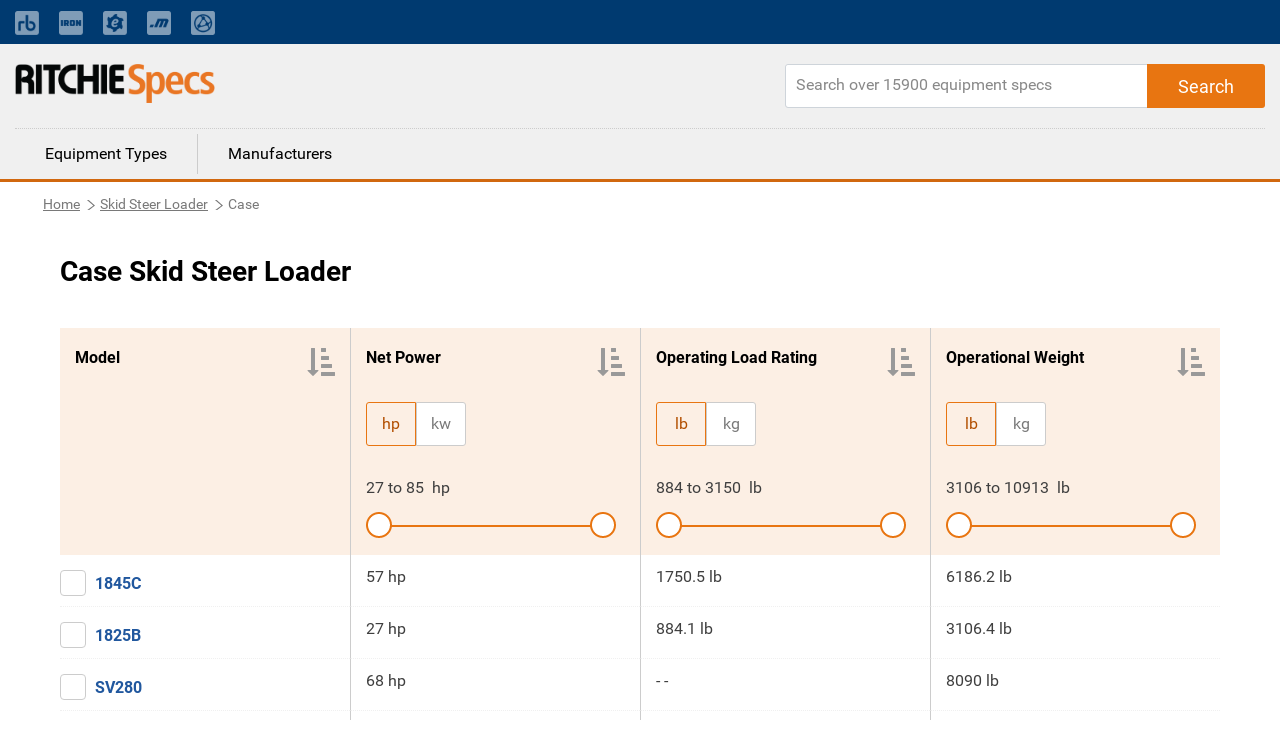

--- FILE ---
content_type: text/html; charset=utf-8
request_url: https://www.ritchiespecs.com/equipment/skid-steer-loader/case
body_size: 12029
content:
<!DOCTYPE html><html lang="en"><head>
    <meta charset="utf-8">
    <title>Case Skid Steer Loader Specs :: RitchieSpecs</title>
    <base href="/">
    <meta name="viewport" content="width=device-width, initial-scale=1">
    
    
    
    <link rel="icon" type="image/x-icon" href="./assets/images/favicon.png">
    <link rel="stylesheet" href="https://fonts.googleapis.com/css?family=Raleway:400,800">
    <link rel="stylesheet" href="https://maxcdn.bootstrapcdn.com/font-awesome/4.7.0/css/font-awesome.min.css">
    <link rel="stylesheet" href="./assets/css/bootstrap.min.css">
    <script type="text/javascript" src="./assets/js/jquery-2.1.1.min.js"></script>
    <script src="./assets/js/bootstrap.min.js"></script>
    <!-- Google Tag Manager -->
    <!-- <script>
        (function(w, d, s, l, i) {
            w[l] = w[l] || [];
            w[l].push({
                'gtm.start': new Date().getTime(),
                event: 'gtm.js'
            });
            var f = d.getElementsByTagName(s)[0],
                j = d.createElement(s),
                dl = l != 'dataLayer' ? '&l=' + l : '';
            j.async = true;
            j.src = 'https://www.googletagmanager.com/gtm.js?id=' + i + dl + '&gtm_auth=EGx1VDflTAj70pPzOKR-oA&gtm_preview=env-10&gtm_cookies_win=x';
            f.parentNode.insertBefore(j, f);
        })(window, document, 'script', 'dataLayer', 'GTM-N23WHZ');
    </script> -->
    <script>
        (function (w, d, s, l, i) {
            w[l] = w[l] || [];
            w[l].push({
                'gtm.start': new Date().getTime(),
                event: 'gtm.js'
            });
            var f = d.getElementsByTagName(s)[0],
                j = d.createElement(s),
                dl = l != 'dataLayer' ? '&l=' + l : '';
            j.async = true;
            j.src =
                'https://www.googletagmanager.com/gtm.js?id=' + i + dl;
            f.parentNode.insertBefore(j, f);
        })(window, document, 'script', 'dataLayer', 'GTM-N23WHZ');
    </script>
    <!-- End Google Tag Manager -->
<link rel="stylesheet" href="styles.bcca1c0e8c0e25054ba8.css"><style ng-transition="ritchiespecs-front">.scroll-to-top[_ngcontent-sc0]{position:fixed;bottom:15px;right:15px;opacity:0;transition:.2s ease-in-out}.show-scroll[_ngcontent-sc0]{opacity:1;transition:.2s ease-in-out}</style><style ng-transition="ritchiespecs-front">.menu-block[_ngcontent-sc1]   a[_ngcontent-sc1]{cursor:pointer}.navbar-top[_ngcontent-sc1]{background:#003a70;padding:0}.navbar-top[_ngcontent-sc1]   a.nav-link[_ngcontent-sc1]{font-size:14px;opacity:.5;padding:0!important;color:#fff!important}.navbar-top[_ngcontent-sc1]   a.nav-link[_ngcontent-sc1]:hover{text-decoration:underline}.navbar-top[_ngcontent-sc1]   .icon-bar[_ngcontent-sc1]{background-color:#888;margin-top:4px;display:block;width:22px;height:2px;border-radius:1px}@media (min-width:768px){.navbar-top[_ngcontent-sc1]   .main-menu[_ngcontent-sc1], .navbar-top[_ngcontent-sc1]   .navbar-nav[_ngcontent-sc1]   .nav-item[_ngcontent-sc1]:first-child{display:none}.navbar-top[_ngcontent-sc1]   .navbar-nav[_ngcontent-sc1]   li[_ngcontent-sc1]{padding-right:20px!important;line-height:44px}.navbar-top[_ngcontent-sc1]   .navbar-nav[_ngcontent-sc1]   li[_ngcontent-sc1]:nth-child(2){border-left:none!important;padding-left:0!important}.navbar-top[_ngcontent-sc1]   .navbar-nav[_ngcontent-sc1]   li[_ngcontent-sc1]   a[_ngcontent-sc1]   span.mobile-view[_ngcontent-sc1]{display:none}}.navbar-top[_ngcontent-sc1]   button[_ngcontent-sc1]{display:none;border:0;background:0 0}@media (max-width:767px){.navbar-top[_ngcontent-sc1]{background:0 0}.navbar-top[_ngcontent-sc1]   button[_ngcontent-sc1]{display:block;float:right;margin:20px 10px}.navbar-top[_ngcontent-sc1]   button[_ngcontent-sc1]:focus{outline:0}.navbar-top[_ngcontent-sc1]   #collapsibleNavbar[_ngcontent-sc1]{min-width:250px;position:absolute;right:15px;top:45px;box-shadow:3px 3px 5px #ccc}.navbar-top[_ngcontent-sc1]   #collapsibleNavbar[_ngcontent-sc1]   a.nav-link[_ngcontent-sc1]{color:#000!important;opacity:1}.navbar-top[_ngcontent-sc1]   .mobile-menu[_ngcontent-sc1]{position:relative}.navbar-top[_ngcontent-sc1]   .navbar-nav[_ngcontent-sc1]   .nav-item[_ngcontent-sc1]{background:#ccc;z-index:9;padding:10px 15px;border-bottom:1px solid #797979}.navbar-top[_ngcontent-sc1]   .navbar-nav[_ngcontent-sc1]   .nav-item[_ngcontent-sc1]:first-child{border-bottom:0;font-weight:700}.navbar-top[_ngcontent-sc1]   .navbar-nav[_ngcontent-sc1]   .nav-item[_ngcontent-sc1]:last-child{border-bottom:none}.navbar-top[_ngcontent-sc1]   .navbar-nav.main-menu[_ngcontent-sc1]   .nav-item[_ngcontent-sc1]{font-weight:300}.navbar-top[_ngcontent-sc1]   .navbar-nav[_ngcontent-sc1]   li[_ngcontent-sc1]   a[_ngcontent-sc1]   img.mobile-nav-img[_ngcontent-sc1]{display:none}.navbar-top[_ngcontent-sc1]   .main-menu[_ngcontent-sc1]   .nav-item[_ngcontent-sc1]{background:#fff;border:0;display:block!important}.navbar-top[_ngcontent-sc1]   .main-menu[_ngcontent-sc1]   .nav-item[_ngcontent-sc1]   a[_ngcontent-sc1]{color:#3f3f3f}}header[_ngcontent-sc1]{background:#f0f0f0;display:inline-block;border-bottom:3px solid #d1680f;width:100%}header[_ngcontent-sc1]   .rs-logo[_ngcontent-sc1]{float:left}header[_ngcontent-sc1]   .rs-logo[_ngcontent-sc1]   .ritchiespecs-logo[_ngcontent-sc1]{max-width:200px;margin:20px 0}header[_ngcontent-sc1]   .header-links[_ngcontent-sc1]{text-align:right}header[_ngcontent-sc1]   .header-links[_ngcontent-sc1]   a[_ngcontent-sc1]{display:inline-block;padding:45px 5px 25px;font-weight:700}header[_ngcontent-sc1]   .header-links[_ngcontent-sc1]   a.active[_ngcontent-sc1]{border-bottom:3px solid #d1680f;color:#d1680f}header[_ngcontent-sc1]   .search-block[_ngcontent-sc1]{float:right;margin-top:20px;position:relative}header[_ngcontent-sc1]   .search-block[_ngcontent-sc1]   .form-control[_ngcontent-sc1]{border-top-right-radius:0;border-bottom-right-radius:0;height:44px;min-width:480px}header[_ngcontent-sc1]   .search-block[_ngcontent-sc1]   .button-search[_ngcontent-sc1]{position:absolute;right:0;top:0;height:44px;padding:0 30px;border-top-left-radius:0;border-bottom-left-radius:0}header[_ngcontent-sc1]   .search-block[_ngcontent-sc1]   .button-search[_ngcontent-sc1]:before{Font-family:Roboto,sans-serif;content:"Search"}@media (max-width:1023px){header[_ngcontent-sc1]   .search-block[_ngcontent-sc1]   .button-search[_ngcontent-sc1]:before{font-family:FontAwesome;content:"\f002"}}header[_ngcontent-sc1]   .menu-block[_ngcontent-sc1]{border-top:1px dotted #ccc;width:100%;clear:both}header[_ngcontent-sc1]   .menu-block[_ngcontent-sc1]   a[_ngcontent-sc1]{float:left;padding:8px 30px;margin:5px 0;border-left:1px solid #ccc;color:#000}header[_ngcontent-sc1]   .menu-block[_ngcontent-sc1]   a[_ngcontent-sc1]:first-child{border-left:none}header[_ngcontent-sc1]   .menu-block[_ngcontent-sc1]   a[_ngcontent-sc1]:hover{text-decoration:none;color:#d1680f}header[_ngcontent-sc1]   .menu-block[_ngcontent-sc1]   a.active[_ngcontent-sc1]{color:#d1680f}@media (max-width:767px){header[_ngcontent-sc1]   .rs-logo[_ngcontent-sc1]   .ritchiespecs-logo[_ngcontent-sc1]{margin:15px 0 0}header[_ngcontent-sc1]   .header-links[_ngcontent-sc1]{display:none}header[_ngcontent-sc1]{display:inline-block}header[_ngcontent-sc1]   .search-block[_ngcontent-sc1]   .form-control[_ngcontent-sc1]{min-width:280px;width:100%}header[_ngcontent-sc1]   .search-block[_ngcontent-sc1]{width:100%;margin-top:0;margin-bottom:20px}header[_ngcontent-sc1]   .menu-block[_ngcontent-sc1]{display:none}.mobile-nav-overlay[_ngcontent-sc1]{position:fixed;top:0;bottom:0;left:0;right:0;background:#ccc;opacity:.2;z-index:8}}</style><style ng-transition="ritchiespecs-front">.breadcrumb[_ngcontent-sc2]   .breadcrumb-item[_ngcontent-sc2]{float:left}.display-none[_ngcontent-sc2]{display:none}</style><style ng-transition="ritchiespecs-front">.language[_ngcontent-sc3]{background:#3f3f3f;color:#fff;margin-top:40px}.language[_ngcontent-sc3]   .icon[_ngcontent-sc3]{padding:15px 10px 15px 0;display:inline-block}footer[_ngcontent-sc3]{background:#f0f0f0;display:inline-block;border-top:3px solid #d1680f;margin-top:40px;width:100%}footer[_ngcontent-sc3]   .button-rs[_ngcontent-sc3]{margin:10px 0;min-width:200px;white-space:nowrap;overflow:hidden;text-overflow:ellipsis;display:block}footer[_ngcontent-sc3]   .copy-rights[_ngcontent-sc3]{margin:50px 0;border-top:1px solid #ccc;line-height:21px}footer[_ngcontent-sc3]   .pull-right[_ngcontent-sc3]{padding:2px 5px;display:none}footer[_ngcontent-sc3]   .collapse[_ngcontent-sc3]{display:block}.footer-language[_ngcontent-sc3]   .collapse[_ngcontent-sc3]{display:none}.dropdown-menu[_ngcontent-sc3] > li[_ngcontent-sc3] > a[_ngcontent-sc3]{display:block;padding:5px 20px;clear:both;color:#333;white-space:nowrap}footer[_ngcontent-sc3]   .dropdown-menu[_ngcontent-sc3] > li[_ngcontent-sc3]:not(:last-child){border-bottom:1px dotted #ccc}.footer-language[_ngcontent-sc3]   .dropdown-menu[_ngcontent-sc3]{padding:0;right:0;left:auto;top:25px;border:1px solid #9a9da1}.footer-language[_ngcontent-sc3]   .dropdown-menu[_ngcontent-sc3] > li[_ngcontent-sc3] > a[_ngcontent-sc3]:hover{background-color:#e6eaef;cursor:pointer}footer[_ngcontent-sc3]   .footer-language[_ngcontent-sc3]   .collapse[_ngcontent-sc3]{display:none}footer[_ngcontent-sc3]   a.pull-right[_ngcontent-sc3]   .fa-minus[_ngcontent-sc3]{display:block}footer[_ngcontent-sc3]   a.pull-right[_ngcontent-sc3]   .fa-plus[_ngcontent-sc3], footer[_ngcontent-sc3]   a.pull-right.collapsed[_ngcontent-sc3]   .fa-minus[_ngcontent-sc3]{display:none}footer[_ngcontent-sc3]   a.pull-right.collapsed[_ngcontent-sc3]   .fa-plus[_ngcontent-sc3]{display:block}footer[_ngcontent-sc3]   .nav-link[_ngcontent-sc3]{display:inline;padding:0 2px 0 0}footer[_ngcontent-sc3]   p[_ngcontent-sc3]{margin-bottom:4px;font-size:14px}#company-links[_ngcontent-sc3]   p[_ngcontent-sc3], .popular_search[_ngcontent-sc3]   p[_ngcontent-sc3]{margin-bottom:0;font-size:14px;padding-top:10px;padding-bottom:10px}.popular_search[_ngcontent-sc3]   a[_ngcontent-sc3]{color:#3f3f3f}footer[_ngcontent-sc3]   a[_ngcontent-sc3]{font-size:footer-font-size;font-weight:400;line-height:1.5}.copy-rights[_ngcontent-sc3]   a[_ngcontent-sc3], .sec_1[_ngcontent-sc3]   a[_ngcontent-sc3]{color:#3f3f3f}.copy-rights[_ngcontent-sc3]   a[_ngcontent-sc3]:hover{text-decoration:underline}.copy-rights[_ngcontent-sc3]   p[_ngcontent-sc3]{padding:5px 0}footer[_ngcontent-sc3]   .footer-top-bg[_ngcontent-sc3]{background-color:#444}.footer-top-bg[_ngcontent-sc3]   .row[_ngcontent-sc3]{margin:0}footer[_ngcontent-sc3]   .footer-help[_ngcontent-sc3], footer[_ngcontent-sc3]   .footer-language[_ngcontent-sc3]{color:#fff;padding:12px 15px;font-size:16px}footer[_ngcontent-sc3]   .footer-help[_ngcontent-sc3]   a[_ngcontent-sc3], footer[_ngcontent-sc3]   .footer-help[_ngcontent-sc3]   a[_ngcontent-sc3]:visited{color:#fff;text-decoration:underline;font-weight:400}footer[_ngcontent-sc3]   .footer-help[_ngcontent-sc3]   a[_ngcontent-sc3]:hover{color:#fff;text-decoration:none}footer[_ngcontent-sc3]   .footer-language[_ngcontent-sc3]   div[_ngcontent-sc3]{text-align:right}footer[_ngcontent-sc3]   .footer-help[_ngcontent-sc3]   i[_ngcontent-sc3], footer[_ngcontent-sc3]   .footer-language[_ngcontent-sc3]   i[_ngcontent-sc3]{font-size:18px}footer[_ngcontent-sc3]   .dropdown[_ngcontent-sc3]{display:inline-block}footer[_ngcontent-sc3]   .dropdown[_ngcontent-sc3] > a[_ngcontent-sc3]{color:#fff;text-decoration:none}footer[_ngcontent-sc3]   .dropdown-menu[_ngcontent-sc3]{padding:0;top:25px;right:0;left:auto}footer[_ngcontent-sc3]   .dropdown-menu[_ngcontent-sc3]:before{border-right:0;border-bottom:0 transparent;border-left:none}footer[_ngcontent-sc3]   .dropdown-menu[_ngcontent-sc3]:after{border-right:0;border-bottom:0;border-left:none}footer[_ngcontent-sc3]   .dropdown-menu[_ngcontent-sc3] > li[_ngcontent-sc3] > a[_ngcontent-sc3]{color:#000}footer[_ngcontent-sc3]   .dropdown-menu[_ngcontent-sc3] > li[_ngcontent-sc3]{font-weight:700;border-bottom:1px solid #ccc;text-align:left}footer[_ngcontent-sc3]   .mobile-download-wrap[_ngcontent-sc3]{text-align:left!important}.footer-top-bg[_ngcontent-sc3]   .footer-language[_ngcontent-sc3]{padding-right:6%}.footer-top-bg[_ngcontent-sc3]   .footer-help[_ngcontent-sc3]{padding-left:6%}@media (max-width:767px){footer[_ngcontent-sc3]   .col-md-4[_ngcontent-sc3]   .border-m[_ngcontent-sc3]{border-bottom:1px solid #ccc;margin-bottom:10px}footer[_ngcontent-sc3]   .copy-rights[_ngcontent-sc3]{margin-top:20px}footer[_ngcontent-sc3]   .col-md-4[_ngcontent-sc3]   #company-links[_ngcontent-sc3]   p[_ngcontent-sc3], footer[_ngcontent-sc3]   .col-md-4[_ngcontent-sc3]   #searches-links[_ngcontent-sc3]   p[_ngcontent-sc3]{border-bottom:1px dotted #ccc;padding:10px 0}footer[_ngcontent-sc3]   .col-md-4[_ngcontent-sc3]   #company-links[_ngcontent-sc3]   p[_ngcontent-sc3]:last-child, footer[_ngcontent-sc3]   .col-md-4[_ngcontent-sc3]   #searches-links[_ngcontent-sc3]   p[_ngcontent-sc3]:last-child{border-bottom:none}footer[_ngcontent-sc3]   .collapse.in[_ngcontent-sc3], footer[_ngcontent-sc3]   .pull-right[_ngcontent-sc3]{display:block;text-decoration:none}footer[_ngcontent-sc3]   .collapse[_ngcontent-sc3]{display:none}footer[_ngcontent-sc3]   .button-rs[_ngcontent-sc3]{width:100%}}@media (min-width:768px){footer[_ngcontent-sc3]   .collapse[_ngcontent-sc3]{height:auto!important}}@media(max-width:655px){footer[_ngcontent-sc3]   .footer-help[_ngcontent-sc3]{border-bottom:1px solid #fff}footer[_ngcontent-sc3]   .footer-language[_ngcontent-sc3]{border:0}footer[_ngcontent-sc3]   .footer-language[_ngcontent-sc3]   div[_ngcontent-sc3]{text-align:left;padding-left:20px}footer[_ngcontent-sc3]   .open[_ngcontent-sc3] > .dropdown-menu[_ngcontent-sc3]{right:auto}footer[_ngcontent-sc3]   .open[_ngcontent-sc3] > .dropdown-menu[aria-labelledby=dropdownLang][_ngcontent-sc3]{right:-45px}}</style><style ng-transition="ritchiespecs-front">.search-block[_ngcontent-sc4]{float:right;margin-top:20px;margin-bottom:20px;position:relative}.search-block[_ngcontent-sc4]   .form-control[_ngcontent-sc4]{height:44px;min-width:480px;border-radius:3px 5px 5px 3px}@media (max-width:767px){.search-block[_ngcontent-sc4]   .form-control[_ngcontent-sc4]{min-width:280px}}@media (max-width:719px){.search-block[_ngcontent-sc4]   .form-control[_ngcontent-sc4]{width:100%}}.search-block[_ngcontent-sc4]   .button-search[_ngcontent-sc4]{position:absolute;right:0;top:0;height:44px;padding:0 30px;border-radius:0 3px 3px 0}.search-block[_ngcontent-sc4]   .button-search[_ngcontent-sc4]:before{Font-family:Roboto,sans-serif;font-size:18px;content:"Search"}.search-block[_ngcontent-sc4]   .button-search[_ngcontent-sc4]:focus{box-shadow:none}.fa-circle-o-notch[_ngcontent-sc4]{display:none}</style><style ng-transition="ritchiespecs-front"></style><style ng-transition="ritchiespecs-front">.featured-manufacturers-carosel[_ngcontent-sc21]   .pointer[_ngcontent-sc21]   img[_ngcontent-sc21]{width:100%;height:200px;padding:0;border-radius:9px 9px 0 0}.featured-manufacturers-carosel[_ngcontent-sc21]   .image-block[_ngcontent-sc21]   a[_ngcontent-sc21]{text-decoration:none}.featured-manufacturers-carosel[_ngcontent-sc21]   .tile[_ngcontent-c7][_ngcontent-sc21]{border-radius:9px}.featured-manufacturers-carosel[_ngcontent-sc21]   h3.tile-name[_ngcontent-sc21]{line-height:44px;margin:0;padding:20px 5px;text-align:center;background:#f0f0f0;border-radius:0}.featured-manufacturers-carosel[_ngcontent-sc21]   h3.tile-name[_ngcontent-sc21]:hover{background-color:rgba(204,204,204,1)}.featured-manufacturers-carosel[_ngcontent-sc21]   .tile[_ngcontent-sc21]{box-shadow:none;border-radius:9px}.equpment-name[_ngcontent-sc21]{text-transform:capitalize}@media (max-width:767px){.m-margin[_ngcontent-sc21]{margin-left:15px;margin-right:15px}}</style><style ng-transition="ritchiespecs-front">#slider_0_1[_ngcontent-sc22], #slider_1_1[_ngcontent-sc22], #slider_2_1[_ngcontent-sc22]{display:none}.rs-specification[_ngcontent-sc22]   .marginTop30[_ngcontent-sc22]   H4[_ngcontent-sc22]{font-size:16px;font-weight:700;color:#000;padding-bottom:20px;white-space:nowrap;overflow:hidden;text-overflow:ellipsis}.irs-slider.to[_ngcontent-sc22]{border:2px solid #e87511;background:#fff;width:26px;height:26px;margin-top:-14px!important}.specification-type[_ngcontent-sc22]   button[_ngcontent-sc22]{width:49px;height:34px}.rs-specification[_ngcontent-sc22]   .specification-block[_ngcontent-sc22]{max-width:250px;position:relative;padding-bottom:25px}.rs-specification[_ngcontent-sc22]   .specification-block[_ngcontent-sc22]   .specification-type[_ngcontent-sc22]   .btn[_ngcontent-sc22]{font-size:16px;padding:0;height:44px;width:50px;overflow:hidden;text-overflow:ellipsis;border-radius:0;background:#fff;color:#797979;border:1px solid #ccc;margin-left:0!important}.rs-specification[_ngcontent-sc22]   .specification-block[_ngcontent-sc22]   .specification-type[_ngcontent-sc22]   .toggletip[_ngcontent-sc22]{visibility:hidden;min-width:120px;top:-100%;text-align:center;padding:5px 0;border-radius:6px;position:absolute;z-index:1;border:1px solid #e87511}.rs-specification[_ngcontent-sc22]   .specification-block[_ngcontent-sc22]   .specification-type[_ngcontent-sc22]   .toggletip[_ngcontent-sc22]::after{content:"";position:absolute;top:100%;left:50%;margin-left:-5px;border-width:5px;border-style:solid;border-color:#e87511 transparent transparent}.rs-specification[_ngcontent-sc22]   .specification-block[_ngcontent-sc22]   .specification-type[_ngcontent-sc22]   .active[_ngcontent-sc22] + .toggletip[_ngcontent-sc22]{background:#fcefe4;color:#b24f00}.rs-specification[_ngcontent-sc22]   .specification-block[_ngcontent-sc22]   .specification-type[_ngcontent-sc22]   .non-active[_ngcontent-sc22] + .toggletip[_ngcontent-sc22]{background:#fff;color:#797979}.rs-specification[_ngcontent-sc22]   .specification-block[_ngcontent-sc22]   .specification-type[_ngcontent-sc22]   .btn[_ngcontent-sc22]:hover + .toggletip[_ngcontent-sc22]{visibility:visible}.rs-specification[_ngcontent-sc22]   .specification-block[_ngcontent-sc22]   .specification-type[_ngcontent-sc22]   .btn[_ngcontent-sc22]:hover{color:#b24f00}.input-group-prepend[_ngcontent-sc22]{margin-right:0}.rs-specification[_ngcontent-sc22]   .specification-block[_ngcontent-sc22]   .specification-type[_ngcontent-sc22]   .input-group-prepend[_ngcontent-sc22]:first-child   .btn[_ngcontent-sc22], .rs-specification[_ngcontent-sc22]   .specification-block[_ngcontent-sc22]   .specification-type[_ngcontent-sc22]   .input-group-prepend[_ngcontent-sc22]:last-child   .btn[_ngcontent-sc22]{border-top-right-radius:3px;border-bottom-right-radius:3px;padding:0 3px}.rs-specification[_ngcontent-sc22]   .specification-block[_ngcontent-sc22]   .specification-type[_ngcontent-sc22]   .btn[_ngcontent-sc22]:focus{box-shadow:none}.rs-specification[_ngcontent-sc22]   .specification-block[_ngcontent-sc22]   .specification-type[_ngcontent-sc22]   .active[_ngcontent-sc22]{color:#b24f00;background:#fcefe4;border:1px solid #e87511;padding:0;vertical-align:top;line-height:1px}.rs-specification[_ngcontent-sc22]   .specification-block[_ngcontent-sc22]   .specification-type[_ngcontent-sc22]   .disable[_ngcontent-sc22]{color:#fff;background:#f0f0f0;border:1px solid #ccc}.rs-specification[_ngcontent-sc22]   .specification-block[_ngcontent-sc22]   .specification-value[_ngcontent-sc22]{margin:15px 0}.rs-specification[_ngcontent-sc22]   .specification-block[_ngcontent-sc22]   .specification-range[_ngcontent-sc22]   .slider-horizontal[_ngcontent-sc22]{padding:10px 0;width:90%}.rs-specification[_ngcontent-sc22]   .specification-block[_ngcontent-sc22]   .specification-range[_ngcontent-sc22]   .slider-horizontal[_ngcontent-sc22]   .slider-track[_ngcontent-sc22]{background:#ccc;height:2px!important;margin-top:0}.rs-specification[_ngcontent-sc22]   .specification-block[_ngcontent-sc22]   .specification-range[_ngcontent-sc22]   .slider-horizontal[_ngcontent-sc22]   .slider-track[_ngcontent-sc22]   .slider-selection[_ngcontent-sc22]{background:#e87511;border-radius:9px}.rs-specification[_ngcontent-sc22]   .btn[_ngcontent-sc22]{padding:0 30px;line-height:40px;margin-left:0}.manufacture-equipment-type[_ngcontent-sc22]   .button-rs[_ngcontent-sc22]{margin-left:20px}.specification-block[_ngcontent-sc22]   .position[_ngcontent-sc22]{position:absolute;width:100%;bottom:0}.marginTop20[_ngcontent-sc22]   .specification-type[_ngcontent-sc22]   .input-group-prepend[_ngcontent-sc22]:first-child   .btn[_ngcontent-sc22], .marginTop20[_ngcontent-sc22]   .specification-type[_ngcontent-sc22]   .input-group-prepend[_ngcontent-sc22]:first-child   .btn.active[_ngcontent-sc22]{color:#b24f00!important;background:#fcefe4!important;border:1px solid #e87511!important}.marginTop20[_ngcontent-sc22]   .specification-type[_ngcontent-sc22]   .input-group-prepend[_ngcontent-sc22]:first-child   .btn.non-active[_ngcontent-sc22]{background:#fff!important;color:#797979!important;border:1px solid #ccc!important}.marginTop20[_ngcontent-sc22]   .specification-type[_ngcontent-sc22]   .input-group-prepend[_ngcontent-sc22]:first-child   .btn[_ngcontent-sc22]:hover{color:#b24f00!important}.filter-btn[_ngcontent-sc22]{color:#fff!important;-webkit-appearance:inherit}@media (max-width:767px){.rs-specification[_ngcontent-sc22]   .specification-block[_ngcontent-sc22]{margin-bottom:20px}.rs-specification[_ngcontent-sc22]   .btn[_ngcontent-sc22], .rs-specification[_ngcontent-sc22]   .btn[_ngcontent-sc22]   .m-text-overflow[_ngcontent-sc22]{margin-bottom:0;width:100%;margin-top:0;white-space:nowrap;text-overflow:ellipsis;overflow:hidden}.rs-specification[_ngcontent-sc22]   .marginTop30[_ngcontent-sc22]{max-width:100%;margin-bottom:30px}.rs-specification[_ngcontent-sc22]   .col-md-4.marginTop30[_ngcontent-sc22]   h4[_ngcontent-sc22]{float:left;width:50%}.rs-specification[_ngcontent-sc22]   .specification-block[_ngcontent-sc22]{width:50%;float:left;margin-top:0}.rs-specification[_ngcontent-sc22]   .marginTop30[_ngcontent-sc22]:first-child, .rs-specification[_ngcontent-sc22]   .marginTop30[_ngcontent-sc22]:nth-child(2){border-bottom:1px dotted #ccc}}@media (max-width:419px){.rs-specification[_ngcontent-sc22]   .specification-block[_ngcontent-sc22]{max-width:100%;width:100%;clear:both}.rs-specification[_ngcontent-sc22]   .col-md-4.marginTop30[_ngcontent-sc22]   h4[_ngcontent-sc22]{clear:both;width:100%}}</style><style ng-transition="ritchiespecs-front">a.newtab_link[_ngcontent-sc25], div.newtab_link[_ngcontent-sc25]{font-weight:700;color:#20579e;padding-left:20px;margin-top:-17px;cursor:pointer}#iframeloadingMob[_ngcontent-sc25], #slider_1_1[_ngcontent-sc25], #slider_2_1[_ngcontent-sc25], #slider_3_1[_ngcontent-sc25]{display:none}#iframeloading[_ngcontent-sc25]{display:block;position:absolute;top:25px;left:calc(50% - 50px);width:100px;height:100px}.rs-specification[_ngcontent-sc25]   .marginTop30[_ngcontent-sc25]   H4[_ngcontent-sc25]{font-size:16px;font-weight:700;color:#000;padding-bottom:20px;white-space:nowrap;overflow:hidden;text-overflow:ellipsis}.irs-slider.to[_ngcontent-sc25]{border:2px solid #e87511;background:#fff;width:26px;height:26px;margin-top:-14px!important}.specification-type[_ngcontent-sc25]   button[_ngcontent-sc25]{width:50px;height:34px}.rs-specification[_ngcontent-sc25]   .specification-block[_ngcontent-sc25]{max-width:250px;position:relative;padding-bottom:25px}.rs-specification[_ngcontent-sc25]   .specification-block[_ngcontent-sc25]   .specification-type[_ngcontent-sc25]   .btn[_ngcontent-sc25]{font-size:16px;padding:0;height:44px;width:50px;overflow:hidden;text-overflow:ellipsis;border-radius:0;background:#fff;color:#797979;border:1px solid #ccc;margin-left:0!important}.rs-specification[_ngcontent-sc25]   .specification-block[_ngcontent-sc25]   .specification-type[_ngcontent-sc25]   .toggletip[_ngcontent-sc25]{visibility:hidden;min-width:120px;top:-100%;text-align:center;padding:5px 0;border-radius:6px;position:absolute;z-index:1;border:1px solid #e87511}.rs-specification[_ngcontent-sc25]   .specification-block[_ngcontent-sc25]   .specification-type[_ngcontent-sc25]   .toggletip[_ngcontent-sc25]::after{content:"";position:absolute;top:100%;left:50%;margin-left:-5px;border-width:5px;border-style:solid;border-color:#e87511 transparent transparent}.rs-specification[_ngcontent-sc25]   .specification-block[_ngcontent-sc25]   .specification-type[_ngcontent-sc25]   .active[_ngcontent-sc25] + .toggletip[_ngcontent-sc25]{background:#fcefe4;color:#b24f00}.rs-specification[_ngcontent-sc25]   .specification-block[_ngcontent-sc25]   .specification-type[_ngcontent-sc25]   .non-active[_ngcontent-sc25] + .toggletip[_ngcontent-sc25]{background:#fff;color:#797979}.rs-specification[_ngcontent-sc25]   .specification-block[_ngcontent-sc25]   .specification-type[_ngcontent-sc25]   .btn[_ngcontent-sc25]:hover + .toggletip[_ngcontent-sc25]{visibility:visible}.input-group-prepend[_ngcontent-sc25]{margin-right:0}.rs-specification[_ngcontent-sc25]   .specification-block[_ngcontent-sc25]   .specification-type[_ngcontent-sc25]   .input-group-prepend[_ngcontent-sc25]:first-child   .btn[_ngcontent-sc25]{border-top-left-radius:3px;border-bottom-left-radius:3px}.rs-specification[_ngcontent-sc25]   .specification-block[_ngcontent-sc25]   .specification-type[_ngcontent-sc25]   .input-group-prepend[_ngcontent-sc25]:last-child   .btn[_ngcontent-sc25]{border-top-right-radius:3px;border-bottom-right-radius:3px}.rs-specification[_ngcontent-sc25]   .specification-block[_ngcontent-sc25]   .specification-type[_ngcontent-sc25]   .btn[_ngcontent-sc25]:focus{box-shadow:none}.rs-specification[_ngcontent-sc25]   .specification-block[_ngcontent-sc25]   .specification-type[_ngcontent-sc25]   .active[_ngcontent-sc25]{color:#b24f00;background:#fcefe4;border:1px solid #e87511}.rs-specification[_ngcontent-sc25]   .specification-block[_ngcontent-sc25]   .specification-type[_ngcontent-sc25]   .disable[_ngcontent-sc25]{color:#fff;background:#f0f0f0;border:1px solid #ccc}.rs-specification[_ngcontent-sc25]   .specification-block[_ngcontent-sc25]   .segmented-control[_ngcontent-sc25]{margin-bottom:15px;width:100%}.rs-specification[_ngcontent-sc25]   .specification-block[_ngcontent-sc25]   .specification-range[_ngcontent-sc25]   .slider-horizontal[_ngcontent-sc25]{padding:10px 0;width:90%}.rs-specification[_ngcontent-sc25]   .specification-block[_ngcontent-sc25]   .specification-range[_ngcontent-sc25]   .slider-horizontal[_ngcontent-sc25]   .slider-track[_ngcontent-sc25]{background:#ccc;height:2px!important;margin-top:0}.rs-specification[_ngcontent-sc25]   .specification-block[_ngcontent-sc25]   .specification-range[_ngcontent-sc25]   .slider-horizontal[_ngcontent-sc25]   .slider-track[_ngcontent-sc25]   .slider-selection[_ngcontent-sc25]{background:#e87511;border-radius:9px}.rs-specification[_ngcontent-sc25]   .btn[_ngcontent-sc25]{padding:0 30px;line-height:40px;margin-left:0}.manufacture-equipment-type[_ngcontent-sc25]   .button-rs[_ngcontent-sc25]{margin-left:20px}.specification-block[_ngcontent-sc25]   .position[_ngcontent-sc25]{position:absolute;width:100%;bottom:0}.marginTop20[_ngcontent-sc25]   .specification-type[_ngcontent-sc25]   .input-group-prepend[_ngcontent-sc25]:first-child   .btn[_ngcontent-sc25], .marginTop20[_ngcontent-sc25]   .specification-type[_ngcontent-sc25]   .input-group-prepend[_ngcontent-sc25]:first-child   .btn.active[_ngcontent-sc25]{color:#b24f00!important;background:#fcefe4!important;border:1px solid #e87511!important}.marginTop20[_ngcontent-sc25]   .specification-type[_ngcontent-sc25]   .input-group-prepend[_ngcontent-sc25]:first-child   .btn.non-active[_ngcontent-sc25]{background:#fff!important;color:#797979!important;border:1px solid #ccc!important}.marginTop20[_ngcontent-sc25]   .specification-type[_ngcontent-sc25]   .input-group-prepend[_ngcontent-sc25]:first-child   .btn[_ngcontent-sc25]:hover{color:#b24f00!important}.filter-btn[_ngcontent-sc25]{color:#fff!important;-webkit-appearance:inherit}.rs-specification[_ngcontent-sc25]   .marginTop30[_ngcontent-sc25]   .marginTop20[_ngcontent-sc25]{width:100%}@media (max-width:767px){a.newtab_link[_ngcontent-sc25], div.newtab_link[_ngcontent-sc25]{padding-left:35px}.rs-specification[_ngcontent-sc25]   .specification-block[_ngcontent-sc25]{margin-bottom:20px}.rs-specification[_ngcontent-sc25]   .btn[_ngcontent-sc25]{margin-bottom:0;width:100%;margin-top:0;white-space:nowrap;text-overflow:ellipsis;overflow:hidden}.specification-block[_ngcontent-sc25]   .position[_ngcontent-sc25]{position:relative}.rs-specification[_ngcontent-sc25]   .marginTop30[_ngcontent-sc25]{max-width:100%;margin-bottom:30px}.rs-specification[_ngcontent-sc25]   .marginTop30[_ngcontent-sc25]   .marginTop20[_ngcontent-sc25]{width:100%}.rs-specification[_ngcontent-sc25]   .col-md-4.marginTop30[_ngcontent-sc25]   h4[_ngcontent-sc25]{float:left;width:50%}.rs-specification[_ngcontent-sc25]   .specification-block[_ngcontent-sc25]{width:50%;float:left;margin-top:0}.rs-specification[_ngcontent-sc25]   .marginTop30[_ngcontent-sc25]:first-child, .rs-specification[_ngcontent-sc25]   .marginTop30[_ngcontent-sc25]:nth-child(2){border-bottom:1px dotted #ccc}}@media (max-width:419px){.rs-specification[_ngcontent-sc25]   .specification-block[_ngcontent-sc25]{max-width:100%;width:100%;clear:both}.rs-specification[_ngcontent-sc25]   .col-md-4.marginTop30[_ngcontent-sc25]   h4[_ngcontent-sc25]{clear:both;width:100%}}.result-range[_ngcontent-sc25]   .row[_ngcontent-sc25]   .marginTop30[_ngcontent-sc25]{background:#fcefe4}.result-range[_ngcontent-sc25]   .row[_ngcontent-sc25]   .col-md-3[_ngcontent-sc25]{border-left:1px solid #ccc;padding-top:20px;padding-bottom:0}.result-range[_ngcontent-sc25]   .row[_ngcontent-sc25]   .col-md-3[_ngcontent-sc25]:first-child{border-left:0}.result-range[_ngcontent-sc25]   .btn-filter[_ngcontent-sc25], .result-range[_ngcontent-sc25]   .btn-result[_ngcontent-sc25]{display:none}@media (max-width:767px){.result-range[_ngcontent-sc25]   .row[_ngcontent-sc25]   .col-md-3[_ngcontent-sc25]{border-left:0;border-bottom:1px dotted #ccc}.result-range[_ngcontent-sc25]   .btn-filter[_ngcontent-sc25], .result-range[_ngcontent-sc25]   .btn-result[_ngcontent-sc25]{display:block}.result-range[_ngcontent-sc25]   .btn-result[_ngcontent-sc25]{margin-top:20px}.result-range[_ngcontent-sc25]   .btn-filter[_ngcontent-sc25]   .button-rs[_ngcontent-sc25]{margin:0 0 30px;width:100%;background:#ccc;color:#000}.result-range[_ngcontent-sc25]   .filter[_ngcontent-sc25]   .marginTop30[_ngcontent-sc25]{background:0 0}.result-range[_ngcontent-sc25]   .marginTop30[_ngcontent-sc25]   h4[_ngcontent-sc25]{width:50%;float:left}.result-range[_ngcontent-sc25]   .marginTop30[_ngcontent-sc25]   h4[_ngcontent-sc25]   .fa[_ngcontent-sc25]{display:none}.result-range[_ngcontent-sc25]   .marginTop30[_ngcontent-sc25]   .specification-block[_ngcontent-sc25]{width:50%}.result-range[_ngcontent-sc25]   .marginTop30[_ngcontent-sc25]   .specification-block[_ngcontent-sc25]   .marginTop20[_ngcontent-sc25]{width:100%;margin:0}.result-range[_ngcontent-sc25]   .filter-result[_ngcontent-sc25]{margin:0;border-bottom:none}.result-range[_ngcontent-sc25]   .filter-result[_ngcontent-sc25]:first-child{background:#fcefe4}}.result-range[_ngcontent-sc25]   h4[_ngcontent-sc25]{padding-right:25px;position:relative}.result-range[_ngcontent-sc25]   h4[_ngcontent-sc25]   .fa[_ngcontent-sc25]{font-size:28px;color:#999;position:absolute;cursor:pointer;right:0;top:0}.result-range[_ngcontent-sc25]   h4[_ngcontent-sc25]   .fa.fa-sort-amount-asc.active[_ngcontent-sc25], .result-range[_ngcontent-sc25]   h4[_ngcontent-sc25]   .fa.fa-sort-amount-desc[_ngcontent-sc25], .result-range[_ngcontent-sc25]   h4[_ngcontent-sc25]   .fa[_ngcontent-sc25]:hover{color:#b24f00}.result-range[_ngcontent-sc25]   .filter-result[_ngcontent-sc25]   .col-md-4[_ngcontent-sc25]{border-left:1px solid #ccc;padding:12px 10px;border-bottom:1px dotted #f0f0f0}.result-range[_ngcontent-sc25]   .filter-result[_ngcontent-sc25]   .col-md-3[_ngcontent-sc25]{border-bottom:1px dotted #f0f0f0;padding-top:10px;padding-bottom:10px}.result-range[_ngcontent-sc25]   .filter-result[_ngcontent-sc25]:last-child   .col-md-3[_ngcontent-sc25]{border-bottom:none}@media (max-width:479px){.result-range[_ngcontent-sc25]   .marginTop30[_ngcontent-sc25]   h4[_ngcontent-sc25]{width:100%;clear:both}.result-range[_ngcontent-sc25]   .marginTop30[_ngcontent-sc25]   .specification-block[_ngcontent-sc25], .result-range[_ngcontent-sc25]   .marginTop30[_ngcontent-sc25]   .specification-block[_ngcontent-sc25]   .marginTop20[_ngcontent-sc25]{width:100%}}@media (max-width:767px){.result-range[_ngcontent-sc25]   .filter-result[_ngcontent-sc25]   .col-md-3[_ngcontent-sc25]{border-right:0}.result-range[_ngcontent-sc25]   .filter-result[_ngcontent-sc25]   .col-md-3[_ngcontent-sc25]:first-child{background:#fcefe4;border-bottom:none}.result-range[_ngcontent-sc25]   .filter-result[_ngcontent-sc25]   .col-md-3[_ngcontent-sc25]:last-child{border-bottom:1px dotted #ccc}.result-range[_ngcontent-sc25]   .filter-result[_ngcontent-sc25]:last-child   .col-md-3[_ngcontent-sc25]:last-child{border-bottom:0}}.result-range[_ngcontent-sc25]   .custom-control[_ngcontent-sc25]{padding-left:0}.result-range[_ngcontent-sc25]   .filter-result[_ngcontent-sc25]   .custom-control-label[_ngcontent-sc25]:before{cursor:pointer;border:1px solid #ccc;width:26px;height:26px;background:#fff;top:-9px;left:-15px}.result-range[_ngcontent-sc25]   .filter-result[_ngcontent-sc25]   .custom-control-label[_ngcontent-sc25]:before:hover{background:#d1680f}.result-range[_ngcontent-sc25]   .filter-result[_ngcontent-sc25]   .custom-control-label[_ngcontent-sc25]{font-weight:700;color:#20579e;padding-left:23px;padding-top:3px;cursor:pointer}@media (max-width:767px){.result-range[_ngcontent-sc25]   .filter-result[_ngcontent-sc25]   .custom-control-label[_ngcontent-sc25]:before{left:0}.result-range[_ngcontent-sc25]   .filter-result[_ngcontent-sc25]   .custom-control-label[_ngcontent-sc25]{padding-left:35px}}.result-range[_ngcontent-sc25]   .filter-result[_ngcontent-sc25]   .custom-control-input[_ngcontent-sc25]:checked ~ .custom-control-label[_ngcontent-sc25]::before{background:#d1680f}.result-range[_ngcontent-sc25]   .filter-result[_ngcontent-sc25]   .custom-control-label[_ngcontent-sc25]::after{width:26px;height:26px;top:-9px;left:-15px}.rs-specification[_ngcontent-sc25]   .m-block-result[_ngcontent-sc25]{min-height:150px;position:relative}.result-range[_ngcontent-sc25]   .custom-control-label[_ngcontent-sc25]   a[_ngcontent-sc25]{color:#20579e}.m-drop-down[_ngcontent-sc25]{display:none}#iframeloading[_ngcontent-sc25]   img[_ngcontent-sc25]{top:0;position:relative;left:5%;width:75%;height:auto;bottom:50%}@media (min-width:768px){.rs-specification[_ngcontent-sc25]   .m-block-filter[_ngcontent-sc25], .rs-specification[_ngcontent-sc25]   .m-block-result[_ngcontent-sc25]{display:block!important}}@media (max-width:767px){.result-range[_ngcontent-sc25]   .filter-result[_ngcontent-sc25]   .custom-control-label[_ngcontent-sc25]::after{left:0}#iframeloading[_ngcontent-sc25]{position:relative}.result-range[_ngcontent-sc25]   .filter-result[_ngcontent-sc25]   div[_ngcontent-sc25]:empty{display:none}.m-drop-down[_ngcontent-sc25]{display:block}.m-drop-down[_ngcontent-sc25]   .pull-right[_ngcontent-sc25]   h4[_ngcontent-sc25]{color:#d1680f;cursor:pointer}.m-drop-down[_ngcontent-sc25]   i[_ngcontent-sc25]{display:block;padding:5px}.m-drop-down[_ngcontent-sc25]   .collapsed[_ngcontent-sc25]   i[_ngcontent-sc25], .m-drop-down[_ngcontent-sc25]   .pull-right[_ngcontent-sc25]   h4[_ngcontent-sc25]{display:none}.m-drop-down[_ngcontent-sc25]   .pull-right.collapsed[_ngcontent-sc25]   h4[_ngcontent-sc25]{display:block;text-align:right;white-space:nowrap;padding-right:0}.m-drop-down[_ngcontent-sc25]   .custom-control[_ngcontent-sc25]{line-height:35px;margin-bottom:10px}.m-drop-down[_ngcontent-sc25]   .custom-control[_ngcontent-sc25]   .custom-control-label[_ngcontent-sc25]{padding-left:35px}.m-drop-down[_ngcontent-sc25]   .custom-control-label[_ngcontent-sc25]:before{height:25px;width:25px;background:#fff;border:1px solid #ccc;left:0}.m-drop-down[_ngcontent-sc25]   .custom-radio[_ngcontent-sc25]   .custom-control-input[_ngcontent-sc25]:checked ~ .custom-control-label[_ngcontent-sc25]::after{top:8px;left:4px;border-radius:50%;background-image:none;background-color:#ccc}.m-drop-down[_ngcontent-sc25]   .row[_ngcontent-sc25]{border-bottom:1px dotted #ccc;padding-top:30px;margin-bottom:35px}.result-range[_ngcontent-sc25]   .row[_ngcontent-sc25]   .marginTop30[_ngcontent-sc25]{padding-top:20px;padding-bottom:0}.result-range[_ngcontent-sc25]   .row[_ngcontent-sc25]   .marginTop30[_ngcontent-sc25]:nth-child(4){margin-bottom:0;border-bottom:0}.result-range[_ngcontent-sc25]   .row[_ngcontent-sc25]   .marginTop30[_ngcontent-sc25]:first-child{display:none}.m-drop-down[_ngcontent-sc25]   #selectOption[_ngcontent-sc25]{position:absolute;background:#fff;z-index:999;left:0;padding:0;margin-top:-20px;right:0}.rs-specification[_ngcontent-sc25]   .m-block-filter[_ngcontent-sc25]{display:none}}.compare-items[_ngcontent-sc25]{display:none;text-align:center;position:fixed;bottom:0;background-color:rgba(0,0,0,.6);margin-left:-30px;z-index:999;box-shadow:0 0 16px 6px rgba(0,0,0,.1)}.compare-items[_ngcontent-sc25]   div[_ngcontent-sc25]{border:1px solid #ccc;background:#f0f0f0;position:relative}.compare-items[_ngcontent-sc25]   a[_ngcontent-sc25]   h4[_ngcontent-sc25]{margin:11px 0;padding:0;color:#fff}.compare-items[_ngcontent-sc25]   div[_ngcontent-sc25]   h4[_ngcontent-sc25]{position:relative;display:block;cursor:pointer;margin:11px 0;padding:0}.compare-items[_ngcontent-sc25]   div[_ngcontent-sc25]   h4[_ngcontent-sc25]:after, .compare-items[_ngcontent-sc25]   div[_ngcontent-sc25]   h4[_ngcontent-sc25]:before{content:'';position:absolute;width:0%;height:1px;top:50%;margin-top:-.5px;background:#000}.compare-items[_ngcontent-sc25]   div[_ngcontent-sc25]   h4[_ngcontent-sc25]:before{left:-2.5px}.compare-items[_ngcontent-sc25]   div[_ngcontent-sc25]   h4[_ngcontent-sc25]:after{right:2.5px;background:#000;transition:width .8s cubic-bezier(.22,.61,.36,1)}.compare-items[_ngcontent-sc25]   div[_ngcontent-sc25]   h4[_ngcontent-sc25]:hover:before{background:#000;width:100%;transition:width .5s cubic-bezier(.22,.61,.36,1)}.compare-items[_ngcontent-sc25]   div[_ngcontent-sc25]   h4[_ngcontent-sc25]:hover:after{background:0 0;width:100%;transition:none}.compare-items[_ngcontent-sc25]   div[_ngcontent-sc25]   i[_ngcontent-sc25]{position:absolute;right:8px;top:11px;color:#999}.compare-items.show[_ngcontent-sc25]{display:block}@media(max-width:767px){.compare-items[_ngcontent-sc25]{margin-left:auto;width:100%;left:0;right:0;padding:20px}.compare-items[_ngcontent-sc25]   div[_ngcontent-sc25]{margin-bottom:20px!important;width:auto!important}}.no-results[_ngcontent-sc25]{text-align:center;padding:20px 0}.rs-specification[_ngcontent-sc25]   .m-block-filter[_ngcontent-sc25]   .filter[_ngcontent-sc25], .rs-specification[_ngcontent-sc25]   .m-block-result[_ngcontent-sc25]   .filter-result[_ngcontent-sc25]{margin-left:0;margin-right:0}.result-range[_ngcontent-sc25]   .filter-result[_ngcontent-sc25]   .col-md-3[_ngcontent-sc25]   h4[_ngcontent-sc25]{display:none}@media(max-width:767px){.rs-specification[_ngcontent-sc25]   .m-block-filter[_ngcontent-sc25]   .filter[_ngcontent-sc25]{margin-top:40px}.rs-specification[_ngcontent-sc25]   .m-block-filter[_ngcontent-sc25]   .filter[_ngcontent-sc25]   .col-md-3[_ngcontent-sc25]{padding:0}.rs-specification[_ngcontent-sc25]   .m-block-filter[_ngcontent-sc25]   .filter[_ngcontent-sc25]   .col-md-3[_ngcontent-sc25]   .specification-block[_ngcontent-sc25]{margin-bottom:0}.result-range[_ngcontent-sc25]   .filter-result[_ngcontent-sc25]   .col-md-3[_ngcontent-sc25]{border-bottom:0}.result-range[_ngcontent-sc25]   .filter-result[_ngcontent-sc25]   .col-md-3[_ngcontent-sc25]   h4[_ngcontent-sc25]{display:block;float:left;margin-bottom:0;width:75%}.m-drop-down[_ngcontent-sc25]{position:relative}.m-drop-down[_ngcontent-sc25]   .margin-0[_ngcontent-sc25]{margin-left:0;margin-right:0}.m-drop-down[_ngcontent-sc25]   .margin-0[_ngcontent-sc25]   div[_ngcontent-sc25]{padding-left:0;padding-right:0;display:block}.m-drop-down[_ngcontent-sc25]   .col-6[_ngcontent-sc25]   h3[_ngcontent-sc25]{padding-bottom:10px}.m-drop-down[_ngcontent-sc25]   .col-6[_ngcontent-sc25]   .pull-right[_ngcontent-sc25]{right:0;position:absolute}}.result-range[_ngcontent-sc25]   .custom-control-label[_ngcontent-sc25]   a[_ngcontent-sc25]:hover{text-decoration:underline}.rs-specification[_ngcontent-sc25]   .specification-block[_ngcontent-sc25]   .specification-type[_ngcontent-sc25]   .btn[_ngcontent-sc25]:hover{color:#b24f00!important}</style><link rel="canonical" href="https://www.ritchiespecs.com/equipment/skid-steer-loader/case"><meta name="name" content="Case Skid Steer Loader Specs :: RitchieSpecs"><meta name="keywords" content="Case Skid Steer Loader specs, Case Skid Steer Loader specifications, Case Skid Steer Loader dimensions,Case Skid Steer Loader size, compare Case Skid Steer Loaders, compare Case Skid Steer Loader specs, compare Case Skid Steer Loader models"><meta name="description" content="View updated Case Skid Steer Loader specs. Compare size, weight and detailed tech specifications for similar Skid Steer Loader from top manufacturers"></head>

<body>
    <!-- Google Tag Manager (noscript) -->
    <!-- <noscript><iframe src="https://www.googletagmanager.com/ns.html?id=GTM-N23WHZ" height="0" width="0" style="display:none;visibility:hidden"></iframe></noscript> -->
    <noscript><iframe src="https://www.googletagmanager.com/ns.html?id=GTM-N23WHZ" height="0" width="0"
            style="display:none;visibility:hidden"></iframe></noscript>
    <!-- End Google Tag Manager (noscript) -->
    <app-root _nghost-sc0="" ng-version="6.1.3"><app-header _ngcontent-sc0="" _nghost-sc1=""><header _ngcontent-sc1=""><nav _ngcontent-sc1="" class="navbar-expand-md navbar-dark navbar-top"><div _ngcontent-sc1="" class="container mobile-menu"><button _ngcontent-sc1="" aria-controls="collapsibleNavbar" aria-expanded="false" class="navbar-toggle collapsed" data-target="#collapsibleNavbar" data-toggle="collapse" type="button"><span _ngcontent-sc1="" class="sr-only">Toggle navigation</span><span _ngcontent-sc1="" class="icon-bar"></span><span _ngcontent-sc1="" class="icon-bar"></span><span _ngcontent-sc1="" class="icon-bar"></span></button><div _ngcontent-sc1="" class="collapse navbar-collapse" id="collapsibleNavbar"><div _ngcontent-sc1="" class="mobile-nav-overlay"></div><ul _ngcontent-sc1="" class="navbar-nav main-menu active" routerlinkactive="active"><li _ngcontent-sc1="" class="nav-item"><a _ngcontent-sc1="" href="/">Equipment Types</a></li><li _ngcontent-sc1="" class="nav-item"><a _ngcontent-sc1="" href="/manufacturers">Manufacturers</a></li></ul><ul _ngcontent-sc1="" class="navbar-nav" routerlinkactive="active"><li _ngcontent-sc1="" class="nav-item">Ritchie Bros. solutions</li><li _ngcontent-sc1="" class="nav-item"><a _ngcontent-sc1="" class="nav-link" href="https://www.rbauction.com/?utm_source=ritchiespecs.com&amp;utm_medium=referral&amp;utm_campaign=corp-nav-bar" target="_blank"><img _ngcontent-sc1="" class="mobile-nav-img" height="24" src="./assets/images/rb-icon.png" title="Ritchie Bros." width="24"><span _ngcontent-sc1="" class="mobile-view">Ritchie Bros. Auctioneers</span></a></li><li _ngcontent-sc1="" class="nav-item"><a _ngcontent-sc1="" class="nav-link" href="https://www.ironplanet.com/?utm_source=ritchiespecs.com&amp;utm_medium=referral&amp;utm_campaign=corp-nav-bar" target="_blank"><img _ngcontent-sc1="" class="mobile-nav-img" height="24" src="./assets/images/ironplanet-icon.png" title="IronPlanet" width="24"><span _ngcontent-sc1="" class="mobile-view">IronPlanet</span></a></li><li _ngcontent-sc1="" class="nav-item"><a _ngcontent-sc1="" class="nav-link" href="https://www.ironplanet.com/marketplace-e?utm_source=ritchiespecs.com&amp;utm_medium=referral&amp;utm_campaign=corp-nav-bar" target="_blank"><img _ngcontent-sc1="" class="mobile-nav-img" height="24" src="./assets/images/equipment-icon.png" title="Marketplace-E" width="24"><span _ngcontent-sc1="" class="mobile-view">Marketplace-E</span></a></li><li _ngcontent-sc1="" class="nav-item"><a _ngcontent-sc1="" class="nav-link" href="https://www.mascus.com/?utm_source=ritchiespecs.com&amp;utm_medium=referral&amp;utm_campaign=corp-nav-bar" target="_blank"><img _ngcontent-sc1="" class="mobile-nav-img" height="24" src="./assets/images/mascus-icon.png" title="Mascus" width="24"><span _ngcontent-sc1="" class="mobile-view">Mascus</span></a></li><li _ngcontent-sc1="" class="nav-item"><a _ngcontent-sc1="" class="nav-link" href="https://www.rbassetsolutions.com/?utm_source=ritchiespecs.com&amp;utm_medium=referral&amp;utm_campaign=corp-nav-bar" target="_blank"><img _ngcontent-sc1="" class="mobile-nav-img" height="24" src="./assets/images/rbas-icon.png" title="RB Asset Solutions" width="24"><span _ngcontent-sc1="" class="mobile-view">RB Asset Solutions</span></a></li></ul></div></div></nav><div _ngcontent-sc1="" class="container"><div _ngcontent-sc1="" class="rs-logo"><a _ngcontent-sc1="" href="/"><img _ngcontent-sc1="" class="ritchiespecs-logo" src="./assets/images/ritchiespecs-logo.png"></a></div><app-search _ngcontent-sc1="" _nghost-sc4=""><div _ngcontent-sc4="" class="search-block pull-right"><p-autocomplete _ngcontent-sc4="" class="form-control searchBox ng-tns-c5-0 ng-untouched ng-pristine ng-valid" id="searcBox" name="task"><span class="ng-tns-c5-0 ui-autocomplete ui-widget"><!----><input autocomplete="off" class="ng-tns-c5-0 ui-inputtext ui-widget ui-state-default ui-corner-all ui-autocomplete-input ng-star-inserted" type="text" value="" placeholder="Search over {{equipmentcount}} equipment specs"><!----><!----><!----><!----></span></p-autocomplete><button _ngcontent-sc4="" class="btn button-primary button-search fa" value="Search"></button></div></app-search><div _ngcontent-sc1="" class="menu-block"><a _ngcontent-sc1="" class="nav-item" href="/">Equipment Types</a><a _ngcontent-sc1="" href="/manufacturers">Manufacturers</a></div></div></header></app-header><app-breadcrumb _ngcontent-sc0="" _nghost-sc2=""><div _ngcontent-sc2="" class="container"><nav _ngcontent-sc2="" aria-label="breadcrumb"><ol _ngcontent-sc2="" class="breadcrumb"><!----><li _ngcontent-sc2="" class="breadcrumb-item ng-star-inserted"><a _ngcontent-sc2="" class="breadcrumb" href="/">Home</a></li><!----><!----><span _ngcontent-sc2="" class="ng-star-inserted"><!----><li _ngcontent-sc2="" class="breadcrumb-item ng-star-inserted"><!----><div _ngcontent-sc2="" class="breadcrumb-arrow ng-star-inserted"></div><!----><a _ngcontent-sc2="" class="a ng-star-inserted" href="/equipment/skid-steer-loader">Skid Steer Loader</a><a _ngcontent-sc2="" href="/equipment/skid-steer-loader"></a></li><li _ngcontent-sc2="" class="breadcrumb-item ng-star-inserted"><!----><div _ngcontent-sc2="" class="breadcrumb-arrow ng-star-inserted"></div><!----><a _ngcontent-sc2="" class="a ng-star-inserted" href="/equipment/skid-steer-loader/case">Case</a><a _ngcontent-sc2="" href="/equipment/skid-steer-loader/case"></a></li></span></ol></nav></div></app-breadcrumb><router-outlet _ngcontent-sc0=""></router-outlet><app-equipment-wise _nghost-sc20="" class="ng-star-inserted"><div _ngcontent-sc20="" class="container"><div _ngcontent-sc20="" class="inner-container manufacture-equipment-type"><div _ngcontent-sc20=""><app-equipment-wise-manufacturer _ngcontent-sc20="" _nghost-sc21=""><!----></app-equipment-wise-manufacturer></div><div _ngcontent-sc20=""><app-equipment-wise-specs _ngcontent-sc20="" _nghost-sc22=""><!----><span _ngcontent-sc22="" class="ng-star-inserted"><!----></span></app-equipment-wise-specs></div><div _ngcontent-sc20=""><app-equipment-wise-all-manufacturer _ngcontent-sc20="" _nghost-sc23=""><!----><router-outlet _ngcontent-sc23=""></router-outlet><app-results-for-manufacturer _nghost-sc25="" class="ng-star-inserted"><!----><div _ngcontent-sc25="" class="ng-star-inserted"><!----><div _ngcontent-sc25="" class="ng-star-inserted"><!----><div _ngcontent-sc25="" class="rs-specification result-range container ng-star-inserted"><h1 _ngcontent-sc25="" class="push-t20 push-b20">Case Skid Steer Loader</h1><div _ngcontent-sc25="" class="inner-container"><div _ngcontent-sc25="" class="m-block-filter"><div _ngcontent-sc25="" class="m-drop-down"><div _ngcontent-sc25="" class="row margin-0 push-t10"><div _ngcontent-sc25="" class="col-6"><h3 _ngcontent-sc25="">Sort</h3></div><div _ngcontent-sc25="" class="col-6"><div _ngcontent-sc25="" aria-controls="collapseExample" aria-expanded="false" class="pull-right collapsed" data-toggle="collapse" href="#selectOption" id="addcollapse" role="button"><i _ngcontent-sc25="" class="fa fa-times"></i><!----><h4 _ngcontent-sc25="" class="ng-star-inserted">Net Power</h4><!----></div></div></div><!----><div _ngcontent-sc25="" class="collapse sortMob ng-star-inserted" id="selectOption"><!----><span _ngcontent-sc25="" class="ng-star-inserted"><!----></span><span _ngcontent-sc25="" class="ng-star-inserted"><!----><div _ngcontent-sc25="" class="custom-control custom-radio ng-star-inserted"><!----><span _ngcontent-sc25="" class="ng-star-inserted"><input _ngcontent-sc25="" class="custom-control-input input-radio ng-untouched ng-pristine ng-valid" name="customRadio" type="radio" id="customRadio10"><label _ngcontent-sc25="" class="custom-control-label" for="customRadio10" htmlfor="customRadio10"> Net Power : <!----><span _ngcontent-sc25="" class="ng-star-inserted">high to low</span><!----></label></span><span _ngcontent-sc25="" class="ng-star-inserted"><input _ngcontent-sc25="" class="custom-control-input input-radio ng-untouched ng-pristine ng-valid" name="customRadio" type="radio" id="customRadio11"><label _ngcontent-sc25="" class="custom-control-label" for="customRadio11" htmlfor="customRadio11"> Net Power : <!----><!----><span _ngcontent-sc25="" class="ng-star-inserted">low to high</span></label></span></div></span><span _ngcontent-sc25="" class="ng-star-inserted"><!----><div _ngcontent-sc25="" class="custom-control custom-radio ng-star-inserted"><!----><span _ngcontent-sc25="" class="ng-star-inserted"><input _ngcontent-sc25="" class="custom-control-input input-radio ng-untouched ng-pristine ng-valid" name="customRadio" type="radio" id="customRadio20"><label _ngcontent-sc25="" class="custom-control-label" for="customRadio20" htmlfor="customRadio20"> Operating Load Rating : <!----><span _ngcontent-sc25="" class="ng-star-inserted">high to low</span><!----></label></span><span _ngcontent-sc25="" class="ng-star-inserted"><input _ngcontent-sc25="" class="custom-control-input input-radio ng-untouched ng-pristine ng-valid" name="customRadio" type="radio" id="customRadio21"><label _ngcontent-sc25="" class="custom-control-label" for="customRadio21" htmlfor="customRadio21"> Operating Load Rating : <!----><!----><span _ngcontent-sc25="" class="ng-star-inserted">low to high</span></label></span></div></span><span _ngcontent-sc25="" class="ng-star-inserted"><!----><div _ngcontent-sc25="" class="custom-control custom-radio ng-star-inserted"><!----><span _ngcontent-sc25="" class="ng-star-inserted"><input _ngcontent-sc25="" class="custom-control-input input-radio ng-untouched ng-pristine ng-valid" name="customRadio" type="radio" id="customRadio30"><label _ngcontent-sc25="" class="custom-control-label" for="customRadio30" htmlfor="customRadio30"> Operational Weight : <!----><span _ngcontent-sc25="" class="ng-star-inserted">high to low</span><!----></label></span><span _ngcontent-sc25="" class="ng-star-inserted"><input _ngcontent-sc25="" class="custom-control-input input-radio ng-untouched ng-pristine ng-valid" name="customRadio" type="radio" id="customRadio31"><label _ngcontent-sc25="" class="custom-control-label" for="customRadio31" htmlfor="customRadio31"> Operational Weight : <!----><!----><span _ngcontent-sc25="" class="ng-star-inserted">low to high</span></label></span></div></span></div><h3 _ngcontent-sc25="">Filters</h3></div><div _ngcontent-sc25="" class="row filter"><!----><div _ngcontent-sc25="" class="col-md-3 marginTop30 ng-star-inserted"><!----><span _ngcontent-sc25="" class="ng-star-inserted"><h4 _ngcontent-sc25="" title="Model ">Model <span _ngcontent-sc25="" class=""><i _ngcontent-sc25="" class="fa fa-sort-amount-asc icon-change " classname="fa fa-sort-amount-asc icon-change "></i></span></h4></span><!----><div _ngcontent-sc25="" class="specification-block btn-toolbar marginTop20 position"><div _ngcontent-sc25="" class="btn-group segmented-control one specification-type"><!----></div><div _ngcontent-sc25="" class="marginTop20"><!----><!----></div></div></div><div _ngcontent-sc25="" class="col-md-3 marginTop30 ng-star-inserted"><!----><!----><span _ngcontent-sc25="" class="ng-star-inserted"><h4 _ngcontent-sc25="" title="Net Power ">Net Power <span _ngcontent-sc25="" class=""><i _ngcontent-sc25="" class="fa fa-sort-amount-asc icon-change " classname="fa fa-sort-amount-asc icon-change "></i></span></h4></span><div _ngcontent-sc25="" class="specification-block btn-toolbar marginTop20 position"><div _ngcontent-sc25="" class="btn-group segmented-control one specification-type"><!----><div _ngcontent-sc25="" class="input-group-prepend ng-star-inserted"><button _ngcontent-sc25="" class="btn btn-default active" classname="btn btn-default active">hp</button><span _ngcontent-sc25="" class="toggletip">hp</span></div><div _ngcontent-sc25="" class="input-group-prepend ng-star-inserted"><button _ngcontent-sc25="" class="btn btn-default non-active" classname="btn btn-default non-active">kw</button><span _ngcontent-sc25="" class="toggletip">kw</span></div></div><div _ngcontent-sc25="" class="marginTop20"><!----><span _ngcontent-sc25="" class="ng-star-inserted"><span _ngcontent-sc25="" class="minValue ">27</span> to <span _ngcontent-sc25="" class="maxValue ">85</span>&nbsp; <span _ngcontent-sc25="">hp</span></span><!----><div _ngcontent-sc25="" class="position ng-star-inserted"><!----><span _ngcontent-sc25="" class="ng-star-inserted"><!----><span _ngcontent-sc25="" class="ng-star-inserted"><ion-range-slider _ngcontent-sc25="" decorate_both="false" type="double"><span class="irs js-irs-1029"><span class="irs"><span class="irs-line" tabindex="0"><span class="irs-line-left"></span><span class="irs-line-mid"></span><span class="irs-line-right"></span></span><span class="irs-min" style="visibility: visible;">27</span><span class="irs-max" style="visibility: visible;">85</span><span class="irs-from" style="visibility: visible;">27</span><span class="irs-to" style="visibility: visible;">85</span><span class="irs-single" style="visibility: hidden;">27 — 85</span></span><span class="irs-grid"></span><span class="irs-bar"></span><span class="irs-shadow shadow-from" style="display: none;"></span><span class="irs-slider from"></span></span><input type="text" value="27;85" class="irs-hidden-input" tabindex="-1" readonly=""></ion-range-slider></span></span><span _ngcontent-sc25="" class="ng-star-inserted"><!----></span></div></div></div></div><div _ngcontent-sc25="" class="col-md-3 marginTop30 ng-star-inserted"><!----><!----><span _ngcontent-sc25="" class="ng-star-inserted"><h4 _ngcontent-sc25="" title="Operating Load Rating ">Operating Load Rating <span _ngcontent-sc25="" class=""><i _ngcontent-sc25="" class="fa fa-sort-amount-asc icon-change " classname="fa fa-sort-amount-asc icon-change "></i></span></h4></span><div _ngcontent-sc25="" class="specification-block btn-toolbar marginTop20 position"><div _ngcontent-sc25="" class="btn-group segmented-control one specification-type"><!----><div _ngcontent-sc25="" class="input-group-prepend ng-star-inserted"><button _ngcontent-sc25="" class="btn btn-default active" classname="btn btn-default active">lb</button><span _ngcontent-sc25="" class="toggletip">lb</span></div><div _ngcontent-sc25="" class="input-group-prepend ng-star-inserted"><button _ngcontent-sc25="" class="btn btn-default non-active" classname="btn btn-default non-active">kg</button><span _ngcontent-sc25="" class="toggletip">kg</span></div></div><div _ngcontent-sc25="" class="marginTop20"><!----><span _ngcontent-sc25="" class="ng-star-inserted"><span _ngcontent-sc25="" class="minValue ">884</span> to <span _ngcontent-sc25="" class="maxValue ">3150</span>&nbsp; <span _ngcontent-sc25="">lb</span></span><!----><div _ngcontent-sc25="" class="position ng-star-inserted"><!----><span _ngcontent-sc25="" class="ng-star-inserted"><!----><span _ngcontent-sc25="" class="ng-star-inserted"><ion-range-slider _ngcontent-sc25="" decorate_both="false" type="double"><span class="irs js-irs-1030"><span class="irs"><span class="irs-line" tabindex="0"><span class="irs-line-left"></span><span class="irs-line-mid"></span><span class="irs-line-right"></span></span><span class="irs-min" style="visibility: visible;">884</span><span class="irs-max" style="visibility: visible;">3 150</span><span class="irs-from" style="visibility: visible;">884</span><span class="irs-to" style="visibility: visible;">3 150</span><span class="irs-single" style="visibility: hidden;">884 — 3 150</span></span><span class="irs-grid"></span><span class="irs-bar"></span><span class="irs-shadow shadow-from" style="display: none;"></span><span class="irs-slider from"></span></span><input type="text" value="884;3150" class="irs-hidden-input" tabindex="-1" readonly=""></ion-range-slider></span></span><span _ngcontent-sc25="" class="ng-star-inserted"><!----></span></div></div></div></div><div _ngcontent-sc25="" class="col-md-3 marginTop30 ng-star-inserted"><!----><!----><span _ngcontent-sc25="" class="ng-star-inserted"><h4 _ngcontent-sc25="" title="Operational Weight ">Operational Weight <span _ngcontent-sc25="" class=""><i _ngcontent-sc25="" class="fa fa-sort-amount-asc icon-change " classname="fa fa-sort-amount-asc icon-change "></i></span></h4></span><div _ngcontent-sc25="" class="specification-block btn-toolbar marginTop20 position"><div _ngcontent-sc25="" class="btn-group segmented-control one specification-type"><!----><div _ngcontent-sc25="" class="input-group-prepend ng-star-inserted"><button _ngcontent-sc25="" class="btn btn-default active" classname="btn btn-default active">lb</button><span _ngcontent-sc25="" class="toggletip">lb</span></div><div _ngcontent-sc25="" class="input-group-prepend ng-star-inserted"><button _ngcontent-sc25="" class="btn btn-default non-active" classname="btn btn-default non-active">kg</button><span _ngcontent-sc25="" class="toggletip">kg</span></div></div><div _ngcontent-sc25="" class="marginTop20"><!----><span _ngcontent-sc25="" class="ng-star-inserted"><span _ngcontent-sc25="" class="minValue ">3106</span> to <span _ngcontent-sc25="" class="maxValue ">10913</span>&nbsp; <span _ngcontent-sc25="">lb</span></span><!----><div _ngcontent-sc25="" class="position ng-star-inserted"><!----><span _ngcontent-sc25="" class="ng-star-inserted"><!----><span _ngcontent-sc25="" class="ng-star-inserted"><ion-range-slider _ngcontent-sc25="" decorate_both="false" type="double"><span class="irs js-irs-1031"><span class="irs"><span class="irs-line" tabindex="0"><span class="irs-line-left"></span><span class="irs-line-mid"></span><span class="irs-line-right"></span></span><span class="irs-min" style="visibility: visible;">3 106</span><span class="irs-max" style="visibility: visible;">10 913</span><span class="irs-from" style="visibility: visible;">3 106</span><span class="irs-to" style="visibility: visible;">10 913</span><span class="irs-single" style="visibility: hidden;">3 106 — 10 913</span></span><span class="irs-grid"></span><span class="irs-bar"></span><span class="irs-shadow shadow-from" style="display: none;"></span><span class="irs-slider from"></span></span><input type="text" value="3106;10913" class="irs-hidden-input" tabindex="-1" readonly=""></ion-range-slider></span></span><span _ngcontent-sc25="" class="ng-star-inserted"><!----></span></div></div></div></div></div><div _ngcontent-sc25="" class="btn-result" id="modelCountMob"><a _ngcontent-sc25="" class="btn button-rs button-primary filter-btn" href="JavaScript:void(0);" style="position:relative; text-transform:capitalize" type="button"><!----> See <!----><span _ngcontent-sc25="" id="manufCount" class="ng-star-inserted"> 39</span> Models of Skid Steer Loader </a></div></div><div _ngcontent-sc25="" class="m-block-result"><div _ngcontent-sc25="" class="btn-filter"><a _ngcontent-sc25="" class="btn button-rs" href="JavaScript:void(0);"> Filters</a></div><!----><!----><div _ngcontent-sc25="" class="row filter-result ng-star-inserted" id="modelhidemaxValue_0"><div _ngcontent-sc25="" class="col-md-3"><div _ngcontent-sc25="" class="custom-control custom-checkbox"><input _ngcontent-sc25="" class="custom-control-input input-checkbox" type="checkbox" name="customCheck_112814" id="customCheck_112814" value="0"><label _ngcontent-sc25="" class="custom-control-label" for="customCheck_112814" htmlfor="customCheck_112814" id="modelId0"></label><div _ngcontent-sc25="" class="newtab_link"> 1845C</div></div></div><!----><div _ngcontent-sc25="" class="col-md-3 ng-star-inserted" id="unitsCol_0"><h4 _ngcontent-sc25="">Net Power</h4><span _ngcontent-sc25="">57 hp</span></div><div _ngcontent-sc25="" class="col-md-3 ng-star-inserted" id="unitsCol_1"><h4 _ngcontent-sc25="">Operating Load Rating</h4><span _ngcontent-sc25="">1750.5 lb</span></div><div _ngcontent-sc25="" class="col-md-3 ng-star-inserted" id="unitsCol_2"><h4 _ngcontent-sc25="">Operational Weight</h4><span _ngcontent-sc25="">6186.2 lb</span></div></div><div _ngcontent-sc25="" class="row filter-result ng-star-inserted" id="modelhidemaxValue_1"><div _ngcontent-sc25="" class="col-md-3"><div _ngcontent-sc25="" class="custom-control custom-checkbox"><input _ngcontent-sc25="" class="custom-control-input input-checkbox" type="checkbox" name="customCheck_112893" id="customCheck_112893" value="1"><label _ngcontent-sc25="" class="custom-control-label" for="customCheck_112893" htmlfor="customCheck_112893" id="modelId1"></label><div _ngcontent-sc25="" class="newtab_link"> 1825B</div></div></div><!----><div _ngcontent-sc25="" class="col-md-3 ng-star-inserted" id="unitsCol_0"><h4 _ngcontent-sc25="">Net Power</h4><span _ngcontent-sc25="">27 hp</span></div><div _ngcontent-sc25="" class="col-md-3 ng-star-inserted" id="unitsCol_1"><h4 _ngcontent-sc25="">Operating Load Rating</h4><span _ngcontent-sc25="">884.1 lb</span></div><div _ngcontent-sc25="" class="col-md-3 ng-star-inserted" id="unitsCol_2"><h4 _ngcontent-sc25="">Operational Weight</h4><span _ngcontent-sc25="">3106.4 lb</span></div></div><div _ngcontent-sc25="" class="row filter-result ng-star-inserted" id="modelhidemaxValue_2"><div _ngcontent-sc25="" class="col-md-3"><div _ngcontent-sc25="" class="custom-control custom-checkbox"><input _ngcontent-sc25="" class="custom-control-input input-checkbox" type="checkbox" name="customCheck_112859" id="customCheck_112859" value="2"><label _ngcontent-sc25="" class="custom-control-label" for="customCheck_112859" htmlfor="customCheck_112859" id="modelId2"></label><div _ngcontent-sc25="" class="newtab_link"> SV280</div></div></div><!----><div _ngcontent-sc25="" class="col-md-3 ng-star-inserted" id="unitsCol_0"><h4 _ngcontent-sc25="">Net Power</h4><span _ngcontent-sc25="">68 hp</span></div><div _ngcontent-sc25="" class="col-md-3 ng-star-inserted" id="unitsCol_1"><h4 _ngcontent-sc25="">Operating Load Rating</h4><span _ngcontent-sc25="">- -</span></div><div _ngcontent-sc25="" class="col-md-3 ng-star-inserted" id="unitsCol_2"><h4 _ngcontent-sc25="">Operational Weight</h4><span _ngcontent-sc25="">8090 lb</span></div></div><div _ngcontent-sc25="" class="row filter-result ng-star-inserted" id="modelhidemaxValue_3"><div _ngcontent-sc25="" class="col-md-3"><div _ngcontent-sc25="" class="custom-control custom-checkbox"><input _ngcontent-sc25="" class="custom-control-input input-checkbox" type="checkbox" name="customCheck_112924" id="customCheck_112924" value="3"><label _ngcontent-sc25="" class="custom-control-label" for="customCheck_112924" htmlfor="customCheck_112924" id="modelId3"></label><div _ngcontent-sc25="" class="newtab_link"> 1835C</div></div></div><!----><div _ngcontent-sc25="" class="col-md-3 ng-star-inserted" id="unitsCol_0"><h4 _ngcontent-sc25="">Net Power</h4><span _ngcontent-sc25="">48 hp</span></div><div _ngcontent-sc25="" class="col-md-3 ng-star-inserted" id="unitsCol_1"><h4 _ngcontent-sc25="">Operating Load Rating</h4><span _ngcontent-sc25="">1200 lb</span></div><div _ngcontent-sc25="" class="col-md-3 ng-star-inserted" id="unitsCol_2"><h4 _ngcontent-sc25="">Operational Weight</h4><span _ngcontent-sc25="">10912.9 lb</span></div></div><div _ngcontent-sc25="" class="row filter-result ng-star-inserted" id="modelhidemaxValue_4"><div _ngcontent-sc25="" class="col-md-3"><div _ngcontent-sc25="" class="custom-control custom-checkbox"><input _ngcontent-sc25="" class="custom-control-input input-checkbox" type="checkbox" name="customCheck_112912" id="customCheck_112912" value="4"><label _ngcontent-sc25="" class="custom-control-label" for="customCheck_112912" htmlfor="customCheck_112912" id="modelId4"></label><div _ngcontent-sc25="" class="newtab_link"> SR210</div></div></div><!----><div _ngcontent-sc25="" class="col-md-3 ng-star-inserted" id="unitsCol_0"><h4 _ngcontent-sc25="">Net Power</h4><span _ngcontent-sc25="">68 hp</span></div><div _ngcontent-sc25="" class="col-md-3 ng-star-inserted" id="unitsCol_1"><h4 _ngcontent-sc25="">Operating Load Rating</h4><span _ngcontent-sc25="">- -</span></div><div _ngcontent-sc25="" class="col-md-3 ng-star-inserted" id="unitsCol_2"><h4 _ngcontent-sc25="">Operational Weight</h4><span _ngcontent-sc25="">6966.7 lb</span></div></div><div _ngcontent-sc25="" class="row filter-result ng-star-inserted" id="modelhidemaxValue_5"><div _ngcontent-sc25="" class="col-md-3"><div _ngcontent-sc25="" class="custom-control custom-checkbox"><input _ngcontent-sc25="" class="custom-control-input input-checkbox" type="checkbox" name="customCheck_112907" id="customCheck_112907" value="5"><label _ngcontent-sc25="" class="custom-control-label" for="customCheck_112907" htmlfor="customCheck_112907" id="modelId5"></label><div _ngcontent-sc25="" class="newtab_link"> 1838</div></div></div><!----><div _ngcontent-sc25="" class="col-md-3 ng-star-inserted" id="unitsCol_0"><h4 _ngcontent-sc25="">Net Power</h4><span _ngcontent-sc25="">46 hp</span></div><div _ngcontent-sc25="" class="col-md-3 ng-star-inserted" id="unitsCol_1"><h4 _ngcontent-sc25="">Operating Load Rating</h4><span _ngcontent-sc25="">1325 lb</span></div><div _ngcontent-sc25="" class="col-md-3 ng-star-inserted" id="unitsCol_2"><h4 _ngcontent-sc25="">Operational Weight</h4><span _ngcontent-sc25="">5216.2 lb</span></div></div><div _ngcontent-sc25="" class="row filter-result ng-star-inserted" id="modelhidemaxValue_6"><div _ngcontent-sc25="" class="col-md-3"><div _ngcontent-sc25="" class="custom-control custom-checkbox"><input _ngcontent-sc25="" class="custom-control-input input-checkbox" type="checkbox" name="customCheck_108944" id="customCheck_108944" value="6"><label _ngcontent-sc25="" class="custom-control-label" for="customCheck_108944" htmlfor="customCheck_108944" id="modelId6"></label><div _ngcontent-sc25="" class="newtab_link"> SR130</div></div></div><!----><div _ngcontent-sc25="" class="col-md-3 ng-star-inserted" id="unitsCol_0"><h4 _ngcontent-sc25="">Net Power</h4><span _ngcontent-sc25="">43 hp</span></div><div _ngcontent-sc25="" class="col-md-3 ng-star-inserted" id="unitsCol_1"><h4 _ngcontent-sc25="">Operating Load Rating</h4><span _ngcontent-sc25="">1300 lb</span></div><div _ngcontent-sc25="" class="col-md-3 ng-star-inserted" id="unitsCol_2"><h4 _ngcontent-sc25="">Operational Weight</h4><span _ngcontent-sc25="">5000 lb</span></div></div><div _ngcontent-sc25="" class="row filter-result ng-star-inserted" id="modelhidemaxValue_7"><div _ngcontent-sc25="" class="col-md-3"><div _ngcontent-sc25="" class="custom-control custom-checkbox"><input _ngcontent-sc25="" class="custom-control-input input-checkbox" type="checkbox" name="customCheck_108943" id="customCheck_108943" value="7"><label _ngcontent-sc25="" class="custom-control-label" for="customCheck_108943" htmlfor="customCheck_108943" id="modelId7"></label><div _ngcontent-sc25="" class="newtab_link"> SR150</div></div></div><!----><div _ngcontent-sc25="" class="col-md-3 ng-star-inserted" id="unitsCol_0"><h4 _ngcontent-sc25="">Net Power</h4><span _ngcontent-sc25="">49 hp</span></div><div _ngcontent-sc25="" class="col-md-3 ng-star-inserted" id="unitsCol_1"><h4 _ngcontent-sc25="">Operating Load Rating</h4><span _ngcontent-sc25="">1500 lb</span></div><div _ngcontent-sc25="" class="col-md-3 ng-star-inserted" id="unitsCol_2"><h4 _ngcontent-sc25="">Operational Weight</h4><span _ngcontent-sc25="">5300 lb</span></div></div><div _ngcontent-sc25="" class="row filter-result ng-star-inserted" id="modelhidemaxValue_8"><div _ngcontent-sc25="" class="col-md-3"><div _ngcontent-sc25="" class="custom-control custom-checkbox"><input _ngcontent-sc25="" class="custom-control-input input-checkbox" type="checkbox" name="customCheck_108938" id="customCheck_108938" value="8"><label _ngcontent-sc25="" class="custom-control-label" for="customCheck_108938" htmlfor="customCheck_108938" id="modelId8"></label><div _ngcontent-sc25="" class="newtab_link"> SV185</div></div></div><!----><div _ngcontent-sc25="" class="col-md-3 ng-star-inserted" id="unitsCol_0"><h4 _ngcontent-sc25="">Net Power</h4><span _ngcontent-sc25="">57 hp</span></div><div _ngcontent-sc25="" class="col-md-3 ng-star-inserted" id="unitsCol_1"><h4 _ngcontent-sc25="">Operating Load Rating</h4><span _ngcontent-sc25="">1850 lb</span></div><div _ngcontent-sc25="" class="col-md-3 ng-star-inserted" id="unitsCol_2"><h4 _ngcontent-sc25="">Operational Weight</h4><span _ngcontent-sc25="">6500 lb</span></div></div><div _ngcontent-sc25="" class="row filter-result ng-star-inserted" id="modelhidemaxValue_9"><div _ngcontent-sc25="" class="col-md-3"><div _ngcontent-sc25="" class="custom-control custom-checkbox"><input _ngcontent-sc25="" class="custom-control-input input-checkbox" type="checkbox" name="customCheck_108937" id="customCheck_108937" value="9"><label _ngcontent-sc25="" class="custom-control-label" for="customCheck_108937" htmlfor="customCheck_108937" id="modelId9"></label><div _ngcontent-sc25="" class="newtab_link"> SV250</div></div></div><!----><div _ngcontent-sc25="" class="col-md-3 ng-star-inserted" id="unitsCol_0"><h4 _ngcontent-sc25="">Net Power</h4><span _ngcontent-sc25="">76 hp</span></div><div _ngcontent-sc25="" class="col-md-3 ng-star-inserted" id="unitsCol_1"><h4 _ngcontent-sc25="">Operating Load Rating</h4><span _ngcontent-sc25="">2500 lb</span></div><div _ngcontent-sc25="" class="col-md-3 ng-star-inserted" id="unitsCol_2"><h4 _ngcontent-sc25="">Operational Weight</h4><span _ngcontent-sc25="">8000 lb</span></div></div><div _ngcontent-sc25="" class="row filter-result ng-star-inserted" id="modelhidemaxValue_10"><div _ngcontent-sc25="" class="col-md-3"><div _ngcontent-sc25="" class="custom-control custom-checkbox"><input _ngcontent-sc25="" class="custom-control-input input-checkbox" type="checkbox" name="customCheck_108936" id="customCheck_108936" value="10"><label _ngcontent-sc25="" class="custom-control-label" for="customCheck_108936" htmlfor="customCheck_108936" id="modelId10"></label><div _ngcontent-sc25="" class="newtab_link"> SV300</div></div></div><!----><div _ngcontent-sc25="" class="col-md-3 ng-star-inserted" id="unitsCol_0"><h4 _ngcontent-sc25="">Net Power</h4><span _ngcontent-sc25="">84 hp</span></div><div _ngcontent-sc25="" class="col-md-3 ng-star-inserted" id="unitsCol_1"><h4 _ngcontent-sc25="">Operating Load Rating</h4><span _ngcontent-sc25="">3000 lb</span></div><div _ngcontent-sc25="" class="col-md-3 ng-star-inserted" id="unitsCol_2"><h4 _ngcontent-sc25="">Operational Weight</h4><span _ngcontent-sc25="">8300 lb</span></div></div><div _ngcontent-sc25="" class="row filter-result ng-star-inserted" id="modelhidemaxValue_11"><div _ngcontent-sc25="" class="col-md-3"><div _ngcontent-sc25="" class="custom-control custom-checkbox"><input _ngcontent-sc25="" class="custom-control-input input-checkbox" type="checkbox" name="customCheck_108942" id="customCheck_108942" value="11"><label _ngcontent-sc25="" class="custom-control-label" for="customCheck_108942" htmlfor="customCheck_108942" id="modelId11"></label><div _ngcontent-sc25="" class="newtab_link"> SR175</div></div></div><!----><div _ngcontent-sc25="" class="col-md-3 ng-star-inserted" id="unitsCol_0"><h4 _ngcontent-sc25="">Net Power</h4><span _ngcontent-sc25="">57 hp</span></div><div _ngcontent-sc25="" class="col-md-3 ng-star-inserted" id="unitsCol_1"><h4 _ngcontent-sc25="">Operating Load Rating</h4><span _ngcontent-sc25="">1750 lb</span></div><div _ngcontent-sc25="" class="col-md-3 ng-star-inserted" id="unitsCol_2"><h4 _ngcontent-sc25="">Operational Weight</h4><span _ngcontent-sc25="">6200 lb</span></div></div><div _ngcontent-sc25="" class="row filter-result ng-star-inserted" id="modelhidemaxValue_12"><div _ngcontent-sc25="" class="col-md-3"><div _ngcontent-sc25="" class="custom-control custom-checkbox"><input _ngcontent-sc25="" class="custom-control-input input-checkbox" type="checkbox" name="customCheck_108941" id="customCheck_108941" value="12"><label _ngcontent-sc25="" class="custom-control-label" for="customCheck_108941" htmlfor="customCheck_108941" id="modelId12"></label><div _ngcontent-sc25="" class="newtab_link"> SR200</div></div></div><!----><div _ngcontent-sc25="" class="col-md-3 ng-star-inserted" id="unitsCol_0"><h4 _ngcontent-sc25="">Net Power</h4><span _ngcontent-sc25="">70 hp</span></div><div _ngcontent-sc25="" class="col-md-3 ng-star-inserted" id="unitsCol_1"><h4 _ngcontent-sc25="">Operating Load Rating</h4><span _ngcontent-sc25="">2000 lb</span></div><div _ngcontent-sc25="" class="col-md-3 ng-star-inserted" id="unitsCol_2"><h4 _ngcontent-sc25="">Operational Weight</h4><span _ngcontent-sc25="">6900 lb</span></div></div><div _ngcontent-sc25="" class="row filter-result ng-star-inserted" id="modelhidemaxValue_13"><div _ngcontent-sc25="" class="col-md-3"><div _ngcontent-sc25="" class="custom-control custom-checkbox"><input _ngcontent-sc25="" class="custom-control-input input-checkbox" type="checkbox" name="customCheck_108940" id="customCheck_108940" value="13"><label _ngcontent-sc25="" class="custom-control-label" for="customCheck_108940" htmlfor="customCheck_108940" id="modelId13"></label><div _ngcontent-sc25="" class="newtab_link"> SR220</div></div></div><!----><div _ngcontent-sc25="" class="col-md-3 ng-star-inserted" id="unitsCol_0"><h4 _ngcontent-sc25="">Net Power</h4><span _ngcontent-sc25="">76 hp</span></div><div _ngcontent-sc25="" class="col-md-3 ng-star-inserted" id="unitsCol_1"><h4 _ngcontent-sc25="">Operating Load Rating</h4><span _ngcontent-sc25="">2200 lb</span></div><div _ngcontent-sc25="" class="col-md-3 ng-star-inserted" id="unitsCol_2"><h4 _ngcontent-sc25="">Operational Weight</h4><span _ngcontent-sc25="">7400 lb</span></div></div><div _ngcontent-sc25="" class="row filter-result ng-star-inserted" id="modelhidemaxValue_14"><div _ngcontent-sc25="" class="col-md-3"><div _ngcontent-sc25="" class="custom-control custom-checkbox"><input _ngcontent-sc25="" class="custom-control-input input-checkbox" type="checkbox" name="customCheck_108939" id="customCheck_108939" value="14"><label _ngcontent-sc25="" class="custom-control-label" for="customCheck_108939" htmlfor="customCheck_108939" id="modelId14"></label><div _ngcontent-sc25="" class="newtab_link"> SR250</div></div></div><!----><div _ngcontent-sc25="" class="col-md-3 ng-star-inserted" id="unitsCol_0"><h4 _ngcontent-sc25="">Net Power</h4><span _ngcontent-sc25="">84 hp</span></div><div _ngcontent-sc25="" class="col-md-3 ng-star-inserted" id="unitsCol_1"><h4 _ngcontent-sc25="">Operating Load Rating</h4><span _ngcontent-sc25="">2500 lb</span></div><div _ngcontent-sc25="" class="col-md-3 ng-star-inserted" id="unitsCol_2"><h4 _ngcontent-sc25="">Operational Weight</h4><span _ngcontent-sc25="">7700 lb</span></div></div><div _ngcontent-sc25="" class="row filter-result ng-star-inserted" id="modelhidemaxValue_15"><div _ngcontent-sc25="" class="col-md-3"><div _ngcontent-sc25="" class="custom-control custom-checkbox"><input _ngcontent-sc25="" class="custom-control-input input-checkbox" type="checkbox" name="customCheck_108864" id="customCheck_108864" value="15"><label _ngcontent-sc25="" class="custom-control-label" for="customCheck_108864" htmlfor="customCheck_108864" id="modelId15"></label><div _ngcontent-sc25="" class="newtab_link"> 1840</div></div></div><!----><div _ngcontent-sc25="" class="col-md-3 ng-star-inserted" id="unitsCol_0"><h4 _ngcontent-sc25="">Net Power</h4><span _ngcontent-sc25="">51 hp</span></div><div _ngcontent-sc25="" class="col-md-3 ng-star-inserted" id="unitsCol_1"><h4 _ngcontent-sc25="">Operating Load Rating</h4><span _ngcontent-sc25="">1400 lb</span></div><div _ngcontent-sc25="" class="col-md-3 ng-star-inserted" id="unitsCol_2"><h4 _ngcontent-sc25="">Operational Weight</h4><span _ngcontent-sc25="">5558 lb</span></div></div><div _ngcontent-sc25="" class="row filter-result ng-star-inserted" id="modelhidemaxValue_16"><div _ngcontent-sc25="" class="col-md-3"><div _ngcontent-sc25="" class="custom-control custom-checkbox"><input _ngcontent-sc25="" class="custom-control-input input-checkbox" type="checkbox" name="customCheck_104948" id="customCheck_104948" value="16"><label _ngcontent-sc25="" class="custom-control-label" for="customCheck_104948" htmlfor="customCheck_104948" id="modelId16"></label><div _ngcontent-sc25="" class="newtab_link"> 465 Series III</div></div></div><!----><div _ngcontent-sc25="" class="col-md-3 ng-star-inserted" id="unitsCol_0"><h4 _ngcontent-sc25="">Net Power</h4><span _ngcontent-sc25="">83.2 hp</span></div><div _ngcontent-sc25="" class="col-md-3 ng-star-inserted" id="unitsCol_1"><h4 _ngcontent-sc25="">Operating Load Rating</h4><span _ngcontent-sc25="">3000.5 lb</span></div><div _ngcontent-sc25="" class="col-md-3 ng-star-inserted" id="unitsCol_2"><h4 _ngcontent-sc25="">Operational Weight</h4><span _ngcontent-sc25="">8875.9 lb</span></div></div><div _ngcontent-sc25="" class="row filter-result ng-star-inserted" id="modelhidemaxValue_17"><div _ngcontent-sc25="" class="col-md-3"><div _ngcontent-sc25="" class="custom-control custom-checkbox"><input _ngcontent-sc25="" class="custom-control-input input-checkbox" type="checkbox" name="customCheck_104947" id="customCheck_104947" value="17"><label _ngcontent-sc25="" class="custom-control-label" for="customCheck_104947" htmlfor="customCheck_104947" id="modelId17"></label><div _ngcontent-sc25="" class="newtab_link"> 450 Series III</div></div></div><!----><div _ngcontent-sc25="" class="col-md-3 ng-star-inserted" id="unitsCol_0"><h4 _ngcontent-sc25="">Net Power</h4><span _ngcontent-sc25="">83.2 hp</span></div><div _ngcontent-sc25="" class="col-md-3 ng-star-inserted" id="unitsCol_1"><h4 _ngcontent-sc25="">Operating Load Rating</h4><span _ngcontent-sc25="">2449.4 lb</span></div><div _ngcontent-sc25="" class="col-md-3 ng-star-inserted" id="unitsCol_2"><h4 _ngcontent-sc25="">Operational Weight</h4><span _ngcontent-sc25="">8631.1 lb</span></div></div><div _ngcontent-sc25="" class="row filter-result ng-star-inserted" id="modelhidemaxValue_18"><div _ngcontent-sc25="" class="col-md-3"><div _ngcontent-sc25="" class="custom-control custom-checkbox"><input _ngcontent-sc25="" class="custom-control-input input-checkbox" type="checkbox" name="customCheck_104941" id="customCheck_104941" value="18"><label _ngcontent-sc25="" class="custom-control-label" for="customCheck_104941" htmlfor="customCheck_104941" id="modelId18"></label><div _ngcontent-sc25="" class="newtab_link"> 420 Series III</div></div></div><!----><div _ngcontent-sc25="" class="col-md-3 ng-star-inserted" id="unitsCol_0"><h4 _ngcontent-sc25="">Net Power</h4><span _ngcontent-sc25="">69.8 hp</span></div><div _ngcontent-sc25="" class="col-md-3 ng-star-inserted" id="unitsCol_1"><h4 _ngcontent-sc25="">Operating Load Rating</h4><span _ngcontent-sc25="">1849.7 lb</span></div><div _ngcontent-sc25="" class="col-md-3 ng-star-inserted" id="unitsCol_2"><h4 _ngcontent-sc25="">Operational Weight</h4><span _ngcontent-sc25="">6605.1 lb</span></div></div><div _ngcontent-sc25="" class="row filter-result ng-star-inserted" id="modelhidemaxValue_19"><div _ngcontent-sc25="" class="col-md-3"><div _ngcontent-sc25="" class="custom-control custom-checkbox"><input _ngcontent-sc25="" class="custom-control-input input-checkbox" type="checkbox" name="customCheck_104940" id="customCheck_104940" value="19"><label _ngcontent-sc25="" class="custom-control-label" for="customCheck_104940" htmlfor="customCheck_104940" id="modelId19"></label><div _ngcontent-sc25="" class="newtab_link"> 410 Series III</div></div></div><!----><div _ngcontent-sc25="" class="col-md-3 ng-star-inserted" id="unitsCol_0"><h4 _ngcontent-sc25="">Net Power</h4><span _ngcontent-sc25="">56.4 hp</span></div><div _ngcontent-sc25="" class="col-md-3 ng-star-inserted" id="unitsCol_1"><h4 _ngcontent-sc25="">Operating Load Rating</h4><span _ngcontent-sc25="">1501.4 lb</span></div><div _ngcontent-sc25="" class="col-md-3 ng-star-inserted" id="unitsCol_2"><h4 _ngcontent-sc25="">Operational Weight</h4><span _ngcontent-sc25="">5430 lb</span></div></div><div _ngcontent-sc25="" class="row filter-result ng-star-inserted" id="modelhidemaxValue_20"><div _ngcontent-sc25="" class="col-md-3"><div _ngcontent-sc25="" class="custom-control custom-checkbox"><input _ngcontent-sc25="" class="custom-control-input input-checkbox" type="checkbox" name="customCheck_104946" id="customCheck_104946" value="20"><label _ngcontent-sc25="" class="custom-control-label" for="customCheck_104946" htmlfor="customCheck_104946" id="modelId20"></label><div _ngcontent-sc25="" class="newtab_link"> 445 Series III</div></div></div><!----><div _ngcontent-sc25="" class="col-md-3 ng-star-inserted" id="unitsCol_0"><h4 _ngcontent-sc25="">Net Power</h4><span _ngcontent-sc25="">76.5 hp</span></div><div _ngcontent-sc25="" class="col-md-3 ng-star-inserted" id="unitsCol_1"><h4 _ngcontent-sc25="">Operating Load Rating</h4><span _ngcontent-sc25="">2500.1 lb</span></div><div _ngcontent-sc25="" class="col-md-3 ng-star-inserted" id="unitsCol_2"><h4 _ngcontent-sc25="">Operational Weight</h4><span _ngcontent-sc25="">8119.7 lb</span></div></div><div _ngcontent-sc25="" class="row filter-result ng-star-inserted" id="modelhidemaxValue_21"><div _ngcontent-sc25="" class="col-md-3"><div _ngcontent-sc25="" class="custom-control custom-checkbox"><input _ngcontent-sc25="" class="custom-control-input input-checkbox" type="checkbox" name="customCheck_104945" id="customCheck_104945" value="21"><label _ngcontent-sc25="" class="custom-control-label" for="customCheck_104945" htmlfor="customCheck_104945" id="modelId21"></label><div _ngcontent-sc25="" class="newtab_link"> 440 Series III</div></div></div><!----><div _ngcontent-sc25="" class="col-md-3 ng-star-inserted" id="unitsCol_0"><h4 _ngcontent-sc25="">Net Power</h4><span _ngcontent-sc25="">84.5 hp</span></div><div _ngcontent-sc25="" class="col-md-3 ng-star-inserted" id="unitsCol_1"><h4 _ngcontent-sc25="">Operating Load Rating</h4><span _ngcontent-sc25="">2200.3 lb</span></div><div _ngcontent-sc25="" class="col-md-3 ng-star-inserted" id="unitsCol_2"><h4 _ngcontent-sc25="">Operational Weight</h4><span _ngcontent-sc25="">7039.4 lb</span></div></div><div _ngcontent-sc25="" class="row filter-result ng-star-inserted" id="modelhidemaxValue_22"><div _ngcontent-sc25="" class="col-md-3"><div _ngcontent-sc25="" class="custom-control custom-checkbox"><input _ngcontent-sc25="" class="custom-control-input input-checkbox" type="checkbox" name="customCheck_104944" id="customCheck_104944" value="22"><label _ngcontent-sc25="" class="custom-control-label" for="customCheck_104944" htmlfor="customCheck_104944" id="modelId22"></label><div _ngcontent-sc25="" class="newtab_link"> 435 Series III</div></div></div><!----><div _ngcontent-sc25="" class="col-md-3 ng-star-inserted" id="unitsCol_0"><h4 _ngcontent-sc25="">Net Power</h4><span _ngcontent-sc25="">76.5 hp</span></div><div _ngcontent-sc25="" class="col-md-3 ng-star-inserted" id="unitsCol_1"><h4 _ngcontent-sc25="">Operating Load Rating</h4><span _ngcontent-sc25="">2200.3 lb</span></div><div _ngcontent-sc25="" class="col-md-3 ng-star-inserted" id="unitsCol_2"><h4 _ngcontent-sc25="">Operational Weight</h4><span _ngcontent-sc25="">6779.3 lb</span></div></div><div _ngcontent-sc25="" class="row filter-result ng-star-inserted" id="modelhidemaxValue_23"><div _ngcontent-sc25="" class="col-md-3"><div _ngcontent-sc25="" class="custom-control custom-checkbox"><input _ngcontent-sc25="" class="custom-control-input input-checkbox" type="checkbox" name="customCheck_104942" id="customCheck_104942" value="23"><label _ngcontent-sc25="" class="custom-control-label" for="customCheck_104942" htmlfor="customCheck_104942" id="modelId23"></label><div _ngcontent-sc25="" class="newtab_link"> 430 Series III</div></div></div><!----><div _ngcontent-sc25="" class="col-md-3 ng-star-inserted" id="unitsCol_0"><h4 _ngcontent-sc25="">Net Power</h4><span _ngcontent-sc25="">76.5 hp</span></div><div _ngcontent-sc25="" class="col-md-3 ng-star-inserted" id="unitsCol_1"><h4 _ngcontent-sc25="">Operating Load Rating</h4><span _ngcontent-sc25="">1999.6 lb</span></div><div _ngcontent-sc25="" class="col-md-3 ng-star-inserted" id="unitsCol_2"><h4 _ngcontent-sc25="">Operational Weight</h4><span _ngcontent-sc25="">6799.1 lb</span></div></div><div _ngcontent-sc25="" class="row filter-result ng-star-inserted" id="modelhidemaxValue_24"><div _ngcontent-sc25="" class="col-md-3"><div _ngcontent-sc25="" class="custom-control custom-checkbox"><input _ngcontent-sc25="" class="custom-control-input input-checkbox" type="checkbox" name="customCheck_92096" id="customCheck_92096" value="24"><label _ngcontent-sc25="" class="custom-control-label" for="customCheck_92096" htmlfor="customCheck_92096" id="modelId24"></label><div _ngcontent-sc25="" class="newtab_link"> 95XT</div></div></div><!----><div _ngcontent-sc25="" class="col-md-3 ng-star-inserted" id="unitsCol_0"><h4 _ngcontent-sc25="">Net Power</h4><span _ngcontent-sc25="">74 hp</span></div><div _ngcontent-sc25="" class="col-md-3 ng-star-inserted" id="unitsCol_1"><h4 _ngcontent-sc25="">Operating Load Rating</h4><span _ngcontent-sc25="">3150 lb</span></div><div _ngcontent-sc25="" class="col-md-3 ng-star-inserted" id="unitsCol_2"><h4 _ngcontent-sc25="">Operational Weight</h4><span _ngcontent-sc25="">9050 lb</span></div></div><div _ngcontent-sc25="" class="row filter-result ng-star-inserted" id="modelhidemaxValue_25"><div _ngcontent-sc25="" class="col-md-3"><div _ngcontent-sc25="" class="custom-control custom-checkbox"><input _ngcontent-sc25="" class="custom-control-input input-checkbox" type="checkbox" name="customCheck_92095" id="customCheck_92095" value="25"><label _ngcontent-sc25="" class="custom-control-label" for="customCheck_92095" htmlfor="customCheck_92095" id="modelId25"></label><div _ngcontent-sc25="" class="newtab_link"> 90XT</div></div></div><!----><div _ngcontent-sc25="" class="col-md-3 ng-star-inserted" id="unitsCol_0"><h4 _ngcontent-sc25="">Net Power</h4><span _ngcontent-sc25="">74 hp</span></div><div _ngcontent-sc25="" class="col-md-3 ng-star-inserted" id="unitsCol_1"><h4 _ngcontent-sc25="">Operating Load Rating</h4><span _ngcontent-sc25="">2450 lb</span></div><div _ngcontent-sc25="" class="col-md-3 ng-star-inserted" id="unitsCol_2"><h4 _ngcontent-sc25="">Operational Weight</h4><span _ngcontent-sc25="">8950 lb</span></div></div><div _ngcontent-sc25="" class="row filter-result ng-star-inserted" id="modelhidemaxValue_26"><div _ngcontent-sc25="" class="col-md-3"><div _ngcontent-sc25="" class="custom-control custom-checkbox"><input _ngcontent-sc25="" class="custom-control-input input-checkbox" type="checkbox" name="customCheck_92094" id="customCheck_92094" value="26"><label _ngcontent-sc25="" class="custom-control-label" for="customCheck_92094" htmlfor="customCheck_92094" id="modelId26"></label><div _ngcontent-sc25="" class="newtab_link"> 85XT</div></div></div><!----><div _ngcontent-sc25="" class="col-md-3 ng-star-inserted" id="unitsCol_0"><h4 _ngcontent-sc25="">Net Power</h4><span _ngcontent-sc25="">69 hp</span></div><div _ngcontent-sc25="" class="col-md-3 ng-star-inserted" id="unitsCol_1"><h4 _ngcontent-sc25="">Operating Load Rating</h4><span _ngcontent-sc25="">2400 lb</span></div><div _ngcontent-sc25="" class="col-md-3 ng-star-inserted" id="unitsCol_2"><h4 _ngcontent-sc25="">Operational Weight</h4><span _ngcontent-sc25="">8057 lb</span></div></div><div _ngcontent-sc25="" class="row filter-result ng-star-inserted" id="modelhidemaxValue_27"><div _ngcontent-sc25="" class="col-md-3"><div _ngcontent-sc25="" class="custom-control custom-checkbox"><input _ngcontent-sc25="" class="custom-control-input input-checkbox" type="checkbox" name="customCheck_92093" id="customCheck_92093" value="27"><label _ngcontent-sc25="" class="custom-control-label" for="customCheck_92093" htmlfor="customCheck_92093" id="modelId27"></label><div _ngcontent-sc25="" class="newtab_link"> 75XT</div></div></div><!----><div _ngcontent-sc25="" class="col-md-3 ng-star-inserted" id="unitsCol_0"><h4 _ngcontent-sc25="">Net Power</h4><span _ngcontent-sc25="">69 hp</span></div><div _ngcontent-sc25="" class="col-md-3 ng-star-inserted" id="unitsCol_1"><h4 _ngcontent-sc25="">Operating Load Rating</h4><span _ngcontent-sc25="">2200 lb</span></div><div _ngcontent-sc25="" class="col-md-3 ng-star-inserted" id="unitsCol_2"><h4 _ngcontent-sc25="">Operational Weight</h4><span _ngcontent-sc25="">6700 lb</span></div></div><div _ngcontent-sc25="" class="row filter-result ng-star-inserted" id="modelhidemaxValue_28"><div _ngcontent-sc25="" class="col-md-3"><div _ngcontent-sc25="" class="custom-control custom-checkbox"><input _ngcontent-sc25="" class="custom-control-input input-checkbox" type="checkbox" name="customCheck_92092" id="customCheck_92092" value="28"><label _ngcontent-sc25="" class="custom-control-label" for="customCheck_92092" htmlfor="customCheck_92092" id="modelId28"></label><div _ngcontent-sc25="" class="newtab_link"> 70XT</div></div></div><!----><div _ngcontent-sc25="" class="col-md-3 ng-star-inserted" id="unitsCol_0"><h4 _ngcontent-sc25="">Net Power</h4><span _ngcontent-sc25="">79 hp</span></div><div _ngcontent-sc25="" class="col-md-3 ng-star-inserted" id="unitsCol_1"><h4 _ngcontent-sc25="">Operating Load Rating</h4><span _ngcontent-sc25="">2000 lb</span></div><div _ngcontent-sc25="" class="col-md-3 ng-star-inserted" id="unitsCol_2"><h4 _ngcontent-sc25="">Operational Weight</h4><span _ngcontent-sc25="">6906 lb</span></div></div><div _ngcontent-sc25="" class="row filter-result ng-star-inserted" id="modelhidemaxValue_29"><div _ngcontent-sc25="" class="col-md-3"><div _ngcontent-sc25="" class="custom-control custom-checkbox"><input _ngcontent-sc25="" class="custom-control-input input-checkbox" type="checkbox" name="customCheck_92091" id="customCheck_92091" value="29"><label _ngcontent-sc25="" class="custom-control-label" for="customCheck_92091" htmlfor="customCheck_92091" id="modelId29"></label><div _ngcontent-sc25="" class="newtab_link"> 60XT</div></div></div><!----><div _ngcontent-sc25="" class="col-md-3 ng-star-inserted" id="unitsCol_0"><h4 _ngcontent-sc25="">Net Power</h4><span _ngcontent-sc25="">69 hp</span></div><div _ngcontent-sc25="" class="col-md-3 ng-star-inserted" id="unitsCol_1"><h4 _ngcontent-sc25="">Operating Load Rating</h4><span _ngcontent-sc25="">1800 lb</span></div><div _ngcontent-sc25="" class="col-md-3 ng-star-inserted" id="unitsCol_2"><h4 _ngcontent-sc25="">Operational Weight</h4><span _ngcontent-sc25="">6562 lb</span></div></div><div _ngcontent-sc25="" class="row filter-result ng-star-inserted" id="modelhidemaxValue_30"><div _ngcontent-sc25="" class="col-md-3"><div _ngcontent-sc25="" class="custom-control custom-checkbox"><input _ngcontent-sc25="" class="custom-control-input input-checkbox" type="checkbox" name="customCheck_92090" id="customCheck_92090" value="30"><label _ngcontent-sc25="" class="custom-control-label" for="customCheck_92090" htmlfor="customCheck_92090" id="modelId30"></label><div _ngcontent-sc25="" class="newtab_link"> 40XT</div></div></div><!----><div _ngcontent-sc25="" class="col-md-3 ng-star-inserted" id="unitsCol_0"><h4 _ngcontent-sc25="">Net Power</h4><span _ngcontent-sc25="">56 hp</span></div><div _ngcontent-sc25="" class="col-md-3 ng-star-inserted" id="unitsCol_1"><h4 _ngcontent-sc25="">Operating Load Rating</h4><span _ngcontent-sc25="">1500 lb</span></div><div _ngcontent-sc25="" class="col-md-3 ng-star-inserted" id="unitsCol_2"><h4 _ngcontent-sc25="">Operational Weight</h4><span _ngcontent-sc25="">5716 lb</span></div></div><div _ngcontent-sc25="" class="row filter-result ng-star-inserted" id="modelhidemaxValue_31"><div _ngcontent-sc25="" class="col-md-3"><div _ngcontent-sc25="" class="custom-control custom-checkbox"><input _ngcontent-sc25="" class="custom-control-input input-checkbox" type="checkbox" name="customCheck_92069" id="customCheck_92069" value="31"><label _ngcontent-sc25="" class="custom-control-label" for="customCheck_92069" htmlfor="customCheck_92069" id="modelId31"></label><div _ngcontent-sc25="" class="newtab_link"> 435</div></div></div><!----><div _ngcontent-sc25="" class="col-md-3 ng-star-inserted" id="unitsCol_0"><h4 _ngcontent-sc25="">Net Power</h4><span _ngcontent-sc25="">72 hp</span></div><div _ngcontent-sc25="" class="col-md-3 ng-star-inserted" id="unitsCol_1"><h4 _ngcontent-sc25="">Operating Load Rating</h4><span _ngcontent-sc25="">2300 lb</span></div><div _ngcontent-sc25="" class="col-md-3 ng-star-inserted" id="unitsCol_2"><h4 _ngcontent-sc25="">Operational Weight</h4><span _ngcontent-sc25="">6830 lb</span></div></div><div _ngcontent-sc25="" class="row filter-result ng-star-inserted" id="modelhidemaxValue_32"><div _ngcontent-sc25="" class="col-md-3"><div _ngcontent-sc25="" class="custom-control custom-checkbox"><input _ngcontent-sc25="" class="custom-control-input input-checkbox" type="checkbox" name="customCheck_92068" id="customCheck_92068" value="32"><label _ngcontent-sc25="" class="custom-control-label" for="customCheck_92068" htmlfor="customCheck_92068" id="modelId32"></label><div _ngcontent-sc25="" class="newtab_link"> 430</div></div></div><!----><div _ngcontent-sc25="" class="col-md-3 ng-star-inserted" id="unitsCol_0"><h4 _ngcontent-sc25="">Net Power</h4><span _ngcontent-sc25="">74 hp</span></div><div _ngcontent-sc25="" class="col-md-3 ng-star-inserted" id="unitsCol_1"><h4 _ngcontent-sc25="">Operating Load Rating</h4><span _ngcontent-sc25="">2000 lb</span></div><div _ngcontent-sc25="" class="col-md-3 ng-star-inserted" id="unitsCol_2"><h4 _ngcontent-sc25="">Operational Weight</h4><span _ngcontent-sc25="">6875 lb</span></div></div><div _ngcontent-sc25="" class="row filter-result ng-star-inserted" id="modelhidemaxValue_33"><div _ngcontent-sc25="" class="col-md-3"><div _ngcontent-sc25="" class="custom-control custom-checkbox"><input _ngcontent-sc25="" class="custom-control-input input-checkbox" type="checkbox" name="customCheck_92067" id="customCheck_92067" value="33"><label _ngcontent-sc25="" class="custom-control-label" for="customCheck_92067" htmlfor="customCheck_92067" id="modelId33"></label><div _ngcontent-sc25="" class="newtab_link"> 420</div></div></div><!----><div _ngcontent-sc25="" class="col-md-3 ng-star-inserted" id="unitsCol_0"><h4 _ngcontent-sc25="">Net Power</h4><span _ngcontent-sc25="">56 hp</span></div><div _ngcontent-sc25="" class="col-md-3 ng-star-inserted" id="unitsCol_1"><h4 _ngcontent-sc25="">Operating Load Rating</h4><span _ngcontent-sc25="">1750 lb</span></div><div _ngcontent-sc25="" class="col-md-3 ng-star-inserted" id="unitsCol_2"><h4 _ngcontent-sc25="">Operational Weight</h4><span _ngcontent-sc25="">5813 lb</span></div></div><div _ngcontent-sc25="" class="row filter-result ng-star-inserted" id="modelhidemaxValue_34"><div _ngcontent-sc25="" class="col-md-3"><div _ngcontent-sc25="" class="custom-control custom-checkbox"><input _ngcontent-sc25="" class="custom-control-input input-checkbox" type="checkbox" name="customCheck_92066" id="customCheck_92066" value="34"><label _ngcontent-sc25="" class="custom-control-label" for="customCheck_92066" htmlfor="customCheck_92066" id="modelId34"></label><div _ngcontent-sc25="" class="newtab_link"> 410</div></div></div><!----><div _ngcontent-sc25="" class="col-md-3 ng-star-inserted" id="unitsCol_0"><h4 _ngcontent-sc25="">Net Power</h4><span _ngcontent-sc25="">49 hp</span></div><div _ngcontent-sc25="" class="col-md-3 ng-star-inserted" id="unitsCol_1"><h4 _ngcontent-sc25="">Operating Load Rating</h4><span _ngcontent-sc25="">1500 lb</span></div><div _ngcontent-sc25="" class="col-md-3 ng-star-inserted" id="unitsCol_2"><h4 _ngcontent-sc25="">Operational Weight</h4><span _ngcontent-sc25="">5483 lb</span></div></div><div _ngcontent-sc25="" class="row filter-result ng-star-inserted" id="modelhidemaxValue_35"><div _ngcontent-sc25="" class="col-md-3"><div _ngcontent-sc25="" class="custom-control custom-checkbox"><input _ngcontent-sc25="" class="custom-control-input input-checkbox" type="checkbox" name="customCheck_92073" id="customCheck_92073" value="35"><label _ngcontent-sc25="" class="custom-control-label" for="customCheck_92073" htmlfor="customCheck_92073" id="modelId35"></label><div _ngcontent-sc25="" class="newtab_link"> 465</div></div></div><!----><div _ngcontent-sc25="" class="col-md-3 ng-star-inserted" id="unitsCol_0"><h4 _ngcontent-sc25="">Net Power</h4><span _ngcontent-sc25="">82 hp</span></div><div _ngcontent-sc25="" class="col-md-3 ng-star-inserted" id="unitsCol_1"><h4 _ngcontent-sc25="">Operating Load Rating</h4><span _ngcontent-sc25="">3000 lb</span></div><div _ngcontent-sc25="" class="col-md-3 ng-star-inserted" id="unitsCol_2"><h4 _ngcontent-sc25="">Operational Weight</h4><span _ngcontent-sc25="">8910 lb</span></div></div><div _ngcontent-sc25="" class="row filter-result ng-star-inserted" id="modelhidemaxValue_36"><div _ngcontent-sc25="" class="col-md-3"><div _ngcontent-sc25="" class="custom-control custom-checkbox"><input _ngcontent-sc25="" class="custom-control-input input-checkbox" type="checkbox" name="customCheck_92072" id="customCheck_92072" value="36"><label _ngcontent-sc25="" class="custom-control-label" for="customCheck_92072" htmlfor="customCheck_92072" id="modelId36"></label><div _ngcontent-sc25="" class="newtab_link"> 450</div></div></div><!----><div _ngcontent-sc25="" class="col-md-3 ng-star-inserted" id="unitsCol_0"><h4 _ngcontent-sc25="">Net Power</h4><span _ngcontent-sc25="">82 hp</span></div><div _ngcontent-sc25="" class="col-md-3 ng-star-inserted" id="unitsCol_1"><h4 _ngcontent-sc25="">Operating Load Rating</h4><span _ngcontent-sc25="">2450 lb</span></div><div _ngcontent-sc25="" class="col-md-3 ng-star-inserted" id="unitsCol_2"><h4 _ngcontent-sc25="">Operational Weight</h4><span _ngcontent-sc25="">8830 lb</span></div></div><div _ngcontent-sc25="" class="row filter-result ng-star-inserted" id="modelhidemaxValue_37"><div _ngcontent-sc25="" class="col-md-3"><div _ngcontent-sc25="" class="custom-control custom-checkbox"><input _ngcontent-sc25="" class="custom-control-input input-checkbox" type="checkbox" name="customCheck_92071" id="customCheck_92071" value="37"><label _ngcontent-sc25="" class="custom-control-label" for="customCheck_92071" htmlfor="customCheck_92071" id="modelId37"></label><div _ngcontent-sc25="" class="newtab_link"> 445</div></div></div><!----><div _ngcontent-sc25="" class="col-md-3 ng-star-inserted" id="unitsCol_0"><h4 _ngcontent-sc25="">Net Power</h4><span _ngcontent-sc25="">74 hp</span></div><div _ngcontent-sc25="" class="col-md-3 ng-star-inserted" id="unitsCol_1"><h4 _ngcontent-sc25="">Operating Load Rating</h4><span _ngcontent-sc25="">2500 lb</span></div><div _ngcontent-sc25="" class="col-md-3 ng-star-inserted" id="unitsCol_2"><h4 _ngcontent-sc25="">Operational Weight</h4><span _ngcontent-sc25="">7677 lb</span></div></div><div _ngcontent-sc25="" class="row filter-result ng-star-inserted" id="modelhidemaxValue_38"><div _ngcontent-sc25="" class="col-md-3"><div _ngcontent-sc25="" class="custom-control custom-checkbox"><input _ngcontent-sc25="" class="custom-control-input input-checkbox" type="checkbox" name="customCheck_92070" id="customCheck_92070" value="38"><label _ngcontent-sc25="" class="custom-control-label" for="customCheck_92070" htmlfor="customCheck_92070" id="modelId38"></label><div _ngcontent-sc25="" class="newtab_link"> 440</div></div></div><!----><div _ngcontent-sc25="" class="col-md-3 ng-star-inserted" id="unitsCol_0"><h4 _ngcontent-sc25="">Net Power</h4><span _ngcontent-sc25="">82 hp</span></div><div _ngcontent-sc25="" class="col-md-3 ng-star-inserted" id="unitsCol_1"><h4 _ngcontent-sc25="">Operating Load Rating</h4><span _ngcontent-sc25="">2200 lb</span></div><div _ngcontent-sc25="" class="col-md-3 ng-star-inserted" id="unitsCol_2"><h4 _ngcontent-sc25="">Operational Weight</h4><span _ngcontent-sc25="">6980 lb</span></div></div><!----></div><div _ngcontent-sc25="" class="compare-items container"><!----><a _ngcontent-sc25="" class="btn button-rs button-primary filter-btn"><h4 _ngcontent-sc25="">Compare</h4></a></div></div><div _ngcontent-sc25="" class="inner-container push-t20 col-md-5"><div _ngcontent-sc25="" class="row"><a _ngcontent-sc25="" class="pb-1" target="_blank" href="https://www.rbauction.com/case-skid-steer-loader?keywords=&amp;category=14212524949
&amp;manufacturer_name=CASE" title="See Case Skid Steer Loader for sale on  rbauction.com"> See Case Skid Steer Loader for sale on  rbauction.com</a></div><div _ngcontent-sc25="" class="row"><a _ngcontent-sc25="" class="pb-1" target="_blank" href="https://www.ironplanet.com/Case-Skid+Steer+Loader" title="See Case Skid Steer Loader for sale on  ironplanet.com">See Case Skid Steer Loader for sale on  ironplanet.com</a></div><div _ngcontent-sc25="" class="row"><a _ngcontent-sc25="" class="pb-1" target="_blank" href="https://www.mascus.com/auction/construction/used-skid-steer-loaders
/case" title="See Case Skid Steer Loader for sale on  mascus.com">See Case Skid Steer Loader for sale on  mascus.com</a></div></div></div></div><!----><router-outlet _ngcontent-sc25=""></router-outlet></div></app-results-for-manufacturer></app-equipment-wise-all-manufacturer></div><div _ngcontent-sc20=""><app-equipment-wise-links-manufacturer _ngcontent-sc20="" _nghost-sc24=""><!----></app-equipment-wise-links-manufacturer></div></div></div></app-equipment-wise><div _ngcontent-sc0="" class="scroll-to-top"><button _ngcontent-sc0=""> Top </button></div><app-footer _ngcontent-sc0="" _nghost-sc3=""><footer _ngcontent-sc3=""><div _ngcontent-sc3="" class="footer-top-bg"><div _ngcontent-sc3="" class="row"><div _ngcontent-sc3="" class="col-md-4 sec_1 footer-help"><div _ngcontent-sc3=""><i _ngcontent-sc3="" aria-hidden="true" class="icon-SupportCenter"></i><strong _ngcontent-sc3="">Need help?</strong>&nbsp;<a _ngcontent-sc3="" href="https://www.rbauction.com/contactus" target="_blank">Contact Us</a></div></div><div _ngcontent-sc3="" class="col-md-4">&nbsp;&nbsp;</div><div _ngcontent-sc3="" class="col-md-4 footer-language"><div _ngcontent-sc3=""><i _ngcontent-sc3="" aria-hidden="true" class="fa fa-globe"></i>&nbsp;&nbsp; <div _ngcontent-sc3="" class="dropdown "><a _ngcontent-sc3="" data-toggle="collapse" href="#collapseLocale"> &nbsp;&nbsp; <!----></a><!----></div></div></div></div></div><div _ngcontent-sc3="" class="container mt-4"><div _ngcontent-sc3="" class="inner-container"><div _ngcontent-sc3="" class="row"><div _ngcontent-sc3="" class="col-md-4 sec_1"><div _ngcontent-sc3="" class="border-m"><h4 _ngcontent-sc3="">Company <a _ngcontent-sc3="" class="pull-right collapsed" data-toggle="collapse" href="#company-links"><i _ngcontent-sc3="" class="icon-change fa fa-plus"></i><i _ngcontent-sc3="" class="icon-change fa fa-minus"></i></a></h4><div _ngcontent-sc3="" class="collapse" id="company-links"><p _ngcontent-sc3=""><a _ngcontent-sc3="" href="https://www.ritchiebros.com/" target="_blank">About Ritchie Bros.</a></p><p _ngcontent-sc3=""><a _ngcontent-sc3="" href="https://www.rbauction.com/?utm_source=ritchiespecs.com&amp;utm_medium=referral&amp;utm_campaign=corp-nav-bar" target="_blank">rbauction.com</a></p><p _ngcontent-sc3=""><a _ngcontent-sc3="" href="https://www.ironplanet.com/?utm_source=ritchiespecs.com&amp;utm_medium=referral&amp;utm_campaign=corp-nav-bar" target="_blank">ironplanet.com</a></p><p _ngcontent-sc3=""><a _ngcontent-sc3="" href="https://www.mascus.com/?utm_source=ritchiespecs.com&amp;utm_medium=referral&amp;utm_campaign=corp-nav-bar" target="_blank">mascus.com</a></p><p _ngcontent-sc3=""><a _ngcontent-sc3="" href="https://www.rbassetsolutions.com/?utm_source=ritchiespecs.com&amp;utm_medium=referral&amp;utm_campaign=corp-nav-bar" target="_blank">rbassetsolutions.com</a></p><p _ngcontent-sc3=""><a _ngcontent-sc3="" href="https://www.rbauction.com/contactus" target="_blank">Contact Us</a></p></div></div></div><div _ngcontent-sc3="" class="col-md-4 popular_search"><div _ngcontent-sc3="" class="border-m"><h4 _ngcontent-sc3="">Popular Searches <a _ngcontent-sc3="" class="pull-right collapsed" data-toggle="collapse" href="#searches-links"><i _ngcontent-sc3="" class="icon-change fa fa-plus"></i><i _ngcontent-sc3="" class="icon-change fa fa-minus"></i></a></h4><div _ngcontent-sc3="" class="collapse" id="searches-links"><!----><p _ngcontent-sc3="" class="ng-star-inserted"><a _ngcontent-sc3="" class="tile-name " href="https://www.ritchiespecs.com/model/jcb-407zx-wheel-loader">JCB 407ZX Wheel Loader</a></p><p _ngcontent-sc3="" class="ng-star-inserted"><a _ngcontent-sc3="" class="tile-name " href="https://www.ritchiespecs.com/model/terex-tr70-rock-truck">Terex TR70 Rock Truck</a></p><p _ngcontent-sc3="" class="ng-star-inserted"><a _ngcontent-sc3="" class="tile-name " href="https://www.ritchiespecs.com/model/caterpillar-365c-l-hydraulic-excavator">Caterpillar 365C L Hydraulic Excavator</a></p><p _ngcontent-sc3="" class="ng-star-inserted"><a _ngcontent-sc3="" class="tile-name " href="https://www.ritchiespecs.com/model/terex-ta40-articulated-dump-truck">Terex TA40 Articulated Dump Truck</a></p><p _ngcontent-sc3="" class="ng-star-inserted"><a _ngcontent-sc3="" class="tile-name " href="https://www.ritchiespecs.com/model/caterpillar-143h-motor-grader">Caterpillar 143H Motor Grader</a></p><p _ngcontent-sc3="" class="ng-star-inserted"><a _ngcontent-sc3="" class="tile-name " href="https://www.ritchiespecs.com/model/volvo-l90d-wheel-loader">Volvo L90D Wheel Loader</a></p><p _ngcontent-sc3="" class="ng-star-inserted"><a _ngcontent-sc3="" class="tile-name " href="https://www.ritchiespecs.com/model/hyundai-hl780-3a-wheel-loader">Hyundai HL780-3A Wheel Loader</a></p><p _ngcontent-sc3="" class="ng-star-inserted"><a _ngcontent-sc3="" class="tile-name " href="https://www.ritchiespecs.com/model/bobcat-s175-skid-steer-loader">Bobcat S175 Skid Steer Loader</a></p><p _ngcontent-sc3="" class="ng-star-inserted"><a _ngcontent-sc3="" class="tile-name " href="https://www.ritchiespecs.com/model/caterpillar-d9t-crawler-tractor">Caterpillar D9T Crawler Tractor</a></p></div></div></div><div _ngcontent-sc3="" class="col-md-4"><h4 _ngcontent-sc3="">Looking for equipment or trucks?</h4><p _ngcontent-sc3="">Ritchie Bros. sells more new and used industrial equipment and trucks than any other company in the world.</p><a _ngcontent-sc3="" class="btn button-rs button-primary" href=" https://www.rbauction.com/heavy-equipment/" role="button" target="_blank" title="Equipment for sale on  rbauction.com"> Equipment for sale on  rbauction.com</a><a _ngcontent-sc3="" class="btn button-rs button-primary" href=" https://www.ironplanet.com/" role="button" target="_blank" title="Equipment for sale on  ironplanet.com">Equipment for sale on  ironplanet.com</a><a _ngcontent-sc3="" class="btn button-rs button-primary" href=" https://www.mascus.com/" role="button" target="_blank" title="Equipment for sale on  mascus.com">Equipment for sale on  mascus.com</a><a _ngcontent-sc3="" class="btn button-rs button-primary" href="https://www.rbauction.com/selling/sell-now" role="button" target="_blank" title="Sell your equipment">Sell your equipment </a></div></div><div _ngcontent-sc3="" class="copy-rights"><p _ngcontent-sc3="">© 2007-2018 RitchieSpecs Equipment Specifications Ritchie Bros. Auctioneers © <!----><span _ngcontent-sc3="" class="ng-star-inserted"><!----><!----><a _ngcontent-sc3="" href="privacy-statement" class="ng-star-inserted"> Privacy Statement</a><!----><span _ngcontent-sc3="" class="ng-star-inserted">|</span></span><span _ngcontent-sc3="" class="ng-star-inserted"><!----><!----><a _ngcontent-sc3="" href="terms of use" class="ng-star-inserted"> Terms of Use</a><!----></span><br _ngcontent-sc3="">OEM specifications are provided for base units. Actual equipment may vary with options. </p></div></div></div></footer></app-footer></app-root>
<script type="text/javascript" src="runtime.a66f828dca56eeb90e02.js"></script><script type="text/javascript" src="polyfills.4e8c255192cec42e8a20.js"></script><script type="text/javascript" src="scripts.43011fc59d1519bd8760.js"></script><script type="text/javascript" src="main.a4ce2cb4933ab2a4efeb.js"></script>

<script id="ritchiespecs-front-state" type="application/json">{}</script></body></html>

--- FILE ---
content_type: text/html; charset=utf-8
request_url: https://api.ritchiespecs.com/api/featureManufacturersByEquipment/equipment?locale=en_us&q=skid-steer-loader
body_size: 192
content:
{"manufactureCount":25,"equipmentname":"Skid Steer Loader","response":[{"manufacturer":"Caterpillar","brandname_slug":"caterpillar"},{"manufacturer":"Komatsu","brandname_slug":"komatsu"},{"manufacturer":"Terex","brandname_slug":"terex"},{"manufacturer":"John Deere","brandname_slug":"john-deere"},{"manufacturer":"New Holland","brandname_slug":"new-holland"},{"manufacturer":"Case","brandname_slug":"case"}]}

--- FILE ---
content_type: text/html; charset=utf-8
request_url: https://api.ritchiespecs.com/api/allEquipmentManufacturers/equipment?locale=en_us&q=skid-steer-loader
body_size: 363
content:
{"equipmentname":"Skid Steer Loader","manufacturer":[{"brandname":"Belle","brandname_slug":"belle"},{"brandname":"Bobcat","brandname_slug":"bobcat"},{"brandname":"Boxer","brandname_slug":"boxer"},{"brandname":"Case","brandname_slug":"case"},{"brandname":"Case IH","brandname_slug":"case-ih"},{"brandname":"Caterpillar","brandname_slug":"caterpillar"},{"brandname":"Daewoo","brandname_slug":"daewoo"},{"brandname":"Doosan","brandname_slug":"doosan"},{"brandname":"Gehl","brandname_slug":"gehl"},{"brandname":"Hyundai","brandname_slug":"hyundai"},{"brandname":"JCB","brandname_slug":"jcb"},{"brandname":"JICO","brandname_slug":"jico"},{"brandname":"John Deere","brandname_slug":"john-deere"},{"brandname":"Junlian","brandname_slug":"junlian"},{"brandname":"Komatsu","brandname_slug":"komatsu"},{"brandname":"Kubota","brandname_slug":"kubota"},{"brandname":"Mustang","brandname_slug":"mustang"},{"brandname":"New Holland","brandname_slug":"new-holland"},{"brandname":"Scat Trak","brandname_slug":"scat-trak"},{"brandname":"Sunward","brandname_slug":"sunward"},{"brandname":"Terex","brandname_slug":"terex"},{"brandname":"Thomas","brandname_slug":"thomas"},{"brandname":"Volvo","brandname_slug":"volvo"},{"brandname":"Wacker Neuson","brandname_slug":"wacker-neuson"},{"brandname":"Yanmar","brandname_slug":"yanmar"}]}

--- FILE ---
content_type: text/html; charset=utf-8
request_url: https://api.ritchiespecs.com/api/linksEquipmentManufacturers/equipment?locale=en_us&q=skid-steer-loader
body_size: 173
content:
{"equipmentname":"Skid Steer Loader","url_cat_ip":"http://www.ironplanet.com/Skid-Steer+Loaders","url_cat_rb":"https://www.rbauction.com/skid-steer-loader?cid=14212524949","url_cat_mascus":"https://www.mascus.com/auction/construction/used-skid-steer-loaders"}

--- FILE ---
content_type: text/html; charset=utf-8
request_url: https://api.ritchiespecs.com/api/metadataList?q&locale=en_us&pagename=Manufacturer%20%26%20Category
body_size: 258
content:
[{"pageName":"Manufacturer & Category","status":true,"localeCode":"en_us","metaTitle":"{manufacturer} {category} Specs :: RitchieSpecs","metaName":"{manufacturer} {category} Specs :: RitchieSpecs","metaKeywords":"{manufacturer} {category} specs, {manufacturer} {category} specifications, {manufacturer} {category} dimensions,{manufacturer} {category} size, compare {manufacturer} {category}s, compare {manufacturer} {category} specs, compare {manufacturer} {category} models","metaDescription":"View updated {manufacturer} {category} specs. Compare size, weight and detailed tech specifications for similar {category} from top manufacturers"}]

--- FILE ---
content_type: application/javascript; charset=UTF-8
request_url: https://www.ritchiespecs.com/polyfills.4e8c255192cec42e8a20.js
body_size: 33702
content:
(window.webpackJsonp=window.webpackJsonp||[]).push([[2],{"+auO":function(t,e,n){var r=n("XKFU"),o=n("lvtm");r(r.S,"Math",{cbrt:function(t){return o(t=+t)*Math.pow(Math.abs(t),1/3)}})},"+oPb":function(t,e,n){"use strict";n("OGtf")("blink",function(t){return function(){return t(this,"blink","","")}})},"+rLv":function(t,e,n){var r=n("dyZX").document;t.exports=r&&r.documentElement},"/KAi":function(t,e,n){var r=n("XKFU"),o=n("dyZX").isFinite;r(r.S,"Number",{isFinite:function(t){return"number"==typeof t&&o(t)}})},"/SS/":function(t,e,n){var r=n("XKFU");r(r.S,"Object",{setPrototypeOf:n("i5dc").set})},"/e88":function(t,e){t.exports="\t\n\v\f\r \xa0\u1680\u180e\u2000\u2001\u2002\u2003\u2004\u2005\u2006\u2007\u2008\u2009\u200a\u202f\u205f\u3000\u2028\u2029\ufeff"},"0/R4":function(t,e){t.exports=function(t){return"object"==typeof t?null!==t:"function"==typeof t}},"0E+W":function(t,e,n){n("elZq")("Array")},"0LDn":function(t,e,n){"use strict";n("OGtf")("italics",function(t){return function(){return t(this,"i","","")}})},"0TWp":function(t,e,n){!function(){"use strict";!function(t){var e=t.performance;function n(t){e&&e.mark&&e.mark(t)}function r(t,n){e&&e.measure&&e.measure(t,n)}if(n("Zone"),t.Zone)throw new Error("Zone already loaded.");var o,i=function(){function e(t,e){this._properties=null,this._parent=t,this._name=e?e.name||"unnamed":"<root>",this._properties=e&&e.properties||{},this._zoneDelegate=new u(this,this._parent&&this._parent._zoneDelegate,e)}return e.assertZonePatched=function(){if(t.Promise!==E.ZoneAwarePromise)throw new Error("Zone.js has detected that ZoneAwarePromise `(window|global).Promise` has been overwritten.\nMost likely cause is that a Promise polyfill has been loaded after Zone.js (Polyfilling Promise api is not necessary when zone.js is loaded. If you must load one, do so before loading zone.js.)")},Object.defineProperty(e,"root",{get:function(){for(var t=e.current;t.parent;)t=t.parent;return t},enumerable:!0,configurable:!0}),Object.defineProperty(e,"current",{get:function(){return O.zone},enumerable:!0,configurable:!0}),Object.defineProperty(e,"currentTask",{get:function(){return P},enumerable:!0,configurable:!0}),e.__load_patch=function(o,i){if(E.hasOwnProperty(o))throw Error("Already loaded patch: "+o);if(!t["__Zone_disable_"+o]){var a="Zone:"+o;n(a),E[o]=i(t,e,F),r(a,a)}},Object.defineProperty(e.prototype,"parent",{get:function(){return this._parent},enumerable:!0,configurable:!0}),Object.defineProperty(e.prototype,"name",{get:function(){return this._name},enumerable:!0,configurable:!0}),e.prototype.get=function(t){var e=this.getZoneWith(t);if(e)return e._properties[t]},e.prototype.getZoneWith=function(t){for(var e=this;e;){if(e._properties.hasOwnProperty(t))return e;e=e._parent}return null},e.prototype.fork=function(t){if(!t)throw new Error("ZoneSpec required!");return this._zoneDelegate.fork(this,t)},e.prototype.wrap=function(t,e){if("function"!=typeof t)throw new Error("Expecting function got: "+t);var n=this._zoneDelegate.intercept(this,t,e),r=this;return function(){return r.runGuarded(n,this,arguments,e)}},e.prototype.run=function(t,e,n,r){void 0===e&&(e=void 0),void 0===n&&(n=null),void 0===r&&(r=null),O={parent:O,zone:this};try{return this._zoneDelegate.invoke(this,t,e,n,r)}finally{O=O.parent}},e.prototype.runGuarded=function(t,e,n,r){void 0===e&&(e=null),void 0===n&&(n=null),void 0===r&&(r=null),O={parent:O,zone:this};try{try{return this._zoneDelegate.invoke(this,t,e,n,r)}catch(t){if(this._zoneDelegate.handleError(this,t))throw t}}finally{O=O.parent}},e.prototype.runTask=function(t,e,n){if(t.zone!=this)throw new Error("A task can only be run in the zone of creation! (Creation: "+(t.zone||g).name+"; Execution: "+this.name+")");if(t.state!==y||t.type!==x){var r=t.state!=k;r&&t._transitionTo(k,b),t.runCount++;var o=P;P=t,O={parent:O,zone:this};try{t.type==T&&t.data&&!t.data.isPeriodic&&(t.cancelFn=null);try{return this._zoneDelegate.invokeTask(this,t,e,n)}catch(t){if(this._zoneDelegate.handleError(this,t))throw t}}finally{t.state!==y&&t.state!==w&&(t.type==x||t.data&&t.data.isPeriodic?r&&t._transitionTo(b,k):(t.runCount=0,this._updateTaskCount(t,-1),r&&t._transitionTo(y,k,y))),O=O.parent,P=o}}},e.prototype.scheduleTask=function(t){if(t.zone&&t.zone!==this)for(var e=this;e;){if(e===t.zone)throw Error("can not reschedule task to "+this.name+" which is descendants of the original zone "+t.zone.name);e=e.parent}t._transitionTo(m,y);var n=[];t._zoneDelegates=n,t._zone=this;try{t=this._zoneDelegate.scheduleTask(this,t)}catch(e){throw t._transitionTo(w,m,y),this._zoneDelegate.handleError(this,e),e}return t._zoneDelegates===n&&this._updateTaskCount(t,1),t.state==m&&t._transitionTo(b,m),t},e.prototype.scheduleMicroTask=function(t,e,n,r){return this.scheduleTask(new c(S,t,e,n,r,null))},e.prototype.scheduleMacroTask=function(t,e,n,r,o){return this.scheduleTask(new c(T,t,e,n,r,o))},e.prototype.scheduleEventTask=function(t,e,n,r,o){return this.scheduleTask(new c(x,t,e,n,r,o))},e.prototype.cancelTask=function(t){if(t.zone!=this)throw new Error("A task can only be cancelled in the zone of creation! (Creation: "+(t.zone||g).name+"; Execution: "+this.name+")");t._transitionTo(_,b,k);try{this._zoneDelegate.cancelTask(this,t)}catch(e){throw t._transitionTo(w,_),this._zoneDelegate.handleError(this,e),e}return this._updateTaskCount(t,-1),t._transitionTo(y,_),t.runCount=0,t},e.prototype._updateTaskCount=function(t,e){var n=t._zoneDelegates;-1==e&&(t._zoneDelegates=null);for(var r=0;r<n.length;r++)n[r]._updateTaskCount(t.type,e)},e.__symbol__=D,e}(),a={name:"",onHasTask:function(t,e,n,r){return t.hasTask(n,r)},onScheduleTask:function(t,e,n,r){return t.scheduleTask(n,r)},onInvokeTask:function(t,e,n,r,o,i){return t.invokeTask(n,r,o,i)},onCancelTask:function(t,e,n,r){return t.cancelTask(n,r)}},u=function(){function t(t,e,n){this._taskCounts={microTask:0,macroTask:0,eventTask:0},this.zone=t,this._parentDelegate=e,this._forkZS=n&&(n&&n.onFork?n:e._forkZS),this._forkDlgt=n&&(n.onFork?e:e._forkDlgt),this._forkCurrZone=n&&(n.onFork?this.zone:e.zone),this._interceptZS=n&&(n.onIntercept?n:e._interceptZS),this._interceptDlgt=n&&(n.onIntercept?e:e._interceptDlgt),this._interceptCurrZone=n&&(n.onIntercept?this.zone:e.zone),this._invokeZS=n&&(n.onInvoke?n:e._invokeZS),this._invokeDlgt=n&&(n.onInvoke?e:e._invokeDlgt),this._invokeCurrZone=n&&(n.onInvoke?this.zone:e.zone),this._handleErrorZS=n&&(n.onHandleError?n:e._handleErrorZS),this._handleErrorDlgt=n&&(n.onHandleError?e:e._handleErrorDlgt),this._handleErrorCurrZone=n&&(n.onHandleError?this.zone:e.zone),this._scheduleTaskZS=n&&(n.onScheduleTask?n:e._scheduleTaskZS),this._scheduleTaskDlgt=n&&(n.onScheduleTask?e:e._scheduleTaskDlgt),this._scheduleTaskCurrZone=n&&(n.onScheduleTask?this.zone:e.zone),this._invokeTaskZS=n&&(n.onInvokeTask?n:e._invokeTaskZS),this._invokeTaskDlgt=n&&(n.onInvokeTask?e:e._invokeTaskDlgt),this._invokeTaskCurrZone=n&&(n.onInvokeTask?this.zone:e.zone),this._cancelTaskZS=n&&(n.onCancelTask?n:e._cancelTaskZS),this._cancelTaskDlgt=n&&(n.onCancelTask?e:e._cancelTaskDlgt),this._cancelTaskCurrZone=n&&(n.onCancelTask?this.zone:e.zone),this._hasTaskZS=null,this._hasTaskDlgt=null,this._hasTaskDlgtOwner=null,this._hasTaskCurrZone=null;var r=n&&n.onHasTask;(r||e&&e._hasTaskZS)&&(this._hasTaskZS=r?n:a,this._hasTaskDlgt=e,this._hasTaskDlgtOwner=this,this._hasTaskCurrZone=t,n.onScheduleTask||(this._scheduleTaskZS=a,this._scheduleTaskDlgt=e,this._scheduleTaskCurrZone=this.zone),n.onInvokeTask||(this._invokeTaskZS=a,this._invokeTaskDlgt=e,this._invokeTaskCurrZone=this.zone),n.onCancelTask||(this._cancelTaskZS=a,this._cancelTaskDlgt=e,this._cancelTaskCurrZone=this.zone))}return t.prototype.fork=function(t,e){return this._forkZS?this._forkZS.onFork(this._forkDlgt,this.zone,t,e):new i(t,e)},t.prototype.intercept=function(t,e,n){return this._interceptZS?this._interceptZS.onIntercept(this._interceptDlgt,this._interceptCurrZone,t,e,n):e},t.prototype.invoke=function(t,e,n,r,o){return this._invokeZS?this._invokeZS.onInvoke(this._invokeDlgt,this._invokeCurrZone,t,e,n,r,o):e.apply(n,r)},t.prototype.handleError=function(t,e){return!this._handleErrorZS||this._handleErrorZS.onHandleError(this._handleErrorDlgt,this._handleErrorCurrZone,t,e)},t.prototype.scheduleTask=function(t,e){var n=e;if(this._scheduleTaskZS)this._hasTaskZS&&n._zoneDelegates.push(this._hasTaskDlgtOwner),(n=this._scheduleTaskZS.onScheduleTask(this._scheduleTaskDlgt,this._scheduleTaskCurrZone,t,e))||(n=e);else if(e.scheduleFn)e.scheduleFn(e);else{if(e.type!=S)throw new Error("Task is missing scheduleFn.");v(e)}return n},t.prototype.invokeTask=function(t,e,n,r){return this._invokeTaskZS?this._invokeTaskZS.onInvokeTask(this._invokeTaskDlgt,this._invokeTaskCurrZone,t,e,n,r):e.callback.apply(n,r)},t.prototype.cancelTask=function(t,e){var n;if(this._cancelTaskZS)n=this._cancelTaskZS.onCancelTask(this._cancelTaskDlgt,this._cancelTaskCurrZone,t,e);else{if(!e.cancelFn)throw Error("Task is not cancelable");n=e.cancelFn(e)}return n},t.prototype.hasTask=function(t,e){try{return this._hasTaskZS&&this._hasTaskZS.onHasTask(this._hasTaskDlgt,this._hasTaskCurrZone,t,e)}catch(e){this.handleError(t,e)}},t.prototype._updateTaskCount=function(t,e){var n=this._taskCounts,r=n[t],o=n[t]=r+e;if(o<0)throw new Error("More tasks executed then were scheduled.");0!=r&&0!=o||this.hasTask(this.zone,{microTask:n.microTask>0,macroTask:n.macroTask>0,eventTask:n.eventTask>0,change:t})},t}(),c=function(){function e(n,r,o,i,a,u){this._zone=null,this.runCount=0,this._zoneDelegates=null,this._state="notScheduled",this.type=n,this.source=r,this.data=i,this.scheduleFn=a,this.cancelFn=u,this.callback=o;var c=this;this.invoke=n===x&&i&&i.useG?e.invokeTask:function(){return e.invokeTask.call(t,c,this,arguments)}}return e.invokeTask=function(t,e,n){t||(t=this),M++;try{return t.runCount++,t.zone.runTask(t,e,n)}finally{1==M&&d(),M--}},Object.defineProperty(e.prototype,"zone",{get:function(){return this._zone},enumerable:!0,configurable:!0}),Object.defineProperty(e.prototype,"state",{get:function(){return this._state},enumerable:!0,configurable:!0}),e.prototype.cancelScheduleRequest=function(){this._transitionTo(y,m)},e.prototype._transitionTo=function(t,e,n){if(this._state!==e&&this._state!==n)throw new Error(this.type+" '"+this.source+"': can not transition to '"+t+"', expecting state '"+e+"'"+(n?" or '"+n+"'":"")+", was '"+this._state+"'.");this._state=t,t==y&&(this._zoneDelegates=null)},e.prototype.toString=function(){return this.data&&void 0!==this.data.handleId?this.data.handleId:Object.prototype.toString.call(this)},e.prototype.toJSON=function(){return{type:this.type,state:this.state,source:this.source,zone:this.zone.name,runCount:this.runCount}},e}(),s=D("setTimeout"),f=D("Promise"),l=D("then"),p=[],h=!1;function v(e){0===M&&0===p.length&&(o||t[f]&&(o=t[f].resolve(0)),o?o[l](d):t[s](d,0)),e&&p.push(e)}function d(){if(!h){for(h=!0;p.length;){var t=p;p=[];for(var e=0;e<t.length;e++){var n=t[e];try{n.zone.runTask(n,null,null)}catch(t){F.onUnhandledError(t)}}}F.microtaskDrainDone(),h=!1}}var g={name:"NO ZONE"},y="notScheduled",m="scheduling",b="scheduled",k="running",_="canceling",w="unknown",S="microTask",T="macroTask",x="eventTask",E={},F={symbol:D,currentZoneFrame:function(){return O},onUnhandledError:j,microtaskDrainDone:j,scheduleMicroTask:v,showUncaughtError:function(){return!i[D("ignoreConsoleErrorUncaughtError")]},patchEventTarget:function(){return[]},patchOnProperties:j,patchMethod:function(){return j},bindArguments:function(){return null},setNativePromise:function(t){t&&"function"==typeof t.resolve&&(o=t.resolve(0))}},O={parent:null,zone:new i(null,null)},P=null,M=0;function j(){}function D(t){return"__zone_symbol__"+t}r("Zone","Zone"),t.Zone=i}("undefined"!=typeof window&&window||"undefined"!=typeof self&&self||global),Zone.__load_patch("ZoneAwarePromise",function(t,e,n){var r=Object.getOwnPropertyDescriptor,o=Object.defineProperty,i=n.symbol,a=[],u=i("Promise"),c=i("then"),s="__creationTrace__";n.onUnhandledError=function(t){if(n.showUncaughtError()){var e=t&&t.rejection;e?console.error("Unhandled Promise rejection:",e instanceof Error?e.message:e,"; Zone:",t.zone.name,"; Task:",t.task&&t.task.source,"; Value:",e,e instanceof Error?e.stack:void 0):console.error(t)}},n.microtaskDrainDone=function(){for(;a.length;)for(var t=function(){var t=a.shift();try{t.zone.runGuarded(function(){throw t})}catch(t){l(t)}};a.length;)t()};var f=i("unhandledPromiseRejectionHandler");function l(t){n.onUnhandledError(t);try{var r=e[f];r&&"function"==typeof r&&r.call(this,t)}catch(t){}}function p(t){return t&&t.then}function h(t){return t}function v(t){return K.reject(t)}var d=i("state"),g=i("value"),y=i("finally"),m=i("parentPromiseValue"),b=i("parentPromiseState"),k="Promise.then",_=null,w=!0,S=!1,T=0;function x(t,e){return function(n){try{P(t,e,n)}catch(e){P(t,!1,e)}}}var E=function(){var t=!1;return function(e){return function(){t||(t=!0,e.apply(null,arguments))}}},F="Promise resolved with itself",O=i("currentTaskTrace");function P(t,r,i){var u,c=E();if(t===i)throw new TypeError(F);if(t[d]===_){var f=null;try{"object"!=typeof i&&"function"!=typeof i||(f=i&&i.then)}catch(e){return c(function(){P(t,!1,e)})(),t}if(r!==S&&i instanceof K&&i.hasOwnProperty(d)&&i.hasOwnProperty(g)&&i[d]!==_)j(i),P(t,i[d],i[g]);else if(r!==S&&"function"==typeof f)try{f.call(i,c(x(t,r)),c(x(t,!1)))}catch(e){c(function(){P(t,!1,e)})()}else{t[d]=r;var l=t[g];if(t[g]=i,t[y]===y&&r===w&&(t[d]=t[b],t[g]=t[m]),r===S&&i instanceof Error){var p=e.currentTask&&e.currentTask.data&&e.currentTask.data[s];p&&o(i,O,{configurable:!0,enumerable:!1,writable:!0,value:p})}for(var h=0;h<l.length;)D(t,l[h++],l[h++],l[h++],l[h++]);if(0==l.length&&r==S){t[d]=T;try{throw new Error("Uncaught (in promise): "+((u=i)&&u.toString===Object.prototype.toString?(u.constructor&&u.constructor.name||"")+": "+JSON.stringify(u):u?u.toString():Object.prototype.toString.call(u))+(i&&i.stack?"\n"+i.stack:""))}catch(r){var v=r;v.rejection=i,v.promise=t,v.zone=e.current,v.task=e.currentTask,a.push(v),n.scheduleMicroTask()}}}}return t}var M=i("rejectionHandledHandler");function j(t){if(t[d]===T){try{var n=e[M];n&&"function"==typeof n&&n.call(this,{rejection:t[g],promise:t})}catch(t){}t[d]=S;for(var r=0;r<a.length;r++)t===a[r].promise&&a.splice(r,1)}}function D(t,e,n,r,o){j(t);var i=t[d],a=i?"function"==typeof r?r:h:"function"==typeof o?o:v;e.scheduleMicroTask(k,function(){try{var r=t[g],o=n&&y===n[y];o&&(n[m]=r,n[b]=i);var u=e.run(a,void 0,o&&a!==v&&a!==h?[]:[r]);P(n,!0,u)}catch(t){P(n,!1,t)}},n)}var K=function(){function t(e){if(!(this instanceof t))throw new Error("Must be an instanceof Promise.");this[d]=_,this[g]=[];try{e&&e(x(this,w),x(this,S))}catch(t){P(this,!1,t)}}return t.toString=function(){return"function ZoneAwarePromise() { [native code] }"},t.resolve=function(t){return P(new this(null),w,t)},t.reject=function(t){return P(new this(null),S,t)},t.race=function(t){var e,n,r=new this(function(t,r){e=t,n=r});function o(t){r&&(r=e(t))}function i(t){r&&(r=n(t))}for(var a=0,u=t;a<u.length;a++){var c=u[a];p(c)||(c=this.resolve(c)),c.then(o,i)}return r},t.all=function(t){for(var e,n,r=new this(function(t,r){e=t,n=r}),o=0,i=[],a=0,u=t;a<u.length;a++){var c=u[a];p(c)||(c=this.resolve(c)),c.then(function(t){return function(n){i[t]=n,--o||e(i)}}(o),n),o++}return o||e(i),r},t.prototype.then=function(t,n){var r=new this.constructor(null),o=e.current;return this[d]==_?this[g].push(o,r,t,n):D(this,o,r,t,n),r},t.prototype.catch=function(t){return this.then(null,t)},t.prototype.finally=function(t){var n=new this.constructor(null);n[y]=y;var r=e.current;return this[d]==_?this[g].push(r,n,t,t):D(this,r,n,t,t),n},t}();K.resolve=K.resolve,K.reject=K.reject,K.race=K.race,K.all=K.all;var U=t[u]=t.Promise,R=e.__symbol__("ZoneAwarePromise"),L=r(t,"Promise");L&&!L.configurable||(L&&delete L.writable,L&&delete L.value,L||(L={configurable:!0,enumerable:!0}),L.get=function(){return t[R]?t[R]:t[u]},L.set=function(e){e===K?t[R]=e:(t[u]=e,e.prototype[c]||A(e),n.setNativePromise(e))},o(t,"Promise",L)),t.Promise=K;var X,Z=i("thenPatched");function A(t){var e=t.prototype,n=r(e,"then");if(!n||!1!==n.writable&&n.configurable){var o=e.then;e[c]=o,t.prototype.then=function(t,e){var n=this;return new K(function(t,e){o.call(n,t,e)}).then(t,e)},t[Z]=!0}}if(U){A(U);var I=t.fetch;"function"==typeof I&&(t.fetch=(X=I,function(){var t=X.apply(this,arguments);if(t instanceof K)return t;var e=t.constructor;return e[Z]||A(e),t}))}return Promise[e.__symbol__("uncaughtPromiseErrors")]=a,K});var t=Object.getOwnPropertyDescriptor,e=Object.defineProperty,n=Object.getPrototypeOf,r=Object.create,o=Array.prototype.slice,i="addEventListener",a="removeEventListener",u=Zone.__symbol__(i),c=Zone.__symbol__(a),s="true",f="false",l="__zone_symbol__";function p(t,e){return Zone.current.wrap(t,e)}function h(t,e,n,r,o){return Zone.current.scheduleMacroTask(t,e,n,r,o)}var v=Zone.__symbol__,d="undefined"!=typeof window,g=d?window:void 0,y=d&&g||"object"==typeof self&&self||global,m="removeAttribute",b=[null];function k(t,e){for(var n=t.length-1;n>=0;n--)"function"==typeof t[n]&&(t[n]=p(t[n],e+"_"+n));return t}function _(t){return!t||!1!==t.writable&&!("function"==typeof t.get&&void 0===t.set)}var w="undefined"!=typeof WorkerGlobalScope&&self instanceof WorkerGlobalScope,S=!("nw"in y)&&void 0!==y.process&&"[object process]"==={}.toString.call(y.process),T=!S&&!w&&!(!d||!g.HTMLElement),x=void 0!==y.process&&"[object process]"==={}.toString.call(y.process)&&!w&&!(!d||!g.HTMLElement),E={},F=function(t){if(t=t||y.event){var e=E[t.type];e||(e=E[t.type]=v("ON_PROPERTY"+t.type));var n=(this||t.target||y)[e],r=n&&n.apply(this,arguments);return void 0==r||r||t.preventDefault(),r}};function O(n,r,o){var i=t(n,r);if(!i&&o&&t(o,r)&&(i={enumerable:!0,configurable:!0}),i&&i.configurable){delete i.writable,delete i.value;var a=i.get,u=i.set,c=r.substr(2),s=E[c];s||(s=E[c]=v("ON_PROPERTY"+c)),i.set=function(t){var e=this;e||n!==y||(e=y),e&&(e[s]&&e.removeEventListener(c,F),u&&u.apply(e,b),"function"==typeof t?(e[s]=t,e.addEventListener(c,F,!1)):e[s]=null)},i.get=function(){var t=this;if(t||n!==y||(t=y),!t)return null;var e=t[s];if(e)return e;if(a){var o=a&&a.call(this);if(o)return i.set.call(this,o),"function"==typeof t[m]&&t.removeAttribute(r),o}return null},e(n,r,i)}}function P(t,e,n){if(e)for(var r=0;r<e.length;r++)O(t,"on"+e[r],n);else{var o=[];for(var i in t)"on"==i.substr(0,2)&&o.push(i);for(var a=0;a<o.length;a++)O(t,o[a],n)}}var M=v("originalInstance");function j(t){var n=y[t];if(n){y[v(t)]=n,y[t]=function(){var e=k(arguments,t);switch(e.length){case 0:this[M]=new n;break;case 1:this[M]=new n(e[0]);break;case 2:this[M]=new n(e[0],e[1]);break;case 3:this[M]=new n(e[0],e[1],e[2]);break;case 4:this[M]=new n(e[0],e[1],e[2],e[3]);break;default:throw new Error("Arg list too long.")}},K(y[t],n);var r,o=new n(function(){});for(r in o)"XMLHttpRequest"===t&&"responseBlob"===r||function(n){"function"==typeof o[n]?y[t].prototype[n]=function(){return this[M][n].apply(this[M],arguments)}:e(y[t].prototype,n,{set:function(e){"function"==typeof e?(this[M][n]=p(e,t+"."+n),K(this[M][n],e)):this[M][n]=e},get:function(){return this[M][n]}})}(r);for(r in n)"prototype"!==r&&n.hasOwnProperty(r)&&(y[t][r]=n[r])}}function D(e,r,o){for(var i=e;i&&!i.hasOwnProperty(r);)i=n(i);!i&&e[r]&&(i=e);var a,u=v(r);if(i&&!(a=i[u])&&(a=i[u]=i[r],_(i&&t(i,r)))){var c=o(a,u,r);i[r]=function(){return c(this,arguments)},K(i[r],a)}return a}function K(t,e){t[v("OriginalDelegate")]=e}var U=!1,R=!1;function L(){if(U)return R;U=!0;try{var t=g.navigator.userAgent;return-1===t.indexOf("MSIE ")&&-1===t.indexOf("Trident/")&&-1===t.indexOf("Edge/")||(R=!0),R}catch(t){}}Zone.__load_patch("toString",function(t){var e=Function.prototype.toString,n=v("OriginalDelegate"),r=v("Promise"),o=v("Error"),i=function(){if("function"==typeof this){var i=this[n];if(i)return"function"==typeof i?e.apply(this[n],arguments):Object.prototype.toString.call(i);if(this===Promise){var a=t[r];if(a)return e.apply(a,arguments)}if(this===Error){var u=t[o];if(u)return e.apply(u,arguments)}}return e.apply(this,arguments)};i[n]=e,Function.prototype.toString=i;var a=Object.prototype.toString;Object.prototype.toString=function(){return this instanceof Promise?"[object Promise]":a.apply(this,arguments)}});var X={useG:!0},Z={},A={},I=/^__zone_symbol__(\w+)(true|false)$/,N="__zone_symbol__propagationStopped";function C(t,e,r){var o=r&&r.add||i,u=r&&r.rm||a,c=r&&r.listeners||"eventListeners",p=r&&r.rmAll||"removeAllListeners",h=v(o),d="."+o+":",g="prependListener",y="."+g+":",m=function(t,e,n){if(!t.isRemoved){var r=t.callback;"object"==typeof r&&r.handleEvent&&(t.callback=function(t){return r.handleEvent(t)},t.originalDelegate=r),t.invoke(t,e,[n]);var o=t.options;o&&"object"==typeof o&&o.once&&e[u].call(e,n.type,t.originalDelegate?t.originalDelegate:t.callback,o)}},b=function(e){if(e=e||t.event){var n=this||e.target||t,r=n[Z[e.type][f]];if(r)if(1===r.length)m(r[0],n,e);else for(var o=r.slice(),i=0;i<o.length&&(!e||!0!==e[N]);i++)m(o[i],n,e)}},k=function(e){if(e=e||t.event){var n=this||e.target||t,r=n[Z[e.type][s]];if(r)if(1===r.length)m(r[0],n,e);else for(var o=r.slice(),i=0;i<o.length&&(!e||!0!==e[N]);i++)m(o[i],n,e)}};function _(e,r){if(!e)return!1;var i=!0;r&&void 0!==r.useG&&(i=r.useG);var a=r&&r.vh,m=!0;r&&void 0!==r.chkDup&&(m=r.chkDup);var _=!1;r&&void 0!==r.rt&&(_=r.rt);for(var w=e;w&&!w.hasOwnProperty(o);)w=n(w);if(!w&&e[o]&&(w=e),!w)return!1;if(w[h])return!1;var S,T={},x=w[h]=w[o],E=w[v(u)]=w[u],F=w[v(c)]=w[c],O=w[v(p)]=w[p];r&&r.prepend&&(S=w[v(r.prepend)]=w[r.prepend]);var P=i?function(){if(!T.isExisting)return x.call(T.target,T.eventName,T.capture?k:b,T.options)}:function(t){return x.call(T.target,T.eventName,t.invoke,T.options)},M=i?function(t){if(!t.isRemoved){var e=Z[t.eventName],n=void 0;e&&(n=e[t.capture?s:f]);var r=n&&t.target[n];if(r)for(var o=0;o<r.length;o++)if(r[o]===t){r.splice(o,1),t.isRemoved=!0,0===r.length&&(t.allRemoved=!0,t.target[n]=null);break}}if(t.allRemoved)return E.call(t.target,t.eventName,t.capture?k:b,t.options)}:function(t){return E.call(t.target,t.eventName,t.invoke,t.options)},j=r&&r.diff?r.diff:function(t,e){var n=typeof e;return"function"===n&&t.callback===e||"object"===n&&t.originalDelegate===e},D=Zone[Zone.__symbol__("BLACK_LISTED_EVENTS")],U=function(e,n,r,o,u,c){return void 0===u&&(u=!1),void 0===c&&(c=!1),function(){var p=this||t,h=arguments[1];if(!h)return e.apply(this,arguments);var v=!1;if("function"!=typeof h){if(!h.handleEvent)return e.apply(this,arguments);v=!0}if(!a||a(e,h,p,arguments)){var d,g=arguments[0],y=arguments[2];if(D)for(var b=0;b<D.length;b++)if(g===D[b])return e.apply(this,arguments);var k=!1;void 0===y?d=!1:!0===y?d=!0:!1===y?d=!1:(d=!!y&&!!y.capture,k=!!y&&!!y.once);var _,w=Zone.current,S=Z[g];if(S)_=S[d?s:f];else{var x=l+(g+f),E=l+(g+s);Z[g]={},Z[g][f]=x,Z[g][s]=E,_=d?E:x}var F,O=p[_],P=!1;if(O){if(P=!0,m)for(b=0;b<O.length;b++)if(j(O[b],h))return}else O=p[_]=[];var M=p.constructor.name,K=A[M];K&&(F=K[g]),F||(F=M+n+g),T.options=y,k&&(T.options.once=!1),T.target=p,T.capture=d,T.eventName=g,T.isExisting=P;var U=i?X:null;U&&(U.taskData=T);var R=w.scheduleEventTask(F,h,U,r,o);return T.target=null,U&&(U.taskData=null),k&&(y.once=!0),R.options=y,R.target=p,R.capture=d,R.eventName=g,v&&(R.originalDelegate=h),c?O.unshift(R):O.push(R),u?p:void 0}}};return w[o]=U(x,d,P,M,_),S&&(w[g]=U(S,y,function(t){return S.call(T.target,T.eventName,t.invoke,T.options)},M,_,!0)),w[u]=function(){var e,n=this||t,r=arguments[0],o=arguments[2];e=void 0!==o&&(!0===o||!1!==o&&!!o&&!!o.capture);var i=arguments[1];if(!i)return E.apply(this,arguments);if(!a||a(E,i,n,arguments)){var u,c=Z[r];c&&(u=c[e?s:f]);var l=u&&n[u];if(l)for(var p=0;p<l.length;p++){var h=l[p];if(j(h,i))return l.splice(p,1),h.isRemoved=!0,0===l.length&&(h.allRemoved=!0,n[u]=null),h.zone.cancelTask(h),_?n:void 0}return E.apply(this,arguments)}},w[c]=function(){for(var e=[],n=z(this||t,arguments[0]),r=0;r<n.length;r++){var o=n[r];e.push(o.originalDelegate?o.originalDelegate:o.callback)}return e},w[p]=function(){var e=this||t,n=arguments[0];if(n){var r=Z[n];if(r){var o=e[r[f]],i=e[r[s]];if(o){var a=o.slice();for(h=0;h<a.length;h++)this[u].call(this,n,(c=a[h]).originalDelegate?c.originalDelegate:c.callback,c.options)}if(i)for(a=i.slice(),h=0;h<a.length;h++){var c;this[u].call(this,n,(c=a[h]).originalDelegate?c.originalDelegate:c.callback,c.options)}}}else{for(var l=Object.keys(e),h=0;h<l.length;h++){var v=I.exec(l[h]),d=v&&v[1];d&&"removeListener"!==d&&this[p].call(this,d)}this[p].call(this,"removeListener")}if(_)return this},K(w[o],x),K(w[u],E),O&&K(w[p],O),F&&K(w[c],F),!0}for(var w=[],S=0;S<e.length;S++)w[S]=_(e[S],r);return w}function z(t,e){var n=[];for(var r in t){var o=I.exec(r),i=o&&o[1];if(i&&(!e||i===e)){var a=t[r];if(a)for(var u=0;u<a.length;u++)n.push(a[u])}}return n}var q=v("zoneTask");function V(t,e,n,r){var o=null,i=null;n+=r;var a={};function u(e){var n=e.data;return n.args[0]=function(){try{e.invoke.apply(this,arguments)}finally{e.data&&e.data.isPeriodic||("number"==typeof n.handleId?delete a[n.handleId]:n.handleId&&(n.handleId[q]=null))}},n.handleId=o.apply(t,n.args),e}function c(t){return i(t.data.handleId)}o=D(t,e+=r,function(n){return function(o,i){if("function"==typeof i[0]){var s=h(e,i[0],{handleId:null,isPeriodic:"Interval"===r,delay:"Timeout"===r||"Interval"===r?i[1]||0:null,args:i},u,c);if(!s)return s;var f=s.data.handleId;return"number"==typeof f?a[f]=s:f&&(f[q]=s),f&&f.ref&&f.unref&&"function"==typeof f.ref&&"function"==typeof f.unref&&(s.ref=f.ref.bind(f),s.unref=f.unref.bind(f)),"number"==typeof f||f?f:s}return n.apply(t,i)}}),i=D(t,n,function(e){return function(n,r){var o,i=r[0];"number"==typeof i?o=a[i]:(o=i&&i[q])||(o=i),o&&"string"==typeof o.type?"notScheduled"!==o.state&&(o.cancelFn&&o.data.isPeriodic||0===o.runCount)&&("number"==typeof i?delete a[i]:i&&(i[q]=null),o.zone.cancelTask(o)):e.apply(t,r)}})}var H=Object[v("defineProperty")]=Object.defineProperty,W=Object[v("getOwnPropertyDescriptor")]=Object.getOwnPropertyDescriptor,G=Object.create,Y=v("unconfigurables");function J(t,e){return t&&t[Y]&&t[Y][e]}function B(t,e,n){return Object.isFrozen(n)||(n.configurable=!0),n.configurable||(t[Y]||Object.isFrozen(t)||H(t,Y,{writable:!0,value:{}}),t[Y]&&(t[Y][e]=!0)),n}function Q(t,e,n,r){try{return H(t,e,n)}catch(i){if(!n.configurable)throw i;void 0===r?delete n.configurable:n.configurable=r;try{return H(t,e,n)}catch(r){var o=null;try{o=JSON.stringify(n)}catch(t){o=n.toString()}console.log("Attempting to configure '"+e+"' with descriptor '"+o+"' on object '"+t+"' and got error, giving up: "+r)}}}var $=["absolutedeviceorientation","afterinput","afterprint","appinstalled","beforeinstallprompt","beforeprint","beforeunload","devicelight","devicemotion","deviceorientation","deviceorientationabsolute","deviceproximity","hashchange","languagechange","message","mozbeforepaint","offline","online","paint","pageshow","pagehide","popstate","rejectionhandled","storage","unhandledrejection","unload","userproximity","vrdisplyconnected","vrdisplaydisconnected","vrdisplaypresentchange"],tt=["encrypted","waitingforkey","msneedkey","mozinterruptbegin","mozinterruptend"],et=["load"],nt=["blur","error","focus","load","resize","scroll","messageerror"],rt=["bounce","finish","start"],ot=["loadstart","progress","abort","error","load","progress","timeout","loadend","readystatechange"],it=["upgradeneeded","complete","abort","success","error","blocked","versionchange","close"],at=["close","error","open","message"],ut=["error","message"],ct=["abort","animationcancel","animationend","animationiteration","auxclick","beforeinput","blur","cancel","canplay","canplaythrough","change","compositionstart","compositionupdate","compositionend","cuechange","click","close","contextmenu","curechange","dblclick","drag","dragend","dragenter","dragexit","dragleave","dragover","drop","durationchange","emptied","ended","error","focus","focusin","focusout","gotpointercapture","input","invalid","keydown","keypress","keyup","load","loadstart","loadeddata","loadedmetadata","lostpointercapture","mousedown","mouseenter","mouseleave","mousemove","mouseout","mouseover","mouseup","mousewheel","orientationchange","pause","play","playing","pointercancel","pointerdown","pointerenter","pointerleave","pointerlockchange","mozpointerlockchange","webkitpointerlockerchange","pointerlockerror","mozpointerlockerror","webkitpointerlockerror","pointermove","pointout","pointerover","pointerup","progress","ratechange","reset","resize","scroll","seeked","seeking","select","selectionchange","selectstart","show","sort","stalled","submit","suspend","timeupdate","volumechange","touchcancel","touchmove","touchstart","touchend","transitioncancel","transitionend","waiting","wheel"].concat(["webglcontextrestored","webglcontextlost","webglcontextcreationerror"],["autocomplete","autocompleteerror"],["toggle"],["afterscriptexecute","beforescriptexecute","DOMContentLoaded","fullscreenchange","mozfullscreenchange","webkitfullscreenchange","msfullscreenchange","fullscreenerror","mozfullscreenerror","webkitfullscreenerror","msfullscreenerror","readystatechange","visibilitychange"],$,["beforecopy","beforecut","beforepaste","copy","cut","paste","dragstart","loadend","animationstart","search","transitionrun","transitionstart","webkitanimationend","webkitanimationiteration","webkitanimationstart","webkittransitionend"],["activate","afterupdate","ariarequest","beforeactivate","beforedeactivate","beforeeditfocus","beforeupdate","cellchange","controlselect","dataavailable","datasetchanged","datasetcomplete","errorupdate","filterchange","layoutcomplete","losecapture","move","moveend","movestart","propertychange","resizeend","resizestart","rowenter","rowexit","rowsdelete","rowsinserted","command","compassneedscalibration","deactivate","help","mscontentzoom","msmanipulationstatechanged","msgesturechange","msgesturedoubletap","msgestureend","msgesturehold","msgesturestart","msgesturetap","msgotpointercapture","msinertiastart","mslostpointercapture","mspointercancel","mspointerdown","mspointerenter","mspointerhover","mspointerleave","mspointermove","mspointerout","mspointerover","mspointerup","pointerout","mssitemodejumplistitemremoved","msthumbnailclick","stop","storagecommit"]);function st(t,e,n,r){t&&P(t,function(t,e,n){if(!n)return e;var r=n.filter(function(e){return e.target===t});if(!r||0===r.length)return e;var o=r[0].ignoreProperties;return e.filter(function(t){return-1===o.indexOf(t)})}(t,e,n),r)}function ft(u,c){if(!S||x){var s="undefined"!=typeof WebSocket;if(function(){if((T||x)&&!t(HTMLElement.prototype,"onclick")&&"undefined"!=typeof Element){var n=t(Element.prototype,"onclick");if(n&&!n.configurable)return!1}var r=XMLHttpRequest.prototype,o=t(r,"onreadystatechange");if(o){e(r,"onreadystatechange",{enumerable:!0,configurable:!0,get:function(){return!0}});var i=!!(u=new XMLHttpRequest).onreadystatechange;return e(r,"onreadystatechange",o||{}),i}var a=v("fake");e(r,"onreadystatechange",{enumerable:!0,configurable:!0,get:function(){return this[a]},set:function(t){this[a]=t}});var u,c=function(){};return(u=new XMLHttpRequest).onreadystatechange=c,i=u[a]===c,u.onreadystatechange=null,i}()){var f=c.__Zone_ignore_on_properties;if(T){var l=window;st(l,ct.concat(["messageerror"]),f,n(l)),st(Document.prototype,ct,f),void 0!==l.SVGElement&&st(l.SVGElement.prototype,ct,f),st(Element.prototype,ct,f),st(HTMLElement.prototype,ct,f),st(HTMLMediaElement.prototype,tt,f),st(HTMLFrameSetElement.prototype,$.concat(nt),f),st(HTMLBodyElement.prototype,$.concat(nt),f),st(HTMLFrameElement.prototype,et,f),st(HTMLIFrameElement.prototype,et,f);var h=l.HTMLMarqueeElement;h&&st(h.prototype,rt,f);var d=l.Worker;d&&st(d.prototype,ut,f)}st(XMLHttpRequest.prototype,ot,f);var g=c.XMLHttpRequestEventTarget;g&&st(g&&g.prototype,ot,f),"undefined"!=typeof IDBIndex&&(st(IDBIndex.prototype,it,f),st(IDBRequest.prototype,it,f),st(IDBOpenDBRequest.prototype,it,f),st(IDBDatabase.prototype,it,f),st(IDBTransaction.prototype,it,f),st(IDBCursor.prototype,it,f)),s&&st(WebSocket.prototype,at,f)}else!function(){for(var t=function(t){var e=ct[t],n="on"+e;self.addEventListener(e,function(t){var e,r,o=t.target;for(r=o?o.constructor.name+"."+n:"unknown."+n;o;)o[n]&&!o[n][lt]&&((e=p(o[n],r))[lt]=o[n],o[n]=e),o=o.parentElement},!0)},e=0;e<ct.length;e++)t(e)}(),j("XMLHttpRequest"),s&&function(e,n){var u=n.WebSocket;n.EventTarget||C(n,[u.prototype]),n.WebSocket=function(e,n){var c,s,f=arguments.length>1?new u(e,n):new u(e),l=t(f,"onmessage");return l&&!1===l.configurable?(c=r(f),s=f,[i,a,"send","close"].forEach(function(t){c[t]=function(){var e=o.call(arguments);if(t===i||t===a){var n=e.length>0?e[0]:void 0;if(n){var r=Zone.__symbol__("ON_PROPERTY"+n);f[r]=c[r]}}return f[t].apply(f,e)}})):c=f,P(c,["close","error","message","open"],s),c};var c=n.WebSocket;for(var s in u)c[s]=u[s]}(0,c)}}var lt=v("unbound");Zone.__load_patch("util",function(t,e,n){n.patchOnProperties=P,n.patchMethod=D,n.bindArguments=k}),Zone.__load_patch("timers",function(t){V(t,"set","clear","Timeout"),V(t,"set","clear","Interval"),V(t,"set","clear","Immediate")}),Zone.__load_patch("requestAnimationFrame",function(t){V(t,"request","cancel","AnimationFrame"),V(t,"mozRequest","mozCancel","AnimationFrame"),V(t,"webkitRequest","webkitCancel","AnimationFrame")}),Zone.__load_patch("blocking",function(t,e){for(var n=["alert","prompt","confirm"],r=0;r<n.length;r++)D(t,n[r],function(n,r,o){return function(r,i){return e.current.run(n,t,i,o)}})}),Zone.__load_patch("EventTarget",function(t,e,n){var r=e.__symbol__("BLACK_LISTED_EVENTS");t[r]&&(e[r]=t[r]),function(t,e){!function(t,e){var n=t.Event;n&&n.prototype&&e.patchMethod(n.prototype,"stopImmediatePropagation",function(t){return function(e,n){e[N]=!0,t&&t.apply(e,n)}})}(t,e)}(t,n),function(t,e){var n="Anchor,Area,Audio,BR,Base,BaseFont,Body,Button,Canvas,Content,DList,Directory,Div,Embed,FieldSet,Font,Form,Frame,FrameSet,HR,Head,Heading,Html,IFrame,Image,Input,Keygen,LI,Label,Legend,Link,Map,Marquee,Media,Menu,Meta,Meter,Mod,OList,Object,OptGroup,Option,Output,Paragraph,Pre,Progress,Quote,Script,Select,Source,Span,Style,TableCaption,TableCell,TableCol,Table,TableRow,TableSection,TextArea,Title,Track,UList,Unknown,Video",r="ApplicationCache,EventSource,FileReader,InputMethodContext,MediaController,MessagePort,Node,Performance,SVGElementInstance,SharedWorker,TextTrack,TextTrackCue,TextTrackList,WebKitNamedFlow,Window,Worker,WorkerGlobalScope,XMLHttpRequest,XMLHttpRequestEventTarget,XMLHttpRequestUpload,IDBRequest,IDBOpenDBRequest,IDBDatabase,IDBTransaction,IDBCursor,DBIndex,WebSocket".split(","),o=[],i=t.wtf,a=n.split(",");i?o=a.map(function(t){return"HTML"+t+"Element"}).concat(r):t.EventTarget?o.push("EventTarget"):o=r;for(var u=t.__Zone_disable_IE_check||!1,c=t.__Zone_enable_cross_context_check||!1,p=L(),h="function __BROWSERTOOLS_CONSOLE_SAFEFUNC() { [native code] }",v=0;v<ct.length;v++){var d=l+((k=ct[v])+f),g=l+(k+s);Z[k]={},Z[k][f]=d,Z[k][s]=g}for(v=0;v<n.length;v++)for(var y=a[v],m=A[y]={},b=0;b<ct.length;b++){var k;m[k=ct[b]]=y+".addEventListener:"+k}var _=[];for(v=0;v<o.length;v++){var w=t[o[v]];_.push(w&&w.prototype)}C(t,_,{vh:function(t,e,n,r){if(!u&&p){if(c)try{var o;if("[object FunctionWrapper]"===(o=e.toString())||o==h)return t.apply(n,r),!1}catch(e){return t.apply(n,r),!1}else if("[object FunctionWrapper]"===(o=e.toString())||o==h)return t.apply(n,r),!1}else if(c)try{e.toString()}catch(e){return t.apply(n,r),!1}return!0}}),e.patchEventTarget=C}(t,n);var o=t.XMLHttpRequestEventTarget;o&&o.prototype&&n.patchEventTarget(t,[o.prototype]),j("MutationObserver"),j("WebKitMutationObserver"),j("IntersectionObserver"),j("FileReader")}),Zone.__load_patch("on_property",function(e,n,r){ft(0,e),Object.defineProperty=function(t,e,n){if(J(t,e))throw new TypeError("Cannot assign to read only property '"+e+"' of "+t);var r=n.configurable;return"prototype"!==e&&(n=B(t,e,n)),Q(t,e,n,r)},Object.defineProperties=function(t,e){return Object.keys(e).forEach(function(n){Object.defineProperty(t,n,e[n])}),t},Object.create=function(t,e){return"object"!=typeof e||Object.isFrozen(e)||Object.keys(e).forEach(function(n){e[n]=B(t,n,e[n])}),G(t,e)},Object.getOwnPropertyDescriptor=function(t,e){var n=W(t,e);return J(t,e)&&(n.configurable=!1),n},function(n){if((T||x)&&"registerElement"in e.document){var r=document.registerElement,o=["createdCallback","attachedCallback","detachedCallback","attributeChangedCallback"];document.registerElement=function(e,n){return n&&n.prototype&&o.forEach(function(e){var r,o,i,a,u="Document.registerElement::"+e,c=n.prototype;if(c.hasOwnProperty(e)){var s=t(c,e);s&&s.value?(s.value=p(s.value,u),a=(i=s).configurable,Q(r=n.prototype,o=e,i=B(r,o,i),a)):c[e]=p(c[e],u)}else c[e]&&(c[e]=p(c[e],u))}),r.call(document,e,n)},K(document.registerElement,r)}}()}),Zone.__load_patch("canvas",function(t){var e=t.HTMLCanvasElement;void 0!==e&&e.prototype&&e.prototype.toBlob&&function(t,n,r){var o=null;function i(t){var e=t.data;return e.args[e.cbIdx]=function(){t.invoke.apply(this,arguments)},o.apply(e.target,e.args),t}o=D(e.prototype,"toBlob",function(t){return function(e,n){var r=function(t,e){return{name:"HTMLCanvasElement.toBlob",target:t,cbIdx:0,args:e}}(e,n);return r.cbIdx>=0&&"function"==typeof n[r.cbIdx]?h(r.name,n[r.cbIdx],r,i,null):t.apply(e,n)}})}()}),Zone.__load_patch("XHR",function(t,e){!function(e){var s=XMLHttpRequest.prototype,f=s[u],l=s[c];if(!f){var p=t.XMLHttpRequestEventTarget;if(p){var v=p.prototype;f=v[u],l=v[c]}}var d="readystatechange",g="scheduled";function y(t){XMLHttpRequest[i]=!1;var e=t.data,r=e.target,a=r[o];f||(f=r[u],l=r[c]),a&&l.call(r,d,a);var s=r[o]=function(){r.readyState===r.DONE&&!e.aborted&&XMLHttpRequest[i]&&t.state===g&&t.invoke()};return f.call(r,d,s),r[n]||(r[n]=t),_.apply(r,e.args),XMLHttpRequest[i]=!0,t}function m(){}function b(t){var e=t.data;return e.aborted=!0,w.apply(e.target,e.args)}var k=D(s,"open",function(){return function(t,e){return t[r]=0==e[2],t[a]=e[1],k.apply(t,e)}}),_=D(s,"send",function(){return function(t,e){return t[r]?_.apply(t,e):h("XMLHttpRequest.send",m,{target:t,url:t[a],isPeriodic:!1,delay:null,args:e,aborted:!1},y,b)}}),w=D(s,"abort",function(){return function(t){var e=t[n];if(e&&"string"==typeof e.type){if(null==e.cancelFn||e.data&&e.data.aborted)return;e.zone.cancelTask(e)}}})}();var n=v("xhrTask"),r=v("xhrSync"),o=v("xhrListener"),i=v("xhrScheduled"),a=v("xhrURL")}),Zone.__load_patch("geolocation",function(e){e.navigator&&e.navigator.geolocation&&function(e,n){for(var r=e.constructor.name,o=function(o){var i=n[o],a=e[i];if(a){if(!_(t(e,i)))return"continue";e[i]=function(t){var e=function(){return t.apply(this,k(arguments,r+"."+i))};return K(e,t),e}(a)}},i=0;i<n.length;i++)o(i)}(e.navigator.geolocation,["getCurrentPosition","watchPosition"])}),Zone.__load_patch("PromiseRejectionEvent",function(t,e){function n(e){return function(n){z(t,e).forEach(function(r){var o=t.PromiseRejectionEvent;if(o){var i=new o(e,{promise:n.promise,reason:n.rejection});r.invoke(i)}})}}t.PromiseRejectionEvent&&(e[v("unhandledPromiseRejectionHandler")]=n("unhandledrejection"),e[v("rejectionHandledHandler")]=n("rejectionhandled"))})}()},"0YWM":function(t,e,n){var r=n("EemH"),o=n("OP3Y"),i=n("aagx"),a=n("XKFU"),u=n("0/R4"),c=n("y3w9");a(a.S,"Reflect",{get:function t(e,n){var a,s,f=arguments.length<3?e:arguments[2];return c(e)===f?e[n]:(a=r.f(e,n))?i(a,"value")?a.value:void 0!==a.get?a.get.call(f):void 0:u(s=o(e))?t(s,n,f):void 0}})},"0l/t":function(t,e,n){"use strict";var r=n("XKFU"),o=n("CkkT")(2);r(r.P+r.F*!n("LyE8")([].filter,!0),"Array",{filter:function(t){return o(this,t,arguments[1])}})},"0mN4":function(t,e,n){"use strict";n("OGtf")("fixed",function(t){return function(){return t(this,"tt","","")}})},"0sh+":function(t,e,n){var r=n("quPj"),o=n("vhPU");t.exports=function(t,e,n){if(r(e))throw TypeError("String#"+n+" doesn't accept regex!");return String(o(t))}},"11IZ":function(t,e,n){var r=n("dyZX").parseFloat,o=n("qncB").trim;t.exports=1/r(n("/e88")+"-0")!=-1/0?function(t){var e=o(String(t),3),n=r(e);return 0===n&&"-"==e.charAt(0)?-0:n}:r},"1MBn":function(t,e,n){var r=n("DVgA"),o=n("JiEa"),i=n("UqcF");t.exports=function(t){var e=r(t),n=o.f;if(n)for(var a,u=n(t),c=i.f,s=0;u.length>s;)c.call(t,a=u[s++])&&e.push(a);return e}},"1TsA":function(t,e){t.exports=function(t,e){return{value:e,done:!!t}}},"1sa7":function(t,e){t.exports=Math.log1p||function(t){return(t=+t)>-1e-8&&t<1e-8?t-t*t/2:Math.log(1+t)}},"25dN":function(t,e,n){var r=n("XKFU");r(r.S,"Object",{is:n("g6HL")})},"2OiF":function(t,e){t.exports=function(t){if("function"!=typeof t)throw TypeError(t+" is not a function!");return t}},"2Spj":function(t,e,n){var r=n("XKFU");r(r.P,"Function",{bind:n("8MEG")})},"2atp":function(t,e,n){var r=n("XKFU"),o=Math.atanh;r(r.S+r.F*!(o&&1/o(-0)<0),"Math",{atanh:function(t){return 0==(t=+t)?t:Math.log((1+t)/(1-t))/2}})},"3Lyj":function(t,e,n){var r=n("KroJ");t.exports=function(t,e,n){for(var o in e)r(t,o,e[o],n);return t}},"3xty":function(t,e,n){var r=n("XKFU"),o=n("2OiF"),i=n("y3w9"),a=(n("dyZX").Reflect||{}).apply,u=Function.apply;r(r.S+r.F*!n("eeVq")(function(){a(function(){})}),"Reflect",{apply:function(t,e,n){var r=o(t),c=i(n);return a?a(r,e,c):u.call(r,e,c)}})},"45Tv":function(t,e,n){var r=n("N6cJ"),o=n("y3w9"),i=n("OP3Y"),a=r.has,u=r.get,c=r.key,s=function(t,e,n){if(a(t,e,n))return u(t,e,n);var r=i(e);return null!==r?s(t,r,n):void 0};r.exp({getMetadata:function(t,e){return s(t,o(e),arguments.length<3?void 0:c(arguments[2]))}})},"49D4":function(t,e,n){var r=n("N6cJ"),o=n("y3w9"),i=r.key,a=r.set;r.exp({defineMetadata:function(t,e,n,r){a(t,e,o(n),i(r))}})},"4A4+":function(t,e,n){n("2Spj"),n("f3/d"),n("IXt9"),t.exports=n("g3g5").Function},"4LiD":function(t,e,n){"use strict";var r=n("dyZX"),o=n("XKFU"),i=n("KroJ"),a=n("3Lyj"),u=n("Z6vF"),c=n("SlkY"),s=n("9gX7"),f=n("0/R4"),l=n("eeVq"),p=n("XMVh"),h=n("fyDq"),v=n("Xbzi");t.exports=function(t,e,n,d,g,y){var m=r[t],b=m,k=g?"set":"add",_=b&&b.prototype,w={},S=function(t){var e=_[t];i(_,t,"delete"==t?function(t){return!(y&&!f(t))&&e.call(this,0===t?0:t)}:"has"==t?function(t){return!(y&&!f(t))&&e.call(this,0===t?0:t)}:"get"==t?function(t){return y&&!f(t)?void 0:e.call(this,0===t?0:t)}:"add"==t?function(t){return e.call(this,0===t?0:t),this}:function(t,n){return e.call(this,0===t?0:t,n),this})};if("function"==typeof b&&(y||_.forEach&&!l(function(){(new b).entries().next()}))){var T=new b,x=T[k](y?{}:-0,1)!=T,E=l(function(){T.has(1)}),F=p(function(t){new b(t)}),O=!y&&l(function(){for(var t=new b,e=5;e--;)t[k](e,e);return!t.has(-0)});F||((b=e(function(e,n){s(e,b,t);var r=v(new m,e,b);return void 0!=n&&c(n,g,r[k],r),r})).prototype=_,_.constructor=b),(E||O)&&(S("delete"),S("has"),g&&S("get")),(O||x)&&S(k),y&&_.clear&&delete _.clear}else b=d.getConstructor(e,t,g,k),a(b.prototype,n),u.NEED=!0;return h(b,t),w[t]=b,o(o.G+o.W+o.F*(b!=m),w),y||d.setStrong(b,t,g),b}},"4R4u":function(t,e){t.exports="constructor,hasOwnProperty,isPrototypeOf,propertyIsEnumerable,toLocaleString,toString,valueOf".split(",")},"5Pf0":function(t,e,n){var r=n("S/j/"),o=n("OP3Y");n("Xtr8")("getPrototypeOf",function(){return function(t){return o(r(t))}})},"5yqK":function(t,e){"document"in self&&("classList"in document.createElement("_")&&(!document.createElementNS||"classList"in document.createElementNS("http://www.w3.org/2000/svg","g"))?function(){"use strict";var t=document.createElement("_");if(t.classList.add("c1","c2"),!t.classList.contains("c2")){var e=function(t){var e=DOMTokenList.prototype[t];DOMTokenList.prototype[t]=function(t){var n,r=arguments.length;for(n=0;n<r;n++)e.call(this,arguments[n])}};e("add"),e("remove")}if(t.classList.toggle("c3",!1),t.classList.contains("c3")){var n=DOMTokenList.prototype.toggle;DOMTokenList.prototype.toggle=function(t,e){return 1 in arguments&&!this.contains(t)==!e?e:n.call(this,t)}}t=null}():function(t){"use strict";if("Element"in t){var e=t.Element.prototype,n=Object,r=String.prototype.trim||function(){return this.replace(/^\s+|\s+$/g,"")},o=Array.prototype.indexOf||function(t){for(var e=0,n=this.length;e<n;e++)if(e in this&&this[e]===t)return e;return-1},i=function(t,e){this.name=t,this.code=DOMException[t],this.message=e},a=function(t,e){if(""===e)throw new i("SYNTAX_ERR","An invalid or illegal string was specified");if(/\s/.test(e))throw new i("INVALID_CHARACTER_ERR","String contains an invalid character");return o.call(t,e)},u=function(t){for(var e=r.call(t.getAttribute("class")||""),n=e?e.split(/\s+/):[],o=0,i=n.length;o<i;o++)this.push(n[o]);this._updateClassName=function(){t.setAttribute("class",this.toString())}},c=u.prototype=[],s=function(){return new u(this)};if(i.prototype=Error.prototype,c.item=function(t){return this[t]||null},c.contains=function(t){return-1!==a(this,t+="")},c.add=function(){var t,e=arguments,n=0,r=e.length,o=!1;do{-1===a(this,t=e[n]+"")&&(this.push(t),o=!0)}while(++n<r);o&&this._updateClassName()},c.remove=function(){var t,e,n=arguments,r=0,o=n.length,i=!1;do{for(e=a(this,t=n[r]+"");-1!==e;)this.splice(e,1),i=!0,e=a(this,t)}while(++r<o);i&&this._updateClassName()},c.toggle=function(t,e){var n=this.contains(t+=""),r=n?!0!==e&&"remove":!1!==e&&"add";return r&&this[r](t),!0===e||!1===e?e:!n},c.toString=function(){return this.join(" ")},n.defineProperty){var f={get:s,enumerable:!0,configurable:!0};try{n.defineProperty(e,"classList",f)}catch(t){-2146823252===t.number&&(f.enumerable=!1,n.defineProperty(e,"classList",f))}}else n.prototype.__defineGetter__&&e.__defineGetter__("classList",s)}}(self))},"694e":function(t,e,n){var r=n("EemH"),o=n("XKFU"),i=n("y3w9");o(o.S,"Reflect",{getOwnPropertyDescriptor:function(t,e){return r.f(i(t),e)}})},"6AQ9":function(t,e,n){"use strict";var r=n("XKFU"),o=n("8a7r");r(r.S+r.F*n("eeVq")(function(){function t(){}return!(Array.of.call(t)instanceof t)}),"Array",{of:function(){for(var t=0,e=arguments.length,n=new("function"==typeof this?this:Array)(e);e>t;)o(n,t,arguments[t++]);return n.length=e,n}})},"6FMO":function(t,e,n){var r=n("0/R4"),o=n("EWmC"),i=n("K0xU")("species");t.exports=function(t){var e;return o(t)&&("function"!=typeof(e=t.constructor)||e!==Array&&!o(e.prototype)||(e=void 0),r(e)&&null===(e=e[i])&&(e=void 0)),void 0===e?Array:e}},"6VaU":function(t,e,n){"use strict";var r=n("XKFU"),o=n("xF/b"),i=n("S/j/"),a=n("ne8i"),u=n("2OiF"),c=n("zRwo");r(r.P,"Array",{flatMap:function(t){var e,n,r=i(this);return u(t),e=a(r.length),n=c(r,0),o(n,r,r,e,0,1,t,arguments[1]),n}}),n("nGyu")("flatMap")},7:function(t,e,n){t.exports=n("hN/g")},"7Dlh":function(t,e,n){var r=n("N6cJ"),o=n("y3w9"),i=r.has,a=r.key;r.exp({hasOwnMetadata:function(t,e){return i(t,o(e),arguments.length<3?void 0:a(arguments[2]))}})},"7h0T":function(t,e,n){var r=n("XKFU");r(r.S,"Number",{isNaN:function(t){return t!=t}})},"8+KV":function(t,e,n){"use strict";var r=n("XKFU"),o=n("CkkT")(0),i=n("LyE8")([].forEach,!0);r(r.P+r.F*!i,"Array",{forEach:function(t){return o(this,t,arguments[1])}})},"84bF":function(t,e,n){"use strict";n("OGtf")("small",function(t){return function(){return t(this,"small","","")}})},"8MEG":function(t,e,n){"use strict";var r=n("2OiF"),o=n("0/R4"),i=n("MfQN"),a=[].slice,u={};t.exports=Function.bind||function(t){var e=r(this),n=a.call(arguments,1),c=function(){var r=n.concat(a.call(arguments));return this instanceof c?function(t,e,n){if(!(e in u)){for(var r=[],o=0;o<e;o++)r[o]="a["+o+"]";u[e]=Function("F,a","return new F("+r.join(",")+")")}return u[e](t,n)}(e,r.length,r):i(e,r,t)};return o(e.prototype)&&(c.prototype=e.prototype),c}},"8a7r":function(t,e,n){"use strict";var r=n("hswa"),o=n("RjD/");t.exports=function(t,e,n){e in t?r.f(t,e,o(0,n)):t[e]=n}},"91GP":function(t,e,n){var r=n("XKFU");r(r.S+r.F,"Object",{assign:n("czNK")})},"99sg":function(t,e,n){n("ioFf"),n("hHhE"),n("HAE/"),n("WLL4"),n("mYba"),n("5Pf0"),n("RW0V"),n("JduL"),n("DW2E"),n("z2o2"),n("mura"),n("Zshi"),n("V/DX"),n("FlsD"),n("91GP"),n("25dN"),n("/SS/"),n("Btvt"),t.exports=n("g3g5").Object},"9AAn":function(t,e,n){"use strict";var r=n("wmvG"),o=n("s5qY");t.exports=n("4LiD")("Map",function(t){return function(){return t(this,arguments.length>0?arguments[0]:void 0)}},{get:function(t){var e=r.getEntry(o(this,"Map"),t);return e&&e.v},set:function(t,e){return r.def(o(this,"Map"),0===t?0:t,e)}},r,!0)},"9P93":function(t,e,n){var r=n("XKFU"),o=Math.imul;r(r.S+r.F*n("eeVq")(function(){return-5!=o(4294967295,5)||2!=o.length}),"Math",{imul:function(t,e){var n=+t,r=+e,o=65535&n,i=65535&r;return 0|o*i+((65535&n>>>16)*i+o*(65535&r>>>16)<<16>>>0)}})},"9VmF":function(t,e,n){"use strict";var r=n("XKFU"),o=n("ne8i"),i=n("0sh+"),a="".startsWith;r(r.P+r.F*n("UUeW")("startsWith"),"String",{startsWith:function(t){var e=i(this,t,"startsWith"),n=o(Math.min(arguments.length>1?arguments[1]:void 0,e.length)),r=String(t);return a?a.call(e,r,n):e.slice(n,n+r.length)===r}})},"9gX7":function(t,e){t.exports=function(t,e,n,r){if(!(t instanceof e)||void 0!==r&&r in t)throw TypeError(n+": incorrect invocation!");return t}},"9rMk":function(t,e,n){var r=n("XKFU");r(r.S,"Reflect",{has:function(t,e){return e in t}})},A2zW:function(t,e,n){"use strict";var r=n("XKFU"),o=n("RYi7"),i=n("vvmO"),a=n("l0Rn"),u=1..toFixed,c=Math.floor,s=[0,0,0,0,0,0],f="Number.toFixed: incorrect invocation!",l=function(t,e){for(var n=-1,r=e;++n<6;)s[n]=(r+=t*s[n])%1e7,r=c(r/1e7)},p=function(t){for(var e=6,n=0;--e>=0;)s[e]=c((n+=s[e])/t),n=n%t*1e7},h=function(){for(var t=6,e="";--t>=0;)if(""!==e||0===t||0!==s[t]){var n=String(s[t]);e=""===e?n:e+a.call("0",7-n.length)+n}return e},v=function(t,e,n){return 0===e?n:e%2==1?v(t,e-1,n*t):v(t*t,e/2,n)};r(r.P+r.F*(!!u&&("0.000"!==8e-5.toFixed(3)||"1"!==.9.toFixed(0)||"1.25"!==1.255.toFixed(2)||"1000000000000000128"!==(0xde0b6b3a7640080).toFixed(0))||!n("eeVq")(function(){u.call({})})),"Number",{toFixed:function(t){var e,n,r,u,c=i(this,f),s=o(t),d="",g="0";if(s<0||s>20)throw RangeError(f);if(c!=c)return"NaN";if(c<=-1e21||c>=1e21)return String(c);if(c<0&&(d="-",c=-c),c>1e-21)if(n=(e=function(t){for(var e=0,n=t;n>=4096;)e+=12,n/=4096;for(;n>=2;)e+=1,n/=2;return e}(c*v(2,69,1))-69)<0?c*v(2,-e,1):c/v(2,e,1),n*=4503599627370496,(e=52-e)>0){for(l(0,n),r=s;r>=7;)l(1e7,0),r-=7;for(l(v(10,r,1),0),r=e-1;r>=23;)p(1<<23),r-=23;p(1<<r),l(1,1),p(2),g=h()}else l(0,n),l(1<<-e,0),g=h()+a.call("0",s);return s>0?d+((u=g.length)<=s?"0."+a.call("0",s-u)+g:g.slice(0,u-s)+"."+g.slice(u-s)):d+g}})},Afnz:function(t,e,n){"use strict";var r=n("LQAc"),o=n("XKFU"),i=n("KroJ"),a=n("Mukb"),u=n("hPIQ"),c=n("QaDb"),s=n("fyDq"),f=n("OP3Y"),l=n("K0xU")("iterator"),p=!([].keys&&"next"in[].keys()),h=function(){return this};t.exports=function(t,e,n,v,d,g,y){c(n,e,v);var m,b,k,_=function(t){if(!p&&t in x)return x[t];switch(t){case"keys":case"values":return function(){return new n(this,t)}}return function(){return new n(this,t)}},w=e+" Iterator",S="values"==d,T=!1,x=t.prototype,E=x[l]||x["@@iterator"]||d&&x[d],F=E||_(d),O=d?S?_("entries"):F:void 0,P="Array"==e&&x.entries||E;if(P&&(k=f(P.call(new t)))!==Object.prototype&&k.next&&(s(k,w,!0),r||"function"==typeof k[l]||a(k,l,h)),S&&E&&"values"!==E.name&&(T=!0,F=function(){return E.call(this)}),r&&!y||!p&&!T&&x[l]||a(x,l,F),u[e]=F,u[w]=h,d)if(m={values:S?F:_("values"),keys:g?F:_("keys"),entries:O},y)for(b in m)b in x||i(x,b,m[b]);else o(o.P+o.F*(p||T),e,m);return m}},AphP:function(t,e,n){"use strict";var r=n("XKFU"),o=n("S/j/"),i=n("apmT");r(r.P+r.F*n("eeVq")(function(){return null!==new Date(NaN).toJSON()||1!==Date.prototype.toJSON.call({toISOString:function(){return 1}})}),"Date",{toJSON:function(t){var e=o(this),n=i(e);return"number"!=typeof n||isFinite(n)?e.toISOString():null}})},AvRE:function(t,e,n){var r=n("RYi7"),o=n("vhPU");t.exports=function(t){return function(e,n){var i,a,u=String(o(e)),c=r(n),s=u.length;return c<0||c>=s?t?"":void 0:(i=u.charCodeAt(c))<55296||i>56319||c+1===s||(a=u.charCodeAt(c+1))<56320||a>57343?t?u.charAt(c):i:t?u.slice(c,c+2):a-56320+(i-55296<<10)+65536}}},BC7C:function(t,e,n){var r=n("XKFU");r(r.S,"Math",{fround:n("kcoS")})},"BJ/l":function(t,e,n){var r=n("XKFU");r(r.S,"Math",{log1p:n("1sa7")})},BP8U:function(t,e,n){var r=n("XKFU"),o=n("PKUr");r(r.S+r.F*(Number.parseInt!=o),"Number",{parseInt:o})},BqfV:function(t,e,n){var r=n("N6cJ"),o=n("y3w9"),i=r.get,a=r.key;r.exp({getOwnMetadata:function(t,e){return i(t,o(e),arguments.length<3?void 0:a(arguments[2]))}})},Btvt:function(t,e,n){"use strict";var r=n("I8a+"),o={};o[n("K0xU")("toStringTag")]="z",o+""!="[object z]"&&n("KroJ")(Object.prototype,"toString",function(){return"[object "+r(this)+"]"},!0)},"C/va":function(t,e,n){"use strict";var r=n("y3w9");t.exports=function(){var t=r(this),e="";return t.global&&(e+="g"),t.ignoreCase&&(e+="i"),t.multiline&&(e+="m"),t.unicode&&(e+="u"),t.sticky&&(e+="y"),e}},CkkT:function(t,e,n){var r=n("m0Pp"),o=n("Ymqv"),i=n("S/j/"),a=n("ne8i"),u=n("zRwo");t.exports=function(t,e){var n=1==t,c=2==t,s=3==t,f=4==t,l=6==t,p=5==t||l,h=e||u;return function(e,u,v){for(var d,g,y=i(e),m=o(y),b=r(u,v,3),k=a(m.length),_=0,w=n?h(e,k):c?h(e,0):void 0;k>_;_++)if((p||_ in m)&&(g=b(d=m[_],_,y),t))if(n)w[_]=g;else if(g)switch(t){case 3:return!0;case 5:return d;case 6:return _;case 2:w.push(d)}else if(f)return!1;return l?-1:s||f?f:w}}},CuTL:function(t,e,n){n("fyVe"),n("U2t9"),n("2atp"),n("+auO"),n("MtdB"),n("Jcmo"),n("nzyx"),n("BC7C"),n("x8ZO"),n("9P93"),n("eHKK"),n("BJ/l"),n("pp/T"),n("CyHz"),n("bBoP"),n("x8Yj"),n("hLT2"),t.exports=n("g3g5").Math},CyHz:function(t,e,n){var r=n("XKFU");r(r.S,"Math",{sign:n("lvtm")})},DNiP:function(t,e,n){"use strict";var r=n("XKFU"),o=n("eyMr");r(r.P+r.F*!n("LyE8")([].reduce,!0),"Array",{reduce:function(t){return o(this,t,arguments.length,arguments[1],!1)}})},DVgA:function(t,e,n){var r=n("zhAb"),o=n("4R4u");t.exports=Object.keys||function(t){return r(t,o)}},DW2E:function(t,e,n){var r=n("0/R4"),o=n("Z6vF").onFreeze;n("Xtr8")("freeze",function(t){return function(e){return t&&r(e)?t(o(e)):e}})},EK0E:function(t,e,n){"use strict";var r,o=n("CkkT")(0),i=n("KroJ"),a=n("Z6vF"),u=n("czNK"),c=n("ZD67"),s=n("0/R4"),f=n("eeVq"),l=n("s5qY"),p=a.getWeak,h=Object.isExtensible,v=c.ufstore,d={},g=function(t){return function(){return t(this,arguments.length>0?arguments[0]:void 0)}},y={get:function(t){if(s(t)){var e=p(t);return!0===e?v(l(this,"WeakMap")).get(t):e?e[this._i]:void 0}},set:function(t,e){return c.def(l(this,"WeakMap"),t,e)}},m=t.exports=n("4LiD")("WeakMap",g,y,c,!0,!0);f(function(){return 7!=(new m).set((Object.freeze||Object)(d),7).get(d)})&&(u((r=c.getConstructor(g,"WeakMap")).prototype,y),a.NEED=!0,o(["delete","has","get","set"],function(t){var e=m.prototype,n=e[t];i(e,t,function(e,o){if(s(e)&&!h(e)){this._f||(this._f=new r);var i=this._f[t](e,o);return"set"==t?this:i}return n.call(this,e,o)})}))},EWmC:function(t,e,n){var r=n("LZWt");t.exports=Array.isArray||function(t){return"Array"==r(t)}},EemH:function(t,e,n){var r=n("UqcF"),o=n("RjD/"),i=n("aCFj"),a=n("apmT"),u=n("aagx"),c=n("xpql"),s=Object.getOwnPropertyDescriptor;e.f=n("nh4g")?s:function(t,e){if(t=i(t),e=a(e,!0),c)try{return s(t,e)}catch(t){}if(u(t,e))return o(!r.f.call(t,e),t[e])}},FEjr:function(t,e,n){"use strict";n("OGtf")("strike",function(t){return function(){return t(this,"strike","","")}})},FJW5:function(t,e,n){var r=n("hswa"),o=n("y3w9"),i=n("DVgA");t.exports=n("nh4g")?Object.defineProperties:function(t,e){o(t);for(var n,a=i(e),u=a.length,c=0;u>c;)r.f(t,n=a[c++],e[n]);return t}},FLlr:function(t,e,n){var r=n("XKFU");r(r.P,"String",{repeat:n("l0Rn")})},FZcq:function(t,e,n){n("49D4"),n("zq+C"),n("45Tv"),n("uAtd"),n("BqfV"),n("fN/3"),n("iW+S"),n("7Dlh"),n("Opxb"),t.exports=n("g3g5").Reflect},FlsD:function(t,e,n){var r=n("0/R4");n("Xtr8")("isExtensible",function(t){return function(e){return!!r(e)&&(!t||t(e))}})},GNAe:function(t,e,n){var r=n("XKFU"),o=n("PKUr");r(r.G+r.F*(parseInt!=o),{parseInt:o})},H6hf:function(t,e,n){var r=n("y3w9");t.exports=function(t,e,n,o){try{return o?e(r(n)[0],n[1]):e(n)}catch(e){var i=t.return;throw void 0!==i&&r(i.call(t)),e}}},"HAE/":function(t,e,n){var r=n("XKFU");r(r.S+r.F*!n("nh4g"),"Object",{defineProperty:n("hswa").f})},HEwt:function(t,e,n){"use strict";var r=n("m0Pp"),o=n("XKFU"),i=n("S/j/"),a=n("H6hf"),u=n("M6Qj"),c=n("ne8i"),s=n("8a7r"),f=n("J+6e");o(o.S+o.F*!n("XMVh")(function(t){Array.from(t)}),"Array",{from:function(t){var e,n,o,l,p=i(t),h="function"==typeof this?this:Array,v=arguments.length,d=v>1?arguments[1]:void 0,g=void 0!==d,y=0,m=f(p);if(g&&(d=r(d,v>2?arguments[2]:void 0,2)),void 0==m||h==Array&&u(m))for(n=new h(e=c(p.length));e>y;y++)s(n,y,g?d(p[y],y):p[y]);else for(l=m.call(p),n=new h;!(o=l.next()).done;y++)s(n,y,g?a(l,d,[o.value,y],!0):o.value);return n.length=y,n}})},I5cv:function(t,e,n){var r=n("XKFU"),o=n("Kuth"),i=n("2OiF"),a=n("y3w9"),u=n("0/R4"),c=n("eeVq"),s=n("8MEG"),f=(n("dyZX").Reflect||{}).construct,l=c(function(){function t(){}return!(f(function(){},[],t)instanceof t)}),p=!c(function(){f(function(){})});r(r.S+r.F*(l||p),"Reflect",{construct:function(t,e){i(t),a(e);var n=arguments.length<3?t:i(arguments[2]);if(p&&!l)return f(t,e,n);if(t==n){switch(e.length){case 0:return new t;case 1:return new t(e[0]);case 2:return new t(e[0],e[1]);case 3:return new t(e[0],e[1],e[2]);case 4:return new t(e[0],e[1],e[2],e[3])}var r=[null];return r.push.apply(r,e),new(s.apply(t,r))}var c=n.prototype,h=o(u(c)?c:Object.prototype),v=Function.apply.call(t,h,e);return u(v)?v:h}})},I78e:function(t,e,n){"use strict";var r=n("XKFU"),o=n("+rLv"),i=n("LZWt"),a=n("d/Gc"),u=n("ne8i"),c=[].slice;r(r.P+r.F*n("eeVq")(function(){o&&c.call(o)}),"Array",{slice:function(t,e){var n=u(this.length),r=i(this);if(e=void 0===e?n:e,"Array"==r)return c.call(this,t,e);for(var o=a(t,n),s=a(e,n),f=u(s-o),l=new Array(f),p=0;p<f;p++)l[p]="String"==r?this.charAt(o+p):this[o+p];return l}})},"I8a+":function(t,e,n){var r=n("LZWt"),o=n("K0xU")("toStringTag"),i="Arguments"==r(function(){return arguments}());t.exports=function(t){var e,n,a;return void 0===t?"Undefined":null===t?"Null":"string"==typeof(n=function(t,e){try{return t[e]}catch(t){}}(e=Object(t),o))?n:i?r(e):"Object"==(a=r(e))&&"function"==typeof e.callee?"Arguments":a}},INYr:function(t,e,n){"use strict";var r=n("XKFU"),o=n("CkkT")(6),i="findIndex",a=!0;i in[]&&Array(1)[i](function(){a=!1}),r(r.P+r.F*a,"Array",{findIndex:function(t){return o(this,t,arguments.length>1?arguments[1]:void 0)}}),n("nGyu")(i)},"IU+Z":function(t,e,n){"use strict";var r=n("Mukb"),o=n("KroJ"),i=n("eeVq"),a=n("vhPU"),u=n("K0xU");t.exports=function(t,e,n){var c=u(t),s=n(a,c,""[t]),f=s[0],l=s[1];i(function(){var e={};return e[c]=function(){return 7},7!=""[t](e)})&&(o(String.prototype,t,f),r(RegExp.prototype,c,2==e?function(t,e){return l.call(t,this,e)}:function(t){return l.call(t,this)}))}},IXt9:function(t,e,n){"use strict";var r=n("0/R4"),o=n("OP3Y"),i=n("K0xU")("hasInstance"),a=Function.prototype;i in a||n("hswa").f(a,i,{value:function(t){if("function"!=typeof this||!r(t))return!1;if(!r(this.prototype))return t instanceof this;for(;t=o(t);)if(this.prototype===t)return!0;return!1}})},IlFx:function(t,e,n){var r=n("XKFU"),o=n("y3w9"),i=Object.isExtensible;r(r.S,"Reflect",{isExtensible:function(t){return o(t),!i||i(t)}})},Iw71:function(t,e,n){var r=n("0/R4"),o=n("dyZX").document,i=r(o)&&r(o.createElement);t.exports=function(t){return i?o.createElement(t):{}}},"J+6e":function(t,e,n){var r=n("I8a+"),o=n("K0xU")("iterator"),i=n("hPIQ");t.exports=n("g3g5").getIteratorMethod=function(t){if(void 0!=t)return t[o]||t["@@iterator"]||i[r(t)]}},JCqj:function(t,e,n){"use strict";n("OGtf")("sup",function(t){return function(){return t(this,"sup","","")}})},Jcmo:function(t,e,n){var r=n("XKFU"),o=Math.exp;r(r.S,"Math",{cosh:function(t){return(o(t=+t)+o(-t))/2}})},JduL:function(t,e,n){n("Xtr8")("getOwnPropertyNames",function(){return n("e7yV").f})},JiEa:function(t,e){e.f=Object.getOwnPropertySymbols},K0xU:function(t,e,n){var r=n("VTer")("wks"),o=n("ylqs"),i=n("dyZX").Symbol,a="function"==typeof i;(t.exports=function(t){return r[t]||(r[t]=a&&i[t]||(a?i:o)("Symbol."+t))}).store=r},KKXr:function(t,e,n){n("IU+Z")("split",2,function(t,e,r){"use strict";var o=n("quPj"),i=r,a=[].push;if("c"=="abbc".split(/(b)*/)[1]||4!="test".split(/(?:)/,-1).length||2!="ab".split(/(?:ab)*/).length||4!=".".split(/(.?)(.?)/).length||".".split(/()()/).length>1||"".split(/.?/).length){var u=void 0===/()??/.exec("")[1];r=function(t,e){var n=String(this);if(void 0===t&&0===e)return[];if(!o(t))return i.call(n,t,e);var r,c,s,f,l,p=[],h=(t.ignoreCase?"i":"")+(t.multiline?"m":"")+(t.unicode?"u":"")+(t.sticky?"y":""),v=0,d=void 0===e?4294967295:e>>>0,g=new RegExp(t.source,h+"g");for(u||(r=new RegExp("^"+g.source+"$(?!\\s)",h));(c=g.exec(n))&&!((s=c.index+c[0].length)>v&&(p.push(n.slice(v,c.index)),!u&&c.length>1&&c[0].replace(r,function(){for(l=1;l<arguments.length-2;l++)void 0===arguments[l]&&(c[l]=void 0)}),c.length>1&&c.index<n.length&&a.apply(p,c.slice(1)),f=c[0].length,v=s,p.length>=d));)g.lastIndex===c.index&&g.lastIndex++;return v===n.length?!f&&g.test("")||p.push(""):p.push(n.slice(v)),p.length>d?p.slice(0,d):p}}else"0".split(void 0,0).length&&(r=function(t,e){return void 0===t&&0===e?[]:i.call(this,t,e)});return[function(n,o){var i=t(this),a=void 0==n?void 0:n[e];return void 0!==a?a.call(n,i,o):r.call(String(i),n,o)},r]})},KroJ:function(t,e,n){var r=n("dyZX"),o=n("Mukb"),i=n("aagx"),a=n("ylqs")("src"),u=Function.toString,c=(""+u).split("toString");n("g3g5").inspectSource=function(t){return u.call(t)},(t.exports=function(t,e,n,u){var s="function"==typeof n;s&&(i(n,"name")||o(n,"name",e)),t[e]!==n&&(s&&(i(n,a)||o(n,a,t[e]?""+t[e]:c.join(String(e)))),t===r?t[e]=n:u?t[e]?t[e]=n:o(t,e,n):(delete t[e],o(t,e,n)))})(Function.prototype,"toString",function(){return"function"==typeof this&&this[a]||u.call(this)})},Kuth:function(t,e,n){var r=n("y3w9"),o=n("FJW5"),i=n("4R4u"),a=n("YTvA")("IE_PROTO"),u=function(){},c=function(){var t,e=n("Iw71")("iframe"),r=i.length;for(e.style.display="none",n("+rLv").appendChild(e),e.src="javascript:",(t=e.contentWindow.document).open(),t.write("<script>document.F=Object<\/script>"),t.close(),c=t.F;r--;)delete c.prototype[i[r]];return c()};t.exports=Object.create||function(t,e){var n;return null!==t?(u.prototype=r(t),n=new u,u.prototype=null,n[a]=t):n=c(),void 0===e?n:o(n,e)}},L9s1:function(t,e,n){"use strict";var r=n("XKFU"),o=n("0sh+");r(r.P+r.F*n("UUeW")("includes"),"String",{includes:function(t){return!!~o(this,t,"includes").indexOf(t,arguments.length>1?arguments[1]:void 0)}})},LK8F:function(t,e,n){var r=n("XKFU");r(r.S,"Array",{isArray:n("EWmC")})},LQAc:function(t,e){t.exports=!1},LTTk:function(t,e,n){var r=n("XKFU"),o=n("OP3Y"),i=n("y3w9");r(r.S,"Reflect",{getPrototypeOf:function(t){return o(i(t))}})},LVwc:function(t,e){var n=Math.expm1;t.exports=!n||n(10)>22025.465794806718||n(10)<22025.465794806718||-2e-17!=n(-2e-17)?function(t){return 0==(t=+t)?t:t>-1e-6&&t<1e-6?t+t*t/2:Math.exp(t)-1}:n},LZWt:function(t,e){var n={}.toString;t.exports=function(t){return n.call(t).slice(8,-1)}},Ljet:function(t,e,n){var r=n("XKFU");r(r.S,"Number",{EPSILON:Math.pow(2,-52)})},Lmuc:function(t,e,n){n("xfY5"),n("A2zW"),n("VKir"),n("Ljet"),n("/KAi"),n("fN96"),n("7h0T"),n("sbF8"),n("h/M4"),n("knhD"),n("XfKG"),n("BP8U"),t.exports=n("g3g5").Number},LyE8:function(t,e,n){"use strict";var r=n("eeVq");t.exports=function(t,e){return!!t&&r(function(){e?t.call(null,function(){},1):t.call(null)})}},M6Qj:function(t,e,n){var r=n("hPIQ"),o=n("K0xU")("iterator"),i=Array.prototype;t.exports=function(t){return void 0!==t&&(r.Array===t||i[o]===t)}},MfQN:function(t,e){t.exports=function(t,e,n){var r=void 0===n;switch(e.length){case 0:return r?t():t.call(n);case 1:return r?t(e[0]):t.call(n,e[0]);case 2:return r?t(e[0],e[1]):t.call(n,e[0],e[1]);case 3:return r?t(e[0],e[1],e[2]):t.call(n,e[0],e[1],e[2]);case 4:return r?t(e[0],e[1],e[2],e[3]):t.call(n,e[0],e[1],e[2],e[3])}return t.apply(n,e)}},MtdB:function(t,e,n){var r=n("XKFU");r(r.S,"Math",{clz32:function(t){return(t>>>=0)?31-Math.floor(Math.log(t+.5)*Math.LOG2E):32}})},Mukb:function(t,e,n){var r=n("hswa"),o=n("RjD/");t.exports=n("nh4g")?function(t,e,n){return r.f(t,e,o(1,n))}:function(t,e,n){return t[e]=n,t}},N6cJ:function(t,e,n){var r=n("9AAn"),o=n("XKFU"),i=n("VTer")("metadata"),a=i.store||(i.store=new(n("EK0E"))),u=function(t,e,n){var o=a.get(t);if(!o){if(!n)return;a.set(t,o=new r)}var i=o.get(e);if(!i){if(!n)return;o.set(e,i=new r)}return i};t.exports={store:a,map:u,has:function(t,e,n){var r=u(e,n,!1);return void 0!==r&&r.has(t)},get:function(t,e,n){var r=u(e,n,!1);return void 0===r?void 0:r.get(t)},set:function(t,e,n,r){u(n,r,!0).set(t,e)},keys:function(t,e){var n=u(t,e,!1),r=[];return n&&n.forEach(function(t,e){r.push(e)}),r},key:function(t){return void 0===t||"symbol"==typeof t?t:String(t)},exp:function(t){o(o.S,"Reflect",t)}}},N8g3:function(t,e,n){e.f=n("K0xU")},Nr18:function(t,e,n){"use strict";var r=n("S/j/"),o=n("d/Gc"),i=n("ne8i");t.exports=function(t){for(var e=r(this),n=i(e.length),a=arguments.length,u=o(a>1?arguments[1]:void 0,n),c=a>2?arguments[2]:void 0,s=void 0===c?n:o(c,n);s>u;)e[u++]=t;return e}},Nz9U:function(t,e,n){"use strict";var r=n("XKFU"),o=n("aCFj"),i=[].join;r(r.P+r.F*(n("Ymqv")!=Object||!n("LyE8")(i)),"Array",{join:function(t){return i.call(o(this),void 0===t?",":t)}})},OEbY:function(t,e,n){n("nh4g")&&"g"!=/./g.flags&&n("hswa").f(RegExp.prototype,"flags",{configurable:!0,get:n("C/va")})},OG14:function(t,e,n){n("IU+Z")("search",1,function(t,e,n){return[function(n){"use strict";var r=t(this),o=void 0==n?void 0:n[e];return void 0!==o?o.call(n,r):new RegExp(n)[e](String(r))},n]})},OGtf:function(t,e,n){var r=n("XKFU"),o=n("eeVq"),i=n("vhPU"),a=/"/g,u=function(t,e,n,r){var o=String(i(t)),u="<"+e;return""!==n&&(u+=" "+n+'="'+String(r).replace(a,"&quot;")+'"'),u+">"+o+"</"+e+">"};t.exports=function(t,e){var n={};n[t]=e(u),r(r.P+r.F*o(function(){var e=""[t]('"');return e!==e.toLowerCase()||e.split('"').length>3}),"String",n)}},OP3Y:function(t,e,n){var r=n("aagx"),o=n("S/j/"),i=n("YTvA")("IE_PROTO"),a=Object.prototype;t.exports=Object.getPrototypeOf||function(t){return t=o(t),r(t,i)?t[i]:"function"==typeof t.constructor&&t instanceof t.constructor?t.constructor.prototype:t instanceof Object?a:null}},OnI7:function(t,e,n){var r=n("dyZX"),o=n("g3g5"),i=n("LQAc"),a=n("N8g3"),u=n("hswa").f;t.exports=function(t){var e=o.Symbol||(o.Symbol=i?{}:r.Symbol||{});"_"==t.charAt(0)||t in e||u(e,t,{value:a.f(t)})}},Opxb:function(t,e,n){var r=n("N6cJ"),o=n("y3w9"),i=n("2OiF"),a=r.key,u=r.set;r.exp({metadata:function(t,e){return function(n,r){u(t,e,(void 0!==r?o:i)(n),a(r))}}})},Oyvg:function(t,e,n){var r=n("dyZX"),o=n("Xbzi"),i=n("hswa").f,a=n("kJMx").f,u=n("quPj"),c=n("C/va"),s=r.RegExp,f=s,l=s.prototype,p=/a/g,h=/a/g,v=new s(p)!==p;if(n("nh4g")&&(!v||n("eeVq")(function(){return h[n("K0xU")("match")]=!1,s(p)!=p||s(h)==h||"/a/i"!=s(p,"i")}))){s=function(t,e){var n=this instanceof s,r=u(t),i=void 0===e;return!n&&r&&t.constructor===s&&i?t:o(v?new f(r&&!i?t.source:t,e):f((r=t instanceof s)?t.source:t,r&&i?c.call(t):e),n?this:l,s)};for(var d=function(t){t in s||i(s,t,{configurable:!0,get:function(){return f[t]},set:function(e){f[t]=e}})},g=a(f),y=0;g.length>y;)d(g[y++]);l.constructor=s,s.prototype=l,n("KroJ")(r,"RegExp",s)}n("elZq")("RegExp")},PKUr:function(t,e,n){var r=n("dyZX").parseInt,o=n("qncB").trim,i=n("/e88"),a=/^[-+]?0[xX]/;t.exports=8!==r(i+"08")||22!==r(i+"0x16")?function(t,e){var n=o(String(t),3);return r(n,e>>>0||(a.test(n)?16:10))}:r},Q3ne:function(t,e,n){var r=n("SlkY");t.exports=function(t,e){var n=[];return r(t,!1,n.push,n,e),n}},QaDb:function(t,e,n){"use strict";var r=n("Kuth"),o=n("RjD/"),i=n("fyDq"),a={};n("Mukb")(a,n("K0xU")("iterator"),function(){return this}),t.exports=function(t,e,n){t.prototype=r(a,{next:o(1,n)}),i(t,e+" Iterator")}},RW0V:function(t,e,n){var r=n("S/j/"),o=n("DVgA");n("Xtr8")("keys",function(){return function(t){return o(r(t))}})},RYi7:function(t,e){var n=Math.ceil,r=Math.floor;t.exports=function(t){return isNaN(t=+t)?0:(t>0?r:n)(t)}},"RjD/":function(t,e){t.exports=function(t,e){return{enumerable:!(1&t),configurable:!(2&t),writable:!(4&t),value:e}}},"S/j/":function(t,e,n){var r=n("vhPU");t.exports=function(t){return Object(r(t))}},SMB2:function(t,e,n){"use strict";n("OGtf")("bold",function(t){return function(){return t(this,"b","","")}})},SPin:function(t,e,n){"use strict";var r=n("XKFU"),o=n("eyMr");r(r.P+r.F*!n("LyE8")([].reduceRight,!0),"Array",{reduceRight:function(t){return o(this,t,arguments.length,arguments[1],!0)}})},SRfc:function(t,e,n){n("IU+Z")("match",1,function(t,e,n){return[function(n){"use strict";var r=t(this),o=void 0==n?void 0:n[e];return void 0!==o?o.call(n,r):new RegExp(n)[e](String(r))},n]})},SlkY:function(t,e,n){var r=n("m0Pp"),o=n("H6hf"),i=n("M6Qj"),a=n("y3w9"),u=n("ne8i"),c=n("J+6e"),s={},f={};(e=t.exports=function(t,e,n,l,p){var h,v,d,g,y=p?function(){return t}:c(t),m=r(n,l,e?2:1),b=0;if("function"!=typeof y)throw TypeError(t+" is not iterable!");if(i(y)){for(h=u(t.length);h>b;b++)if((g=e?m(a(v=t[b])[0],v[1]):m(t[b]))===s||g===f)return g}else for(d=y.call(t);!(v=d.next()).done;)if((g=o(d,m,v.value,e))===s||g===f)return g}).BREAK=s,e.RETURN=f},T39b:function(t,e,n){"use strict";var r=n("wmvG"),o=n("s5qY");t.exports=n("4LiD")("Set",function(t){return function(){return t(this,arguments.length>0?arguments[0]:void 0)}},{add:function(t){return r.def(o(this,"Set"),t=0===t?0:t,t)}},r)},Tze0:function(t,e,n){"use strict";n("qncB")("trim",function(t){return function(){return t(this,3)}})},U2t9:function(t,e,n){var r=n("XKFU"),o=Math.asinh;r(r.S+r.F*!(o&&1/o(0)>0),"Math",{asinh:function t(e){return isFinite(e=+e)&&0!=e?e<0?-t(-e):Math.log(e+Math.sqrt(e*e+1)):e}})},UUeW:function(t,e,n){var r=n("K0xU")("match");t.exports=function(t){var e=/./;try{"/./"[t](e)}catch(n){try{return e[r]=!1,!"/./"[t](e)}catch(t){}}return!0}},UqcF:function(t,e){e.f={}.propertyIsEnumerable},"V+eJ":function(t,e,n){"use strict";var r=n("XKFU"),o=n("w2a5")(!1),i=[].indexOf,a=!!i&&1/[1].indexOf(1,-0)<0;r(r.P+r.F*(a||!n("LyE8")(i)),"Array",{indexOf:function(t){return a?i.apply(this,arguments)||0:o(this,t,arguments[1])}})},"V/DX":function(t,e,n){var r=n("0/R4");n("Xtr8")("isSealed",function(t){return function(e){return!r(e)||!!t&&t(e)}})},"V5/Y":function(t,e,n){n("VpUO"),n("eI33"),n("Tze0"),n("XfO3"),n("oDIu"),n("rvZc"),n("L9s1"),n("FLlr"),n("9VmF"),n("hEkN"),n("nIY7"),n("+oPb"),n("SMB2"),n("0mN4"),n("bDcW"),n("nsiH"),n("0LDn"),n("tUrg"),n("84bF"),n("FEjr"),n("Zz4T"),n("JCqj"),n("SRfc"),n("pIFo"),n("OG14"),n("KKXr"),t.exports=n("g3g5").String},VKir:function(t,e,n){"use strict";var r=n("XKFU"),o=n("eeVq"),i=n("vvmO"),a=1..toPrecision;r(r.P+r.F*(o(function(){return"1"!==a.call(1,void 0)})||!o(function(){a.call({})})),"Number",{toPrecision:function(t){var e=i(this,"Number#toPrecision: incorrect invocation!");return void 0===t?a.call(e):a.call(e,t)}})},VTer:function(t,e,n){var r=n("g3g5"),o=n("dyZX"),i=o["__core-js_shared__"]||(o["__core-js_shared__"]={});(t.exports=function(t,e){return i[t]||(i[t]=void 0!==e?e:{})})("versions",[]).push({version:r.version,mode:n("LQAc")?"pure":"global",copyright:"\xa9 2018 Denis Pushkarev (zloirock.ru)"})},VXxg:function(t,e,n){n("Btvt"),n("XfO3"),n("rGqo"),n("T39b"),t.exports=n("g3g5").Set},VbrY:function(t,e,n){n("3xty"),n("I5cv"),n("iMoV"),n("uhZd"),n("f/aN"),n("0YWM"),n("694e"),n("LTTk"),n("9rMk"),n("IlFx"),n("xpiv"),n("oZ/O"),n("klPD"),n("knU9"),t.exports=n("g3g5").Reflect},Vd3H:function(t,e,n){"use strict";var r=n("XKFU"),o=n("2OiF"),i=n("S/j/"),a=n("eeVq"),u=[].sort,c=[1,2,3];r(r.P+r.F*(a(function(){c.sort(void 0)})||!a(function(){c.sort(null)})||!n("LyE8")(u)),"Array",{sort:function(t){return void 0===t?u.call(i(this)):u.call(i(this),o(t))}})},VpUO:function(t,e,n){var r=n("XKFU"),o=n("d/Gc"),i=String.fromCharCode,a=String.fromCodePoint;r(r.S+r.F*(!!a&&1!=a.length),"String",{fromCodePoint:function(t){for(var e,n=[],r=arguments.length,a=0;r>a;){if(e=+arguments[a++],o(e,1114111)!==e)throw RangeError(e+" is not a valid code point");n.push(e<65536?i(e):i(55296+((e-=65536)>>10),e%1024+56320))}return n.join("")}})},WHqE:function(t,e,n){n("Z2Ku"),n("6VaU"),n("cfFb"),t.exports=n("g3g5").Array},WLL4:function(t,e,n){var r=n("XKFU");r(r.S+r.F*!n("nh4g"),"Object",{defineProperties:n("FJW5")})},XKFU:function(t,e,n){var r=n("dyZX"),o=n("g3g5"),i=n("Mukb"),a=n("KroJ"),u=n("m0Pp"),c=function(t,e,n){var s,f,l,p,h=t&c.F,v=t&c.G,d=t&c.P,g=t&c.B,y=v?r:t&c.S?r[e]||(r[e]={}):(r[e]||{}).prototype,m=v?o:o[e]||(o[e]={}),b=m.prototype||(m.prototype={});for(s in v&&(n=e),n)l=((f=!h&&y&&void 0!==y[s])?y:n)[s],p=g&&f?u(l,r):d&&"function"==typeof l?u(Function.call,l):l,y&&a(y,s,l,t&c.U),m[s]!=l&&i(m,s,p),d&&b[s]!=l&&(b[s]=l)};r.core=o,c.F=1,c.G=2,c.S=4,c.P=8,c.B=16,c.W=32,c.U=64,c.R=128,t.exports=c},XMVh:function(t,e,n){var r=n("K0xU")("iterator"),o=!1;try{var i=[7][r]();i.return=function(){o=!0},Array.from(i,function(){throw 2})}catch(t){}t.exports=function(t,e){if(!e&&!o)return!1;var n=!1;try{var i=[7],a=i[r]();a.next=function(){return{done:n=!0}},i[r]=function(){return a},t(i)}catch(t){}return n}},Xbzi:function(t,e,n){var r=n("0/R4"),o=n("i5dc").set;t.exports=function(t,e,n){var i,a=e.constructor;return a!==n&&"function"==typeof a&&(i=a.prototype)!==n.prototype&&r(i)&&o&&o(t,i),t}},XfKG:function(t,e,n){var r=n("XKFU"),o=n("11IZ");r(r.S+r.F*(Number.parseFloat!=o),"Number",{parseFloat:o})},XfO3:function(t,e,n){"use strict";var r=n("AvRE")(!0);n("Afnz")(String,"String",function(t){this._t=String(t),this._i=0},function(){var t,e=this._t,n=this._i;return n>=e.length?{value:void 0,done:!0}:(t=r(e,n),this._i+=t.length,{value:t,done:!1})})},Xtr8:function(t,e,n){var r=n("XKFU"),o=n("g3g5"),i=n("eeVq");t.exports=function(t,e){var n=(o.Object||{})[t]||Object[t],a={};a[t]=e(n),r(r.S+r.F*i(function(){n(1)}),"Object",a)}},YJVH:function(t,e,n){"use strict";var r=n("XKFU"),o=n("CkkT")(4);r(r.P+r.F*!n("LyE8")([].every,!0),"Array",{every:function(t){return o(this,t,arguments[1])}})},YTvA:function(t,e,n){var r=n("VTer")("keys"),o=n("ylqs");t.exports=function(t){return r[t]||(r[t]=o(t))}},Ymqv:function(t,e,n){var r=n("LZWt");t.exports=Object("z").propertyIsEnumerable(0)?Object:function(t){return"String"==r(t)?t.split(""):Object(t)}},Z2Ku:function(t,e,n){"use strict";var r=n("XKFU"),o=n("w2a5")(!0);r(r.P,"Array",{includes:function(t){return o(this,t,arguments.length>1?arguments[1]:void 0)}}),n("nGyu")("includes")},Z6vF:function(t,e,n){var r=n("ylqs")("meta"),o=n("0/R4"),i=n("aagx"),a=n("hswa").f,u=0,c=Object.isExtensible||function(){return!0},s=!n("eeVq")(function(){return c(Object.preventExtensions({}))}),f=function(t){a(t,r,{value:{i:"O"+ ++u,w:{}}})},l=t.exports={KEY:r,NEED:!1,fastKey:function(t,e){if(!o(t))return"symbol"==typeof t?t:("string"==typeof t?"S":"P")+t;if(!i(t,r)){if(!c(t))return"F";if(!e)return"E";f(t)}return t[r].i},getWeak:function(t,e){if(!i(t,r)){if(!c(t))return!0;if(!e)return!1;f(t)}return t[r].w},onFreeze:function(t){return s&&l.NEED&&c(t)&&!i(t,r)&&f(t),t}}},ZD67:function(t,e,n){"use strict";var r=n("3Lyj"),o=n("Z6vF").getWeak,i=n("y3w9"),a=n("0/R4"),u=n("9gX7"),c=n("SlkY"),s=n("CkkT"),f=n("aagx"),l=n("s5qY"),p=s(5),h=s(6),v=0,d=function(t){return t._l||(t._l=new g)},g=function(){this.a=[]},y=function(t,e){return p(t.a,function(t){return t[0]===e})};g.prototype={get:function(t){var e=y(this,t);if(e)return e[1]},has:function(t){return!!y(this,t)},set:function(t,e){var n=y(this,t);n?n[1]=e:this.a.push([t,e])},delete:function(t){var e=h(this.a,function(e){return e[0]===t});return~e&&this.a.splice(e,1),!!~e}},t.exports={getConstructor:function(t,e,n,i){var s=t(function(t,r){u(t,s,e,"_i"),t._t=e,t._i=v++,t._l=void 0,void 0!=r&&c(r,n,t[i],t)});return r(s.prototype,{delete:function(t){if(!a(t))return!1;var n=o(t);return!0===n?d(l(this,e)).delete(t):n&&f(n,this._i)&&delete n[this._i]},has:function(t){if(!a(t))return!1;var n=o(t);return!0===n?d(l(this,e)).has(t):n&&f(n,this._i)}}),s},def:function(t,e,n){var r=o(i(e),!0);return!0===r?d(t).set(e,n):r[t._i]=n,t},ufstore:d}},Zshi:function(t,e,n){var r=n("0/R4");n("Xtr8")("isFrozen",function(t){return function(e){return!r(e)||!!t&&t(e)}})},Zz4T:function(t,e,n){"use strict";n("OGtf")("sub",function(t){return function(){return t(this,"sub","","")}})},a1Th:function(t,e,n){"use strict";n("OEbY");var r=n("y3w9"),o=n("C/va"),i=n("nh4g"),a=/./.toString,u=function(t){n("KroJ")(RegExp.prototype,"toString",t,!0)};n("eeVq")(function(){return"/a/b"!=a.call({source:"a",flags:"b"})})?u(function(){var t=r(this);return"/".concat(t.source,"/","flags"in t?t.flags:!i&&t instanceof RegExp?o.call(t):void 0)}):"toString"!=a.name&&u(function(){return a.call(this)})},aCFj:function(t,e,n){var r=n("Ymqv"),o=n("vhPU");t.exports=function(t){return r(o(t))}},aagx:function(t,e){var n={}.hasOwnProperty;t.exports=function(t,e){return n.call(t,e)}},apmT:function(t,e,n){var r=n("0/R4");t.exports=function(t,e){if(!r(t))return t;var n,o;if(e&&"function"==typeof(n=t.toString)&&!r(o=n.call(t)))return o;if("function"==typeof(n=t.valueOf)&&!r(o=n.call(t)))return o;if(!e&&"function"==typeof(n=t.toString)&&!r(o=n.call(t)))return o;throw TypeError("Can't convert object to primitive value")}},bBoP:function(t,e,n){var r=n("XKFU"),o=n("LVwc"),i=Math.exp;r(r.S+r.F*n("eeVq")(function(){return-2e-17!=!Math.sinh(-2e-17)}),"Math",{sinh:function(t){return Math.abs(t=+t)<1?(o(t)-o(-t))/2:(i(t-1)-i(-t-1))*(Math.E/2)}})},bDcW:function(t,e,n){"use strict";n("OGtf")("fontcolor",function(t){return function(e){return t(this,"font","color",e)}})},bHtr:function(t,e,n){var r=n("XKFU");r(r.P,"Array",{fill:n("Nr18")}),n("nGyu")("fill")},bWfx:function(t,e,n){"use strict";var r=n("XKFU"),o=n("CkkT")(1);r(r.P+r.F*!n("LyE8")([].map,!0),"Array",{map:function(t){return o(this,t,arguments[1])}})},cfFb:function(t,e,n){"use strict";var r=n("XKFU"),o=n("xF/b"),i=n("S/j/"),a=n("ne8i"),u=n("RYi7"),c=n("zRwo");r(r.P,"Array",{flatten:function(){var t=arguments[0],e=i(this),n=a(e.length),r=c(e,0);return o(r,e,e,n,0,void 0===t?1:u(t)),r}}),n("nGyu")("flatten")},czNK:function(t,e,n){"use strict";var r=n("DVgA"),o=n("JiEa"),i=n("UqcF"),a=n("S/j/"),u=n("Ymqv"),c=Object.assign;t.exports=!c||n("eeVq")(function(){var t={},e={},n=Symbol(),r="abcdefghijklmnopqrst";return t[n]=7,r.split("").forEach(function(t){e[t]=t}),7!=c({},t)[n]||Object.keys(c({},e)).join("")!=r})?function(t,e){for(var n=a(t),c=arguments.length,s=1,f=o.f,l=i.f;c>s;)for(var p,h=u(arguments[s++]),v=f?r(h).concat(f(h)):r(h),d=v.length,g=0;d>g;)l.call(h,p=v[g++])&&(n[p]=h[p]);return n}:c},"d/Gc":function(t,e,n){var r=n("RYi7"),o=Math.max,i=Math.min;t.exports=function(t,e){return(t=r(t))<0?o(t+e,0):i(t,e)}},"dE+T":function(t,e,n){var r=n("XKFU");r(r.P,"Array",{copyWithin:n("upKx")}),n("nGyu")("copyWithin")},dQfE:function(t,e,n){n("XfO3"),n("LK8F"),n("HEwt"),n("6AQ9"),n("Nz9U"),n("I78e"),n("Vd3H"),n("8+KV"),n("bWfx"),n("0l/t"),n("dZ+Y"),n("YJVH"),n("DNiP"),n("SPin"),n("V+eJ"),n("mGWK"),n("dE+T"),n("bHtr"),n("dRSK"),n("INYr"),n("0E+W"),n("yt8O"),t.exports=n("g3g5").Array},dRSK:function(t,e,n){"use strict";var r=n("XKFU"),o=n("CkkT")(5),i=!0;"find"in[]&&Array(1).find(function(){i=!1}),r(r.P+r.F*i,"Array",{find:function(t){return o(this,t,arguments.length>1?arguments[1]:void 0)}}),n("nGyu")("find")},"dZ+Y":function(t,e,n){"use strict";var r=n("XKFU"),o=n("CkkT")(3);r(r.P+r.F*!n("LyE8")([].some,!0),"Array",{some:function(t){return o(this,t,arguments[1])}})},dyZX:function(t,e){var n=t.exports="undefined"!=typeof window&&window.Math==Math?window:"undefined"!=typeof self&&self.Math==Math?self:Function("return this")();"number"==typeof __g&&(__g=n)},e7yV:function(t,e,n){var r=n("aCFj"),o=n("kJMx").f,i={}.toString,a="object"==typeof window&&window&&Object.getOwnPropertyNames?Object.getOwnPropertyNames(window):[];t.exports.f=function(t){return a&&"[object Window]"==i.call(t)?function(t){try{return o(t)}catch(t){return a.slice()}}(t):o(r(t))}},eHKK:function(t,e,n){var r=n("XKFU");r(r.S,"Math",{log10:function(t){return Math.log(t)*Math.LOG10E}})},eI33:function(t,e,n){var r=n("XKFU"),o=n("aCFj"),i=n("ne8i");r(r.S,"String",{raw:function(t){for(var e=o(t.raw),n=i(e.length),r=arguments.length,a=[],u=0;n>u;)a.push(String(e[u++])),u<r&&a.push(String(arguments[u]));return a.join("")}})},eM6i:function(t,e,n){var r=n("XKFU");r(r.S,"Date",{now:function(){return(new Date).getTime()}})},eeVq:function(t,e){t.exports=function(t){try{return!!t()}catch(t){return!0}}},elZq:function(t,e,n){"use strict";var r=n("dyZX"),o=n("hswa"),i=n("nh4g"),a=n("K0xU")("species");t.exports=function(t){var e=r[t];i&&e&&!e[a]&&o.f(e,a,{configurable:!0,get:function(){return this}})}},eyMr:function(t,e,n){var r=n("2OiF"),o=n("S/j/"),i=n("Ymqv"),a=n("ne8i");t.exports=function(t,e,n,u,c){r(e);var s=o(t),f=i(s),l=a(s.length),p=c?l-1:0,h=c?-1:1;if(n<2)for(;;){if(p in f){u=f[p],p+=h;break}if(p+=h,c?p<0:l<=p)throw TypeError("Reduce of empty array with no initial value")}for(;c?p>=0:l>p;p+=h)p in f&&(u=e(u,f[p],p,s));return u}},"f/aN":function(t,e,n){"use strict";var r=n("XKFU"),o=n("y3w9"),i=function(t){this._t=o(t),this._i=0;var e,n=this._k=[];for(e in t)n.push(e)};n("QaDb")(i,"Object",function(){var t,e=this._k;do{if(this._i>=e.length)return{value:void 0,done:!0}}while(!((t=e[this._i++])in this._t));return{value:t,done:!1}}),r(r.S,"Reflect",{enumerate:function(t){return new i(t)}})},"f3/d":function(t,e,n){var r=n("hswa").f,o=Function.prototype,i=/^\s*function ([^ (]*)/;"name"in o||n("nh4g")&&r(o,"name",{configurable:!0,get:function(){try{return(""+this).match(i)[1]}catch(t){return""}}})},"fN/3":function(t,e,n){var r=n("N6cJ"),o=n("y3w9"),i=r.keys,a=r.key;r.exp({getOwnMetadataKeys:function(t){return i(o(t),arguments.length<2?void 0:a(arguments[1]))}})},fN96:function(t,e,n){var r=n("XKFU");r(r.S,"Number",{isInteger:n("nBIS")})},fyDq:function(t,e,n){var r=n("hswa").f,o=n("aagx"),i=n("K0xU")("toStringTag");t.exports=function(t,e,n){t&&!o(t=n?t:t.prototype,i)&&r(t,i,{configurable:!0,value:e})}},fyVe:function(t,e,n){var r=n("XKFU"),o=n("1sa7"),i=Math.sqrt,a=Math.acosh;r(r.S+r.F*!(a&&710==Math.floor(a(Number.MAX_VALUE))&&a(1/0)==1/0),"Math",{acosh:function(t){return(t=+t)<1?NaN:t>94906265.62425156?Math.log(t)+Math.LN2:o(t-1+i(t-1)*i(t+1))}})},g3g5:function(t,e){var n=t.exports={version:"2.5.7"};"number"==typeof __e&&(__e=n)},g4EE:function(t,e,n){"use strict";var r=n("y3w9"),o=n("apmT");t.exports=function(t){if("string"!==t&&"number"!==t&&"default"!==t)throw TypeError("Incorrect hint");return o(r(this),"number"!=t)}},g6HL:function(t,e){t.exports=Object.is||function(t,e){return t===e?0!==t||1/t==1/e:t!=t&&e!=e}},"h/M4":function(t,e,n){var r=n("XKFU");r(r.S,"Number",{MAX_SAFE_INTEGER:9007199254740991})},h7Nl:function(t,e,n){var r=Date.prototype,o=r.toString,i=r.getTime;new Date(NaN)+""!="Invalid Date"&&n("KroJ")(r,"toString",function(){var t=i.call(this);return t==t?o.call(this):"Invalid Date"})},hEkN:function(t,e,n){"use strict";n("OGtf")("anchor",function(t){return function(e){return t(this,"a","name",e)}})},hHhE:function(t,e,n){var r=n("XKFU");r(r.S,"Object",{create:n("Kuth")})},hLT2:function(t,e,n){var r=n("XKFU");r(r.S,"Math",{trunc:function(t){return(t>0?Math.floor:Math.ceil)(t)}})},"hN/g":function(t,e,n){"use strict";n.r(e),n("vqGA"),n("99sg"),n("4A4+"),n("oka+"),n("ifmr"),n("Lmuc"),n("CuTL"),n("V5/Y"),n("nx1v"),n("dQfE"),n("rfyP"),n("qKs0"),n("hYbK"),n("VXxg"),n("5yqK"),n("VbrY"),n("FZcq"),n("WHqE"),n("0TWp")},hPIQ:function(t,e){t.exports={}},hYbK:function(t,e,n){n("Btvt"),n("yt8O"),n("EK0E"),t.exports=n("g3g5").WeakMap},hswa:function(t,e,n){var r=n("y3w9"),o=n("xpql"),i=n("apmT"),a=Object.defineProperty;e.f=n("nh4g")?Object.defineProperty:function(t,e,n){if(r(t),e=i(e,!0),r(n),o)try{return a(t,e,n)}catch(t){}if("get"in n||"set"in n)throw TypeError("Accessors not supported!");return"value"in n&&(t[e]=n.value),t}},i5dc:function(t,e,n){var r=n("0/R4"),o=n("y3w9"),i=function(t,e){if(o(t),!r(e)&&null!==e)throw TypeError(e+": can't set as prototype!")};t.exports={set:Object.setPrototypeOf||("__proto__"in{}?function(t,e,r){try{(r=n("m0Pp")(Function.call,n("EemH").f(Object.prototype,"__proto__").set,2))(t,[]),e=!(t instanceof Array)}catch(t){e=!0}return function(t,n){return i(t,n),e?t.__proto__=n:r(t,n),t}}({},!1):void 0),check:i}},iMoV:function(t,e,n){var r=n("hswa"),o=n("XKFU"),i=n("y3w9"),a=n("apmT");o(o.S+o.F*n("eeVq")(function(){Reflect.defineProperty(r.f({},1,{value:1}),1,{value:2})}),"Reflect",{defineProperty:function(t,e,n){i(t),e=a(e,!0),i(n);try{return r.f(t,e,n),!0}catch(t){return!1}}})},"iW+S":function(t,e,n){var r=n("N6cJ"),o=n("y3w9"),i=n("OP3Y"),a=r.has,u=r.key,c=function(t,e,n){if(a(t,e,n))return!0;var r=i(e);return null!==r&&c(t,r,n)};r.exp({hasMetadata:function(t,e){return c(t,o(e),arguments.length<3?void 0:u(arguments[2]))}})},ifmr:function(t,e,n){n("tyy+"),t.exports=n("g3g5").parseFloat},ioFf:function(t,e,n){"use strict";var r=n("dyZX"),o=n("aagx"),i=n("nh4g"),a=n("XKFU"),u=n("KroJ"),c=n("Z6vF").KEY,s=n("eeVq"),f=n("VTer"),l=n("fyDq"),p=n("ylqs"),h=n("K0xU"),v=n("N8g3"),d=n("OnI7"),g=n("1MBn"),y=n("EWmC"),m=n("y3w9"),b=n("0/R4"),k=n("aCFj"),_=n("apmT"),w=n("RjD/"),S=n("Kuth"),T=n("e7yV"),x=n("EemH"),E=n("hswa"),F=n("DVgA"),O=x.f,P=E.f,M=T.f,j=r.Symbol,D=r.JSON,K=D&&D.stringify,U=h("_hidden"),R=h("toPrimitive"),L={}.propertyIsEnumerable,X=f("symbol-registry"),Z=f("symbols"),A=f("op-symbols"),I=Object.prototype,N="function"==typeof j,C=r.QObject,z=!C||!C.prototype||!C.prototype.findChild,q=i&&s(function(){return 7!=S(P({},"a",{get:function(){return P(this,"a",{value:7}).a}})).a})?function(t,e,n){var r=O(I,e);r&&delete I[e],P(t,e,n),r&&t!==I&&P(I,e,r)}:P,V=function(t){var e=Z[t]=S(j.prototype);return e._k=t,e},H=N&&"symbol"==typeof j.iterator?function(t){return"symbol"==typeof t}:function(t){return t instanceof j},W=function(t,e,n){return t===I&&W(A,e,n),m(t),e=_(e,!0),m(n),o(Z,e)?(n.enumerable?(o(t,U)&&t[U][e]&&(t[U][e]=!1),n=S(n,{enumerable:w(0,!1)})):(o(t,U)||P(t,U,w(1,{})),t[U][e]=!0),q(t,e,n)):P(t,e,n)},G=function(t,e){m(t);for(var n,r=g(e=k(e)),o=0,i=r.length;i>o;)W(t,n=r[o++],e[n]);return t},Y=function(t){var e=L.call(this,t=_(t,!0));return!(this===I&&o(Z,t)&&!o(A,t))&&(!(e||!o(this,t)||!o(Z,t)||o(this,U)&&this[U][t])||e)},J=function(t,e){if(t=k(t),e=_(e,!0),t!==I||!o(Z,e)||o(A,e)){var n=O(t,e);return!n||!o(Z,e)||o(t,U)&&t[U][e]||(n.enumerable=!0),n}},B=function(t){for(var e,n=M(k(t)),r=[],i=0;n.length>i;)o(Z,e=n[i++])||e==U||e==c||r.push(e);return r},Q=function(t){for(var e,n=t===I,r=M(n?A:k(t)),i=[],a=0;r.length>a;)!o(Z,e=r[a++])||n&&!o(I,e)||i.push(Z[e]);return i};N||(u((j=function(){if(this instanceof j)throw TypeError("Symbol is not a constructor!");var t=p(arguments.length>0?arguments[0]:void 0),e=function(n){this===I&&e.call(A,n),o(this,U)&&o(this[U],t)&&(this[U][t]=!1),q(this,t,w(1,n))};return i&&z&&q(I,t,{configurable:!0,set:e}),V(t)}).prototype,"toString",function(){return this._k}),x.f=J,E.f=W,n("kJMx").f=T.f=B,n("UqcF").f=Y,n("JiEa").f=Q,i&&!n("LQAc")&&u(I,"propertyIsEnumerable",Y,!0),v.f=function(t){return V(h(t))}),a(a.G+a.W+a.F*!N,{Symbol:j});for(var $="hasInstance,isConcatSpreadable,iterator,match,replace,search,species,split,toPrimitive,toStringTag,unscopables".split(","),tt=0;$.length>tt;)h($[tt++]);for(var et=F(h.store),nt=0;et.length>nt;)d(et[nt++]);a(a.S+a.F*!N,"Symbol",{for:function(t){return o(X,t+="")?X[t]:X[t]=j(t)},keyFor:function(t){if(!H(t))throw TypeError(t+" is not a symbol!");for(var e in X)if(X[e]===t)return e},useSetter:function(){z=!0},useSimple:function(){z=!1}}),a(a.S+a.F*!N,"Object",{create:function(t,e){return void 0===e?S(t):G(S(t),e)},defineProperty:W,defineProperties:G,getOwnPropertyDescriptor:J,getOwnPropertyNames:B,getOwnPropertySymbols:Q}),D&&a(a.S+a.F*(!N||s(function(){var t=j();return"[null]"!=K([t])||"{}"!=K({a:t})||"{}"!=K(Object(t))})),"JSON",{stringify:function(t){for(var e,n,r=[t],o=1;arguments.length>o;)r.push(arguments[o++]);if(n=e=r[1],(b(e)||void 0!==t)&&!H(t))return y(e)||(e=function(t,e){if("function"==typeof n&&(e=n.call(this,t,e)),!H(e))return e}),r[1]=e,K.apply(D,r)}}),j.prototype[R]||n("Mukb")(j.prototype,R,j.prototype.valueOf),l(j,"Symbol"),l(Math,"Math",!0),l(r.JSON,"JSON",!0)},jqX0:function(t,e,n){var r=n("XKFU"),o=n("jtBr");r(r.P+r.F*(Date.prototype.toISOString!==o),"Date",{toISOString:o})},jtBr:function(t,e,n){"use strict";var r=n("eeVq"),o=Date.prototype.getTime,i=Date.prototype.toISOString,a=function(t){return t>9?t:"0"+t};t.exports=r(function(){return"0385-07-25T07:06:39.999Z"!=i.call(new Date(-5e13-1))})||!r(function(){i.call(new Date(NaN))})?function(){if(!isFinite(o.call(this)))throw RangeError("Invalid time value");var t=this,e=t.getUTCFullYear(),n=t.getUTCMilliseconds(),r=e<0?"-":e>9999?"+":"";return r+("00000"+Math.abs(e)).slice(r?-6:-4)+"-"+a(t.getUTCMonth()+1)+"-"+a(t.getUTCDate())+"T"+a(t.getUTCHours())+":"+a(t.getUTCMinutes())+":"+a(t.getUTCSeconds())+"."+(n>99?n:"0"+a(n))+"Z"}:i},kJMx:function(t,e,n){var r=n("zhAb"),o=n("4R4u").concat("length","prototype");e.f=Object.getOwnPropertyNames||function(t){return r(t,o)}},kcoS:function(t,e,n){var r=n("lvtm"),o=Math.pow,i=o(2,-52),a=o(2,-23),u=o(2,127)*(2-a),c=o(2,-126);t.exports=Math.fround||function(t){var e,n,o=Math.abs(t),s=r(t);return o<c?s*(o/c/a+1/i-1/i)*c*a:(n=(e=(1+a/i)*o)-(e-o))>u||n!=n?s*(1/0):s*n}},klPD:function(t,e,n){var r=n("hswa"),o=n("EemH"),i=n("OP3Y"),a=n("aagx"),u=n("XKFU"),c=n("RjD/"),s=n("y3w9"),f=n("0/R4");u(u.S,"Reflect",{set:function t(e,n,u){var l,p,h=arguments.length<4?e:arguments[3],v=o.f(s(e),n);if(!v){if(f(p=i(e)))return t(p,n,u,h);v=c(0)}if(a(v,"value")){if(!1===v.writable||!f(h))return!1;if(l=o.f(h,n)){if(l.get||l.set||!1===l.writable)return!1;l.value=u,r.f(h,n,l)}else r.f(h,n,c(0,u));return!0}return void 0!==v.set&&(v.set.call(h,u),!0)}})},knU9:function(t,e,n){var r=n("XKFU"),o=n("i5dc");o&&r(r.S,"Reflect",{setPrototypeOf:function(t,e){o.check(t,e);try{return o.set(t,e),!0}catch(t){return!1}}})},knhD:function(t,e,n){var r=n("XKFU");r(r.S,"Number",{MIN_SAFE_INTEGER:-9007199254740991})},l0Rn:function(t,e,n){"use strict";var r=n("RYi7"),o=n("vhPU");t.exports=function(t){var e=String(o(this)),n="",i=r(t);if(i<0||i==1/0)throw RangeError("Count can't be negative");for(;i>0;(i>>>=1)&&(e+=e))1&i&&(n+=e);return n}},lvtm:function(t,e){t.exports=Math.sign||function(t){return 0==(t=+t)||t!=t?t:t<0?-1:1}},m0Pp:function(t,e,n){var r=n("2OiF");t.exports=function(t,e,n){if(r(t),void 0===e)return t;switch(n){case 1:return function(n){return t.call(e,n)};case 2:return function(n,r){return t.call(e,n,r)};case 3:return function(n,r,o){return t.call(e,n,r,o)}}return function(){return t.apply(e,arguments)}}},mGWK:function(t,e,n){"use strict";var r=n("XKFU"),o=n("aCFj"),i=n("RYi7"),a=n("ne8i"),u=[].lastIndexOf,c=!!u&&1/[1].lastIndexOf(1,-0)<0;r(r.P+r.F*(c||!n("LyE8")(u)),"Array",{lastIndexOf:function(t){if(c)return u.apply(this,arguments)||0;var e=o(this),n=a(e.length),r=n-1;for(arguments.length>1&&(r=Math.min(r,i(arguments[1]))),r<0&&(r=n+r);r>=0;r--)if(r in e&&e[r]===t)return r||0;return-1}})},mQtv:function(t,e,n){var r=n("kJMx"),o=n("JiEa"),i=n("y3w9"),a=n("dyZX").Reflect;t.exports=a&&a.ownKeys||function(t){var e=r.f(i(t)),n=o.f;return n?e.concat(n(t)):e}},mYba:function(t,e,n){var r=n("aCFj"),o=n("EemH").f;n("Xtr8")("getOwnPropertyDescriptor",function(){return function(t,e){return o(r(t),e)}})},mura:function(t,e,n){var r=n("0/R4"),o=n("Z6vF").onFreeze;n("Xtr8")("preventExtensions",function(t){return function(e){return t&&r(e)?t(o(e)):e}})},nBIS:function(t,e,n){var r=n("0/R4"),o=Math.floor;t.exports=function(t){return!r(t)&&isFinite(t)&&o(t)===t}},nGyu:function(t,e,n){var r=n("K0xU")("unscopables"),o=Array.prototype;void 0==o[r]&&n("Mukb")(o,r,{}),t.exports=function(t){o[r][t]=!0}},nIY7:function(t,e,n){"use strict";n("OGtf")("big",function(t){return function(){return t(this,"big","","")}})},ne8i:function(t,e,n){var r=n("RYi7"),o=Math.min;t.exports=function(t){return t>0?o(r(t),9007199254740991):0}},nh4g:function(t,e,n){t.exports=!n("eeVq")(function(){return 7!=Object.defineProperty({},"a",{get:function(){return 7}}).a})},nsiH:function(t,e,n){"use strict";n("OGtf")("fontsize",function(t){return function(e){return t(this,"font","size",e)}})},nx1v:function(t,e,n){n("eM6i"),n("AphP"),n("jqX0"),n("h7Nl"),n("yM4b"),t.exports=Date},nzyx:function(t,e,n){var r=n("XKFU"),o=n("LVwc");r(r.S+r.F*(o!=Math.expm1),"Math",{expm1:o})},oDIu:function(t,e,n){"use strict";var r=n("XKFU"),o=n("AvRE")(!1);r(r.P,"String",{codePointAt:function(t){return o(this,t)}})},"oZ/O":function(t,e,n){var r=n("XKFU"),o=n("y3w9"),i=Object.preventExtensions;r(r.S,"Reflect",{preventExtensions:function(t){o(t);try{return i&&i(t),!0}catch(t){return!1}}})},"oka+":function(t,e,n){n("GNAe"),t.exports=n("g3g5").parseInt},pIFo:function(t,e,n){n("IU+Z")("replace",2,function(t,e,n){return[function(r,o){"use strict";var i=t(this),a=void 0==r?void 0:r[e];return void 0!==a?a.call(r,i,o):n.call(String(i),r,o)},n]})},"pp/T":function(t,e,n){var r=n("XKFU");r(r.S,"Math",{log2:function(t){return Math.log(t)/Math.LN2}})},qKs0:function(t,e,n){n("Btvt"),n("XfO3"),n("rGqo"),n("9AAn"),t.exports=n("g3g5").Map},qncB:function(t,e,n){var r=n("XKFU"),o=n("vhPU"),i=n("eeVq"),a=n("/e88"),u="["+a+"]",c=RegExp("^"+u+u+"*"),s=RegExp(u+u+"*$"),f=function(t,e,n){var o={},u=i(function(){return!!a[t]()||"\u200b\x85"!="\u200b\x85"[t]()}),c=o[t]=u?e(l):a[t];n&&(o[n]=c),r(r.P+r.F*u,"String",o)},l=f.trim=function(t,e){return t=String(o(t)),1&e&&(t=t.replace(c,"")),2&e&&(t=t.replace(s,"")),t};t.exports=f},quPj:function(t,e,n){var r=n("0/R4"),o=n("LZWt"),i=n("K0xU")("match");t.exports=function(t){var e;return r(t)&&(void 0!==(e=t[i])?!!e:"RegExp"==o(t))}},rGqo:function(t,e,n){for(var r=n("yt8O"),o=n("DVgA"),i=n("KroJ"),a=n("dyZX"),u=n("Mukb"),c=n("hPIQ"),s=n("K0xU"),f=s("iterator"),l=s("toStringTag"),p=c.Array,h={CSSRuleList:!0,CSSStyleDeclaration:!1,CSSValueList:!1,ClientRectList:!1,DOMRectList:!1,DOMStringList:!1,DOMTokenList:!0,DataTransferItemList:!1,FileList:!1,HTMLAllCollection:!1,HTMLCollection:!1,HTMLFormElement:!1,HTMLSelectElement:!1,MediaList:!0,MimeTypeArray:!1,NamedNodeMap:!1,NodeList:!0,PaintRequestList:!1,Plugin:!1,PluginArray:!1,SVGLengthList:!1,SVGNumberList:!1,SVGPathSegList:!1,SVGPointList:!1,SVGStringList:!1,SVGTransformList:!1,SourceBufferList:!1,StyleSheetList:!0,TextTrackCueList:!1,TextTrackList:!1,TouchList:!1},v=o(h),d=0;d<v.length;d++){var g,y=v[d],m=h[y],b=a[y],k=b&&b.prototype;if(k&&(k[f]||u(k,f,p),k[l]||u(k,l,y),c[y]=p,m))for(g in r)k[g]||i(k,g,r[g],!0)}},rfyP:function(t,e,n){n("Oyvg"),n("a1Th"),n("OEbY"),n("SRfc"),n("pIFo"),n("OG14"),n("KKXr"),t.exports=n("g3g5").RegExp},rvZc:function(t,e,n){"use strict";var r=n("XKFU"),o=n("ne8i"),i=n("0sh+"),a="".endsWith;r(r.P+r.F*n("UUeW")("endsWith"),"String",{endsWith:function(t){var e=i(this,t,"endsWith"),n=arguments.length>1?arguments[1]:void 0,r=o(e.length),u=void 0===n?r:Math.min(o(n),r),c=String(t);return a?a.call(e,c,u):e.slice(u-c.length,u)===c}})},s5qY:function(t,e,n){var r=n("0/R4");t.exports=function(t,e){if(!r(t)||t._t!==e)throw TypeError("Incompatible receiver, "+e+" required!");return t}},sbF8:function(t,e,n){var r=n("XKFU"),o=n("nBIS"),i=Math.abs;r(r.S,"Number",{isSafeInteger:function(t){return o(t)&&i(t)<=9007199254740991}})},tUrg:function(t,e,n){"use strict";n("OGtf")("link",function(t){return function(e){return t(this,"a","href",e)}})},"tyy+":function(t,e,n){var r=n("XKFU"),o=n("11IZ");r(r.G+r.F*(parseFloat!=o),{parseFloat:o})},uAtd:function(t,e,n){var r=n("T39b"),o=n("Q3ne"),i=n("N6cJ"),a=n("y3w9"),u=n("OP3Y"),c=i.keys,s=i.key,f=function(t,e){var n=c(t,e),i=u(t);if(null===i)return n;var a=f(i,e);return a.length?n.length?o(new r(n.concat(a))):a:n};i.exp({getMetadataKeys:function(t){return f(a(t),arguments.length<2?void 0:s(arguments[1]))}})},uhZd:function(t,e,n){var r=n("XKFU"),o=n("EemH").f,i=n("y3w9");r(r.S,"Reflect",{deleteProperty:function(t,e){var n=o(i(t),e);return!(n&&!n.configurable)&&delete t[e]}})},upKx:function(t,e,n){"use strict";var r=n("S/j/"),o=n("d/Gc"),i=n("ne8i");t.exports=[].copyWithin||function(t,e){var n=r(this),a=i(n.length),u=o(t,a),c=o(e,a),s=arguments.length>2?arguments[2]:void 0,f=Math.min((void 0===s?a:o(s,a))-c,a-u),l=1;for(c<u&&u<c+f&&(l=-1,c+=f-1,u+=f-1);f-- >0;)c in n?n[u]=n[c]:delete n[u],u+=l,c+=l;return n}},vhPU:function(t,e){t.exports=function(t){if(void 0==t)throw TypeError("Can't call method on  "+t);return t}},vqGA:function(t,e,n){n("ioFf"),n("Btvt"),t.exports=n("g3g5").Symbol},vvmO:function(t,e,n){var r=n("LZWt");t.exports=function(t,e){if("number"!=typeof t&&"Number"!=r(t))throw TypeError(e);return+t}},w2a5:function(t,e,n){var r=n("aCFj"),o=n("ne8i"),i=n("d/Gc");t.exports=function(t){return function(e,n,a){var u,c=r(e),s=o(c.length),f=i(a,s);if(t&&n!=n){for(;s>f;)if((u=c[f++])!=u)return!0}else for(;s>f;f++)if((t||f in c)&&c[f]===n)return t||f||0;return!t&&-1}}},wmvG:function(t,e,n){"use strict";var r=n("hswa").f,o=n("Kuth"),i=n("3Lyj"),a=n("m0Pp"),u=n("9gX7"),c=n("SlkY"),s=n("Afnz"),f=n("1TsA"),l=n("elZq"),p=n("nh4g"),h=n("Z6vF").fastKey,v=n("s5qY"),d=p?"_s":"size",g=function(t,e){var n,r=h(e);if("F"!==r)return t._i[r];for(n=t._f;n;n=n.n)if(n.k==e)return n};t.exports={getConstructor:function(t,e,n,s){var f=t(function(t,r){u(t,f,e,"_i"),t._t=e,t._i=o(null),t._f=void 0,t._l=void 0,t[d]=0,void 0!=r&&c(r,n,t[s],t)});return i(f.prototype,{clear:function(){for(var t=v(this,e),n=t._i,r=t._f;r;r=r.n)r.r=!0,r.p&&(r.p=r.p.n=void 0),delete n[r.i];t._f=t._l=void 0,t[d]=0},delete:function(t){var n=v(this,e),r=g(n,t);if(r){var o=r.n,i=r.p;delete n._i[r.i],r.r=!0,i&&(i.n=o),o&&(o.p=i),n._f==r&&(n._f=o),n._l==r&&(n._l=i),n[d]--}return!!r},forEach:function(t){v(this,e);for(var n,r=a(t,arguments.length>1?arguments[1]:void 0,3);n=n?n.n:this._f;)for(r(n.v,n.k,this);n&&n.r;)n=n.p},has:function(t){return!!g(v(this,e),t)}}),p&&r(f.prototype,"size",{get:function(){return v(this,e)[d]}}),f},def:function(t,e,n){var r,o,i=g(t,e);return i?i.v=n:(t._l=i={i:o=h(e,!0),k:e,v:n,p:r=t._l,n:void 0,r:!1},t._f||(t._f=i),r&&(r.n=i),t[d]++,"F"!==o&&(t._i[o]=i)),t},getEntry:g,setStrong:function(t,e,n){s(t,e,function(t,n){this._t=v(t,e),this._k=n,this._l=void 0},function(){for(var t=this._k,e=this._l;e&&e.r;)e=e.p;return this._t&&(this._l=e=e?e.n:this._t._f)?f(0,"keys"==t?e.k:"values"==t?e.v:[e.k,e.v]):(this._t=void 0,f(1))},n?"entries":"values",!n,!0),l(e)}}},x8Yj:function(t,e,n){var r=n("XKFU"),o=n("LVwc"),i=Math.exp;r(r.S,"Math",{tanh:function(t){var e=o(t=+t),n=o(-t);return e==1/0?1:n==1/0?-1:(e-n)/(i(t)+i(-t))}})},x8ZO:function(t,e,n){var r=n("XKFU"),o=Math.abs;r(r.S,"Math",{hypot:function(t,e){for(var n,r,i=0,a=0,u=arguments.length,c=0;a<u;)c<(n=o(arguments[a++]))?(i=i*(r=c/n)*r+1,c=n):i+=n>0?(r=n/c)*r:n;return c===1/0?1/0:c*Math.sqrt(i)}})},"xF/b":function(t,e,n){"use strict";var r=n("EWmC"),o=n("0/R4"),i=n("ne8i"),a=n("m0Pp"),u=n("K0xU")("isConcatSpreadable");t.exports=function t(e,n,c,s,f,l,p,h){for(var v,d,g=f,y=0,m=!!p&&a(p,h,3);y<s;){if(y in c){if(v=m?m(c[y],y,n):c[y],d=!1,o(v)&&(d=void 0!==(d=v[u])?!!d:r(v)),d&&l>0)g=t(e,n,v,i(v.length),g,l-1)-1;else{if(g>=9007199254740991)throw TypeError();e[g]=v}g++}y++}return g}},xfY5:function(t,e,n){"use strict";var r=n("dyZX"),o=n("aagx"),i=n("LZWt"),a=n("Xbzi"),u=n("apmT"),c=n("eeVq"),s=n("kJMx").f,f=n("EemH").f,l=n("hswa").f,p=n("qncB").trim,h=r.Number,v=h,d=h.prototype,g="Number"==i(n("Kuth")(d)),y="trim"in String.prototype,m=function(t){var e=u(t,!1);if("string"==typeof e&&e.length>2){var n,r,o,i=(e=y?e.trim():p(e,3)).charCodeAt(0);if(43===i||45===i){if(88===(n=e.charCodeAt(2))||120===n)return NaN}else if(48===i){switch(e.charCodeAt(1)){case 66:case 98:r=2,o=49;break;case 79:case 111:r=8,o=55;break;default:return+e}for(var a,c=e.slice(2),s=0,f=c.length;s<f;s++)if((a=c.charCodeAt(s))<48||a>o)return NaN;return parseInt(c,r)}}return+e};if(!h(" 0o1")||!h("0b1")||h("+0x1")){h=function(t){var e=arguments.length<1?0:t,n=this;return n instanceof h&&(g?c(function(){d.valueOf.call(n)}):"Number"!=i(n))?a(new v(m(e)),n,h):m(e)};for(var b,k=n("nh4g")?s(v):"MAX_VALUE,MIN_VALUE,NaN,NEGATIVE_INFINITY,POSITIVE_INFINITY,EPSILON,isFinite,isInteger,isNaN,isSafeInteger,MAX_SAFE_INTEGER,MIN_SAFE_INTEGER,parseFloat,parseInt,isInteger".split(","),_=0;k.length>_;_++)o(v,b=k[_])&&!o(h,b)&&l(h,b,f(v,b));h.prototype=d,d.constructor=h,n("KroJ")(r,"Number",h)}},xpiv:function(t,e,n){var r=n("XKFU");r(r.S,"Reflect",{ownKeys:n("mQtv")})},xpql:function(t,e,n){t.exports=!n("nh4g")&&!n("eeVq")(function(){return 7!=Object.defineProperty(n("Iw71")("div"),"a",{get:function(){return 7}}).a})},y3w9:function(t,e,n){var r=n("0/R4");t.exports=function(t){if(!r(t))throw TypeError(t+" is not an object!");return t}},yM4b:function(t,e,n){var r=n("K0xU")("toPrimitive"),o=Date.prototype;r in o||n("Mukb")(o,r,n("g4EE"))},ylqs:function(t,e){var n=0,r=Math.random();t.exports=function(t){return"Symbol(".concat(void 0===t?"":t,")_",(++n+r).toString(36))}},yt8O:function(t,e,n){"use strict";var r=n("nGyu"),o=n("1TsA"),i=n("hPIQ"),a=n("aCFj");t.exports=n("Afnz")(Array,"Array",function(t,e){this._t=a(t),this._i=0,this._k=e},function(){var t=this._t,e=this._k,n=this._i++;return!t||n>=t.length?(this._t=void 0,o(1)):o(0,"keys"==e?n:"values"==e?t[n]:[n,t[n]])},"values"),i.Arguments=i.Array,r("keys"),r("values"),r("entries")},z2o2:function(t,e,n){var r=n("0/R4"),o=n("Z6vF").onFreeze;n("Xtr8")("seal",function(t){return function(e){return t&&r(e)?t(o(e)):e}})},zRwo:function(t,e,n){var r=n("6FMO");t.exports=function(t,e){return new(r(t))(e)}},zhAb:function(t,e,n){var r=n("aagx"),o=n("aCFj"),i=n("w2a5")(!1),a=n("YTvA")("IE_PROTO");t.exports=function(t,e){var n,u=o(t),c=0,s=[];for(n in u)n!=a&&r(u,n)&&s.push(n);for(;e.length>c;)r(u,n=e[c++])&&(~i(s,n)||s.push(n));return s}},"zq+C":function(t,e,n){var r=n("N6cJ"),o=n("y3w9"),i=r.key,a=r.map,u=r.store;r.exp({deleteMetadata:function(t,e){var n=arguments.length<3?void 0:i(arguments[2]),r=a(o(e),n,!1);if(void 0===r||!r.delete(t))return!1;if(r.size)return!0;var c=u.get(e);return c.delete(n),!!c.size||u.delete(e)}})}},[[7,0]]]);